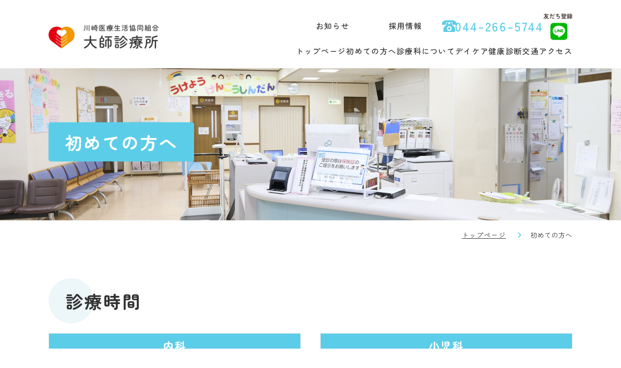

--- FILE ---
content_type: text/html; charset=UTF-8
request_url: https://www.daishi-shinnryoujo.org/firstvisit.html
body_size: 7159
content:
<!DOCTYPE html>
<html lang="ja">

<head prefix="og: //ogp.me/ns# fb: //ogp.me/ns/fb# article: //ogp.me/ns/article#">
<meta name="csrf-token" content="xiO0wkEDRA7pTJXbtyI8iXQ32RSidKGS7uwEb6PT"> 

  <meta charset="UTF-8">
  <title>初めての方へ｜川崎医療生活協同組合 大師診療所</title>
  <meta name="description" content="大師診療所を初めて受診される方へご案内です。外来の予約や受診方法、ご来院の際に必要な持ち物などを掲載していますので、流れに沿って受診をお願いいたします。院長からのご挨拶や当診療所の特徴はこちらをご覧ください。">
  <meta name="keywords" content="大師診療所,予約">
  <meta name="viewport" content="width=device-width, initial-scale=1, maximum-scale=1">
  <meta name="format-detection" content="telephone=no">
  <meta name="application-name" content="川崎医療生活協同組合　大師診療所" /><meta name="apple-mobile-web-app-capable" content="yes" /><meta name="apple-mobile-web-app-title" content="川崎医療生活協同組合　大師診療所" /><meta name="msapplication-TileColor" content="#FFF" /><meta name="theme-color" content="#FFF" /><meta name="apple-mobile-web-app-status-bar-style" content="#FFF" /><link rel="apple-touch-icon" sizes="57x57" href="https://www.daishi-shinnryoujo.org/data/favicons/site/apple-icon-57x57.png?v=190126110141" /><link rel="apple-touch-icon" sizes="60x60" href="https://www.daishi-shinnryoujo.org/data/favicons/site/apple-icon-60x60.png?v=190126110141" /><link rel="apple-touch-icon" sizes="72x72" href="https://www.daishi-shinnryoujo.org/data/favicons/site/apple-icon-72x72.png?v=190126110141" /><link rel="apple-touch-icon" sizes="114x114" href="https://www.daishi-shinnryoujo.org/data/favicons/site/apple-icon-114x114.png?v=190126110141" /><link rel="apple-touch-icon" sizes="76x76" href="https://www.daishi-shinnryoujo.org/data/favicons/site/apple-icon-76x76.png?v=190126110141" /><link rel="apple-touch-icon" sizes="120x120" href="https://www.daishi-shinnryoujo.org/data/favicons/site/apple-icon-120x120.png?v=190126110141" /><link rel="apple-touch-icon" sizes="152x152" href="https://www.daishi-shinnryoujo.org/data/favicons/site/apple-icon-152x152.png?v=190126110141" /><link rel="apple-touch-icon" sizes="180x180" href="https://www.daishi-shinnryoujo.org/data/favicons/site/apple-icon-180x180.png?v=190126110141" /><link rel="icon" type="image/png" href="https://www.daishi-shinnryoujo.org/data/favicons/site/favicon-32x32.png?v=190126110141" sizes="32x32" /><link rel="icon" type="image/png" href="https://www.daishi-shinnryoujo.org/data/favicons/site/android-icon-36x36.png?v=190126110141" sizes="36x36" /><link rel="icon" type="image/png" href="https://www.daishi-shinnryoujo.org/data/favicons/site/android-icon-48x48.png?v=190126110141" sizes="48x48" /><link rel="icon" type="image/png" href="https://www.daishi-shinnryoujo.org/data/favicons/site/android-icon-72x72.png?v=190126110141" sizes="72x72" /><link rel="icon" type="image/png" href="https://www.daishi-shinnryoujo.org/data/favicons/site/android-icon-96x96.png?v=190126110141" sizes="96x96" /><link rel="icon" type="image/png" href="https://www.daishi-shinnryoujo.org/data/favicons/site/android-icon-144x144.png?v=190126110141" sizes="144x144" /><link rel="icon" type="image/png" href="https://www.daishi-shinnryoujo.org/data/favicons/site/android-icon-192x192.png?v=190126110141" sizes="192x192" /><link rel="icon" type="image/png" href="https://www.daishi-shinnryoujo.org/data/favicons/site/favicon-96x96.png?v=190126110141" sizes="96x96" /><link rel="icon" type="image/png" href="https://www.daishi-shinnryoujo.org/data/favicons/site/favicon-16x16.png?v=190126110141" sizes="16x16" /><meta name="msapplication-TileImage" content="https://www.daishi-shinnryoujo.org/data/favicons/site/ms-icon-144x144.png?v=190126110141" /><meta name="msapplication-square70x70logo" content="https://www.daishi-shinnryoujo.org/data/favicons/site/ms-icon-70x70.png?v=190126110141" /><meta name="msapplication-square150x150logo" content="https://www.daishi-shinnryoujo.org/data/favicons/site/ms-icon-150x150.png?v=190126110141" /><meta name="msapplication-wide310x150logo" content="https://www.daishi-shinnryoujo.org/data/favicons/site/ms-icon-310x150.png?v=190126110141" /><meta name="msapplication-square310x310logo" content="https://www.daishi-shinnryoujo.org/data/favicons/site/ms-icon-310x310.png?v=190126110141" /><link href="https://www.daishi-shinnryoujo.org/data/favicons/site/apple-startup-320x460.png?v=190126110141" media="(device-width: 320px) and (device-height: 480px) and (-webkit-device-pixel-ratio: 1)" rel="apple-touch-startup-image" /><link href="https://www.daishi-shinnryoujo.org/data/favicons/site/apple-startup-640x920.png?v=190126110141" media="(device-width: 320px) and (device-height: 480px) and (-webkit-device-pixel-ratio: 2)" rel="apple-touch-startup-image" /><link href="https://www.daishi-shinnryoujo.org/data/favicons/site/apple-startup-640x1096.png?v=190126110141" media="(device-width: 320px) and (device-height: 568px) and (-webkit-device-pixel-ratio: 2)" rel="apple-touch-startup-image" /><link href="https://www.daishi-shinnryoujo.org/data/favicons/site/apple-startup-748x1024.png?v=190126110141" media="(device-width: 768px) and (device-height: 1024px) and (-webkit-device-pixel-ratio: 1) and (orientation: landscape)" rel="apple-touch-startup-image" /><link href="https://www.daishi-shinnryoujo.org/data/favicons/site/apple-startup-750x1024.png?v=190126110141" media="" rel="apple-touch-startup-image" /><link href="https://www.daishi-shinnryoujo.org/data/favicons/site/apple-startup-750x1294.png?v=190126110141" media="(device-width: 375px) and (device-height: 667px) and (-webkit-device-pixel-ratio: 2)" rel="apple-touch-startup-image" /><link href="https://www.daishi-shinnryoujo.org/data/favicons/site/apple-startup-768x1004.png?v=190126110141" media="(device-width: 768px) and (device-height: 1024px) and (-webkit-device-pixel-ratio: 1) and (orientation: portrait)" rel="apple-touch-startup-image" /><link href="https://www.daishi-shinnryoujo.org/data/favicons/site/apple-startup-1182x2208.png?v=190126110141" media="(device-width: 414px) and (device-height: 736px) and (-webkit-device-pixel-ratio: 3) and (orientation: landscape)" rel="apple-touch-startup-image" /><link href="https://www.daishi-shinnryoujo.org/data/favicons/site/apple-startup-1242x2148.png?v=190126110141" media="(device-width: 414px) and (device-height: 736px) and (-webkit-device-pixel-ratio: 3) and (orientation: portrait)" rel="apple-touch-startup-image" /><link href="https://www.daishi-shinnryoujo.org/data/favicons/site/apple-startup-1496x2048.png?v=190126110141" media="(device-width: 768px) and (device-height: 1024px) and (-webkit-device-pixel-ratio: 2) and (orientation: landscape)" rel="apple-touch-startup-image" /><link href="https://www.daishi-shinnryoujo.org/data/favicons/site/apple-startup-1536x2008.png?v=190126110141" media="(device-width: 768px) and (device-height: 1024px) and (-webkit-device-pixel-ratio: 2) and (orientation: portrait)" rel="apple-touch-startup-image" /><link rel="manifest" crossorigin="use-credentials" href="https://www.daishi-shinnryoujo.org/data/favicons/site/manifest.json?v=190126110141" />  <link rel="canonical" href="https://www.daishi-shinnryoujo.org/firstvisit.html">
  
  <meta property="og:title" content="初めての方へ｜川崎医療生活協同組合 大師診療所" />
  <meta property="og:type" content="article" />
  <meta property="og:description" content="大師診療所を初めて受診される方へご案内です。外来の予約や受診方法、ご来院の際に必要な持ち物などを掲載していますので、流れに沿って受診をお願いいたします。院長からのご挨拶や当診療所の特徴はこちらをご覧ください。" />
  <meta property="og:url" content="https://www.daishi-shinnryoujo.org/firstvisit.html" />
  <meta property="og:site_name" content="川崎医療生活協同組合　大師診療所" />
  <meta property="og:image" content="https://www.daishi-shinnryoujo.org/data/confs/1/71e2d3299dc414dc50dd32fb13ef0698-1697623360.png" />
  <meta name="twitter:card" content="summary_large_image" />
  <meta name="twitter:image" content="https://www.daishi-shinnryoujo.org/data/confs/1/71e2d3299dc414dc50dd32fb13ef0698-1697623360.png">
  
  <link rel="stylesheet" href="https://www.daishi-shinnryoujo.org/data/themes/daishi-shinnryoujo/css/import.css?v=1699870635">
  <link rel="stylesheet" href="https://www.daishi-shinnryoujo.org/data/themes/daishi-shinnryoujo/css/module/fontawesome-free-6.1.2-web/all.min.css">
  
<script async src="https://www.googletagmanager.com/gtag/js?id=G-R7PHGF76J0"></script>
<script>
  window.dataLayer = window.dataLayer || [];
  function gtag(){dataLayer.push(arguments);}
  gtag('js', new Date());

  gtag('config', 'G-R7PHGF76J0');
</script>
<meta name="google-site-verification" content="NYBIPYIybtaP0xcB2Gw7FfIl6JRCDtxc3e2V5zXqry0" />
  
  <link rel="preconnect" href="//fonts.googleapis.com">
  <link rel="preconnect" href="//fonts.gstatic.com" crossorigin>
  <link href="//fonts.googleapis.com/css2?family=Zen+Maru+Gothic:wght@400;500;700&display=swap" rel="stylesheet">
  


<style type="text/css">
	.btn-box .button01{
		margin:0 auto;
	}
</style>
</head>

<body>


  <script src="https://www.daishi-shinnryoujo.org/data/themes/daishi-shinnryoujo/js/module/jquery-3.6.1.min.js"></script>
  <script src="https://www.daishi-shinnryoujo.org/data/themes/daishi-shinnryoujo/js/module/viewport-extra.min.js"></script>
  <script src="https://www.daishi-shinnryoujo.org/data/themes/daishi-shinnryoujo/js/module/jquery.accordion.js"></script>
  <script src="https://www.daishi-shinnryoujo.org/data/themes/daishi-shinnryoujo/js/common.js?v=1695860589"></script>
  <script src="https://www.daishi-shinnryoujo.org/data/themes/daishi-shinnryoujo/js/module/tab.js"></script>
  <script>
    $(function () {
      $('.tab-list').tab();
    });
  </script>
  
  <div class="l-container">

    
    <header>
<div class="h-wrap">
<div class="h-left"><a href="https://www.daishi-shinnryoujo.org" class="h-logo"><img src="/data/media/daishi-shinnryoujo/common/logo.png" alt="川崎医療生活協同組合 大師診療所" /></a></div>
<div class="h-right">
<div class="h-right-top pc">
<ul class="h-navlist01">
<li><a href="https://www.daishi-shinnryoujo.org/news" class="btn" style="padding: 13px 40.5px;">お知らせ</a></li>
<li><a href="https://www.daishi-shinnryoujo.org/recruit" class="btn" style="padding: 13px 40.5px;">採用情報</a></li>
<li><a href="tel:0442665744" class="h-phonebox" style="padding: 14px 0 14px 27.5px;">044-266-5744</a></li>
<li><a href="https://lin.ee/hHLUVkW" target="_blank" rel="noopener"><img src="/data/media/daishi-shinnryoujo/common/line.png" style="width: 60px;" /></a></li>
</ul>
</div>
<div class="h-right-bottom pc">
<ul class="h-navlist02">
<li><a href="https://www.daishi-shinnryoujo.org">トップページ</a></li>
<li><a href="https://www.daishi-shinnryoujo.org/firstvisit.html">初めての方へ</a></li>
<li class="-has-child js-gnav-dropdown"><a href="#">診療科について</a>
<div class="header-dropdown-block menu">
<ul class="header-dropdown-subnav">
<li><a href="https://www.daishi-shinnryoujo.org/internalmedicine.html">内科</a></li>
<li><a href="https://www.daishi-shinnryoujo.org/pediatrics.html">小児科</a></li>
<li><a href="https://www.daishi-shinnryoujo.org/internalmedicine_seikei.html">整形外科</a></li>
<li><a href="https://www.daishi-shinnryoujo.org/visit.html">訪問診療</a></li>
</ul>
</div>
</li>
<li><a href="https://www.daishi-shinnryoujo.org/daycare.html">デイケア</a></li>
<li><a href="https://www.daishi-shinnryoujo.org/healthcheck.html">健康診断</a></li>
<li><a href="https://www.daishi-shinnryoujo.org/firstvisit.html#access">交通アクセス</a></li>
</ul>
</div>
<div class="h-right-tb tb">
<div class="slidemenu-btn">
<div class="bars"><span>  </span> <span>  </span> <span>  </span></div>
</div>
</div>
</div>
</div>
</header>


<div class="slide-menu">
<ul class="slidemenu-navlist mb35">
<li><a href="https://www.daishi-shinnryoujo.org/firstvisit.html">初めての方へ</a></li>
<li><span class="js-slidemenu-acc trigger">診療科について</span>
<div class="header-dropdown-block menu">
<ul class="slidemenu-dropdown-subnav">
<li><a href="https://www.daishi-shinnryoujo.org/internalmedicine.html">内科</a></li>
<li><a href="https://www.daishi-shinnryoujo.org/pediatrics.html">小児科</a></li>
<li><a href="https://www.daishi-shinnryoujo.org/internalmedicine_seikei.html">整形外科</a></li>
</ul>
</div>
</li>
<li><a href="https://www.daishi-shinnryoujo.org/visit.html">訪問診療</a></li>
<li><a href="https://www.daishi-shinnryoujo.org/daycare.html">デイケア</a></li>
<li><a href="https://www.daishi-shinnryoujo.org/healthcheck.html">健康診断</a></li>
<li><a href="https://www.daishi-shinnryoujo.org/firstvisit.html#access">交通アクセス</a></li>
<li><a href="https://www.daishi-shinnryoujo.org/recruit">採用情報</a></li>
<li><a href="/data/media/daishi-shinnryoujo/page/index/SocialMediaPolicy.pdf" target="_blank" rel="noopener">ソーシャルネットワークサービス<br />運用ポリシー</a></li>
</ul>
<div class="w-fit mb35"><a href="https://www.daishi-shinnryoujo.org/contact.html" class="btn -primary"><i class="fa fa-envelope mr10" aria-hidden="true"></i>お問い合わせ</a></div>
<div class="w-fit"><a class="btn" href="https://lin.ee/hHLUVkW"><img src="/data/media/daishi-shinnryoujo/common/line_sp.png" style="width: 350px;" /></a></div>
</div>



<div class="sub-kv">
<div class="sub-kv-img ofi -top"> <img src="/data/media/daishi-shinnryoujo/page/firstvisit/key.jpg" alt="" /> </div>
<div class="sub-kv-ttl">
<h1>初めての方へ</h1>
</div>
</div>



<div class="breadcrumb-wrap">
<ul class="breadcrumb">  
<li><a href="https://www.daishi-shinnryoujo.org/">トップページ</a></li>
  
<li>初めての方へ</li>
</ul>
</div>

    

    
    <div class="l-main">
            
<div class="container">
<section class="regulation-sec mb75 mb60-tb">
<h2>診療時間</h2>
<div class="float mb25">
<div class="left-box mb40-tb" style="width: 520px;">
<table class="table02 nodrop-table -calendar" style="width: 100%;">
<thead>
<tr>
<th colspan="8" class="title" style="width: 99.6146%;">内科</th>
</tr>
</thead>
<tbody>
<tr class="week">
<td style="width: 36.9942%;"></td>
<td style="width: 9.82659%;">月</td>
<td style="width: 9.82659%;">火</td>
<td style="width: 9.82659%;">水</td>
<td style="width: 9.82659%;">木</td>
<td style="width: 9.82659%;">金</td>
<td style="width: 9.82659%;">土</td>
<td style="width: 3.66089%;"></td>
</tr>
<tr>
<td class="header" style="width: 36.9942%;"><span class="c-secondary">午前</span>09:00〜11:30</td>
<td style="width: 9.82659%;">○</td>
<td style="width: 9.82659%;">○</td>
<td style="width: 9.82659%;">○</td>
<td style="width: 9.82659%;">○</td>
<td style="width: 9.82659%;">○</td>
<td style="width: 9.82659%;">○</td>
</tr>
<tr>
<td class="header" style="width: 36.9942%;"><span class="c-secondary">午後</span>13:30〜16:30</td>
<td style="width: 9.82659%;">○</td>
<td style="width: 9.82659%;">○</td>
<td style="width: 9.82659%;">-</td>
<td style="width: 9.82659%;">○</td>
<td style="width: 9.82659%;">○</td>
<td style="width: 9.82659%;">-</td>
</tr>
<tr>
<td class="header" style="width: 36.9942%;"><span class="c-secondary">夜間</span>17:00〜19:00</td>
<td style="width: 9.82659%;">-</td>
<td style="width: 9.82659%;">-</td>
<td style="width: 9.82659%;">-</td>
<td style="width: 9.82659%;">○</td>
<td style="width: 9.82659%;">-</td>
<td style="width: 9.82659%;">-</td>
</tr>
</tbody>
</table>
</div>
<div class="right-box" style="width: 520px;">
<table class="table02 nodrop-table -calendar" style="width: 100%;">
<thead>
<tr>
<th colspan="8" class="title">小児科</th>
</tr>
</thead>
<tbody>
<tr class="week">
<td></td>
<td>月</td>
<td>火</td>
<td>水</td>
<td>木</td>
<td>金</td>
<td>土</td>
<td></td>
</tr>
<tr>
<td class="header"><span class="c-secondary">午前</span>09:00〜11:30</td>
<td>○</td>
<td>◯</td>
<td>○</td>
<td>○</td>
<td>◯</td>
<td>○</td>
</tr>
<tr>
<td class="header"><span class="c-secondary">午後</span>13:30〜16:30</td>
<td>○</td>
<td>○</td>
<td>-</td>
<td>○</td>
<td>-</td>
<td>-</td>
</tr>
</tbody>
</table>

</div>
</div>
<p><strong>休診日　日曜　祝日　年末年始</strong></p>
<p>整形外科：火曜午後(隔週：第2 第4)および金曜午前に整形外科専門医が診療を担当します。</p>
<p><span>※小児科は必ずお子様と保護者様が一緒に受付へお越しください。</span></p>
</section>
<section class="regulation-sec mb95 mb60-tb">
<h3>受診時に必要なもの</h3>
<ul class="dot-list mb50 m30-tb">
<li>健康保険証</li>
</ul>
<div class="row">
<div class="col8 col12-tb mb20-tb">
<h4>お持ちの方は以下の物もご持参ください</h4>
<ul class="dot-list">
<li>診察券</li>
<li>各種公費医療受給者証</li>
<li>診療情報提供書（紹介状）</li>
</ul>
</div>
<div class="col4 col12-tb"><img src="/data/media/daishi-shinnryoujo/page/firstvisit/img14.jpg" alt="" /></div>
</div>
</section>
<section class="regulation-sec mb95 mb60-tb">
<h2>フォトギャラリー</h2>
<p class="mb20">診療所内は、家庭的で明るく親しみやすい内装です。</p>
<ul class="img-list">
<li>
<div class="img-box"><img src="/data/media/daishi-shinnryoujo/page/firstvisit/img02.jpg" alt="" /></div>
</li>
<li>
<div class="img-box"><img src="/data/media/daishi-shinnryoujo/page/firstvisit/img03.jpg" alt="" /></div>
</li>
<li>
<div class="img-box"><img src="/data/media/daishi-shinnryoujo/page/firstvisit/img04.jpg" alt="" /></div>
</li>
<li>
<div class="img-box"><img src="/data/media/daishi-shinnryoujo/page/firstvisit/img05.jpg" alt="" /></div>
</li>
<li>
<div class="img-box"><img src="/data/media/daishi-shinnryoujo/page/firstvisit/img06.jpg" alt="" /></div>
</li>
<li>
<div class="img-box"><img src="/data/media/daishi-shinnryoujo/page/firstvisit/img07.jpg" alt="" /></div>
</li>
<li>
<div class="img-box"><img src="/data/media/daishi-shinnryoujo/page/firstvisit/img08.jpg" alt="" /></div>
</li>
<li>
<div class="img-box"><img src="/data/media/daishi-shinnryoujo/page/firstvisit/img09.jpg" alt="" /></div>
</li>
<li>
<div class="img-box"><img src="/data/media/daishi-shinnryoujo/page/firstvisit/img10.jpg" alt="" /></div>
</li>
<li>
<div class="img-box"><img src="/data/media/daishi-shinnryoujo/page/firstvisit/img11.jpg" alt="" /></div>
</li>
<li>
<div class="img-box"><img src="/data/media/daishi-shinnryoujo/page/firstvisit/img12.jpg" alt="" /></div>
</li>
<li>
<div class="img-box"><img src="/data/media/daishi-shinnryoujo/page/firstvisit/img13.jpg" alt="" /></div>
</li>
</ul>
</section>
<section class="regulation-sec mb60 mb100-tb">
<h2>よくある質問</h2>
<dl class="accordion-box mb40">
<dt class="title">
<p>予約なしで受診できますか？</p>
</dt>
<dd>はい、診療時間内にお越しください。<br />37.5℃以上の発熱・風邪症状の方は事前にお電話でご連絡ください。<br />整形外科と小児科の乳児健診・予防接種は予約制となっておりますので、事前にお問い合わせください。</dd>
</dl>
<dl class="accordion-box mb40">
<dt class="title">
<p>駐車場はありますか？</p>
</dt>
<dd>当院の駐車場はございません。近隣に有料コインパーキングがございますので、そちらをご利用ください。</dd>
</dl>
<dl class="accordion-box mb40">
<dt class="title">
<p>子ども1人で来院してもいいですか？</p>
</dt>
<dd>高校生までは保護者の方と一緒にご来院ください。</dd>
</dl>
<dl class="accordion-box mb40">
<dt class="title">
<p>カードでの清算は可能ですか？</p>
</dt>
<dd>申し訳ありません。現金のみの清算となっております。</dd>
</dl>
<dl class="accordion-box mb40">
<dt class="title">
<p>時間がないときお薬だけもらえますか？</p>
</dt>
<dd>医師の診察なしで、お薬を処方することはできません。ご理解をお願い致します。</dd>
</dl>
<dl class="accordion-box">
<dt class="title">
<p>医療生協ってなんですか？</p>
</dt>
<dd>医療生協とは医療・介護の事業を行っている生協です。生協に加入した組合員と医療・介護の専門家が協力して、病院・診療所・老健施設などを運営しています。<br />詳しくは<a href="https://www.kawasaki-coop.jp/howto" target="_blank" rel="noopener">こちら</a></dd>
</dl>
</section>
<section class="mb100 mb60-tb">
<h3>医療費でお困りの方へ</h3>
<h4>無料低額診療をご存じですか？</h4>
<p class="mb40">医療が必要であるにもかかわらず、経済的な理由により医療費の支払いが困難な人に対し、減額や免除を行う制度です。大師診療所では無料低額診療を実施しています。</p>
<p class="btn-box"><a href="https://www.kanamin.or.jp/activities/" target="_blank" class="button01 center-text" rel="noopener">詳しくはこちら</a></p>
</section>
<section class="mb100 mb60-tb">
<h3>大師診療所と川崎医療生協について</h3>
<p class="mb20">大師診療所は、川崎医療生活協同組合（川崎医療生協）の診療所です。１９５１年に開設した大師診療所は、川崎医療生協初代理事長である岡田久医師と、看護師2人、事務員1人のたった4人で立ち上げた小さな診療所でした。いまだ戦後の傷跡が深く残り、医者にかかるのは死亡診断書を書いてもらう時だけという時代に、岡田医師はポータブルレントゲンを持って積極的に町をめぐり、医療にアクセスしづらい地域住民への健診活動に取り組んでいました。</p>
<p class="mb20">大師診療所は、そのような活動を通じて地域の方々との信頼関係を築いていきました。特に工業地帯からの害煙による公害「川崎ぜんそく」には、患者の治療だけでなく、害煙と喘息の因果関係をつきとめたり、被害を訴える地域住民を支援したりしました。そのような経緯から、大師診療所の入口には「川崎から公害をなくす会」が設置した、「公害反対住民運動発祥の地」の記念碑があります。</p>
<p class="mb20">川崎医療生協は１９６４年に設立した当初、運営した診療所は大師診療所をふくむ2か所だけでした。しかし現在は川崎協同病院をはじめ、協同ふじさきクリニックなどの診療所やデイサービスなどの介護事業所など、約30か所の事業所を運営しています。また、大師診療所に併設しているデイケアは、介護保険制度（2000年～）に先駆けて1995年に開設しています。</p>
<p class="mb40">時代や規模は変わりましたが、地域で暮らす人たちや働く人たちと共に歩む私たちの姿勢は変わっていません。<br />川崎医療生協は、組合員の方々に支えられて運営されています。</p>
<p class="btn-box"><a href="https://www.kawasaki-coop.jp/howto" target="_blank" class="button01 center-text" rel="noopener">詳しくはこちら</a></p>
</section>
</div>
<section class="mb100 mb60-tb">
<section>
<div class="contact-box">
<div class="container">
<div class="white-box">
<p class="title">お問い合わせ</p>
<p class="phone"><a href="tel:0442665744">(044)266-5744</a><span>(代)</span></p>
<div class="btn-box"><a href="https://www.daishi-shinnryoujo.org/contact.html" class="button01 center-box">お問い合わせフォーム</a></div>
</div>
</div>
<div class="img-box ofi"><img src="/data/media/daishi-shinnryoujo/page/firstvisit/img01.jpg" alt="" /></div>
</div>
</section>
</section>
<div class="container" id="access">
<section class="mb40 bm30-tb">
<h2>交通アクセス</h2>
<div class="google-wrap mb15"><iframe width="600" height="450" style="border: 0;" src="https://www.google.com/maps/embed?pb=!1m18!1m12!1m3!1d3246.8085878893053!2d139.72849957542584!3d35.53372757263515!2m3!1f0!2f0!3f0!3m2!1i1024!2i768!4f13.1!3m3!1m2!1s0x601860d7f3da5a43%3A0x7ca9bfafe89847fd!2z44CSMjEwLTA4MTYg56We5aWI5bed55yM5bed5bSO5biC5bed5bSO5Yy65aSn5bir55S677yW4oiS77yYIOW3neW0juWMu-eZgueUn-a0u-WNlOWQjOe1hOWQiOWkp-W4q-iouueZguaJgA!5e0!3m2!1sja!2sjp!4v1687416586320!5m2!1sja!2sjp" allowfullscreen="allowfullscreen" loading="lazy" referrerpolicy="no-referrer-when-downgrade"></iframe></div>
<p>〒210-0816 神奈川県川崎市川崎区大師町6-8<br />TEL：<a href="tel:0442665744">(044)266-5744</a></p>
</section>
<div class="tab-box">
<ul class="tab-list mb25 mb20-tb">
<li><a data-href="#tab01">公共交通機関で<br class="sp" />お越しの方</a></li>
<li><a data-href="#tab02">車でお越しの方</a></li>
<li><a data-href="#tab03">現在地からの<br class="sp" />アクセス</a></li>
</ul>
<div id="tab01">
<h3>電車でお越しの方</h3>
<ul class="dot-list">
<li>京浜急行川崎大師駅 下車 徒歩7分</li>
<li>京浜急行東門前駅 下車 徒歩10分</li>
</ul>
</div>
<div id="tab02">
<h3>車でお越しの方</h3>
<p>川崎大師駅から北に進んで、大師道/国道409号に向かい4分</p>
</div>
<div id="tab03">
<h3>現在地から大師診療所まで</h3>
<ul class="btn-list">
<li>
<div class="btn-box"><a href="//www.google.com/maps/dir/?api=1&amp;destination=大師診療所&amp;travelmode=driving" target="_blank" class="button01" rel="noopener">車でお越しの方</a></div>
</li>
<li>
<div class="btn-box"><a href="//www.google.com/maps/dir/?api=1&amp;destination=大師診療所&amp;travelmode=transit" target="_blank" class="button01" rel="noopener">電車でお越しの方</a></div>
</li>
<li>
<div class="btn-box"><a href="//www.google.com/maps/dir/?api=1&amp;destination=大師診療所&amp;travelmode=walking" target="_blank" class="button01" rel="noopener">徒歩でお越しの方</a></div>
</li>
</ul>
</div>
</div>
</div>

          </div>
    

    
    <footer>
<div class="container">
<div class="f-wrap">
<div class="f-top"><a href="https://www.daishi-shinnryoujo.org" class="f-logo"><img src="/data/media/daishi-shinnryoujo/common/logo.png" alt="川崎医療生活協同組合 大師診療所" /></a>
<ul class="f-access">
<li>〒210-0816 神奈川県川崎市川崎区大師町6-8</li>
<li>TEL：<a href="tel:0442665744">(044)266-5744</a></li>
</ul>
</div>
<div class="f-bottom">
<div class="f-bottom-rbox pc">
<div class="rbox-item">
<ul class="f-navlist">
<li><a href="https://www.daishi-shinnryoujo.org">トップページ</a></li>
<li><a href="https://www.daishi-shinnryoujo.org/firstvisit.html">初めての方</a></li>
</ul>
</div>
<div class="rbox-item">
<ul class="f-navlist">
<li><a href="https://www.daishi-shinnryoujo.org/internalmedicine.html">内科</a></li>
<li><a href="https://www.daishi-shinnryoujo.org/pediatrics.html">小児科</a></li>
<li><a href="https://www.daishi-shinnryoujo.org/internalmedicine_seikei.html">整形外科</a></li>
<li><a href="https://www.daishi-shinnryoujo.org/daycare.html">デイケア</a></li>
<li><a href="https://www.daishi-shinnryoujo.org/healthcheck.html">健康診断</a></li>
<li><a href="https://www.daishi-shinnryoujo.org/visit.html">訪問診療</a></li>
</ul>
</div>
<div class="rbox-item">
<ul class="f-navlist">
<li><a href="https://www.daishi-shinnryoujo.org/column">健康コラム</a></li>
<li><a href="https://www.daishi-shinnryoujo.org/news">お知らせ</a></li>
<li><a href="https://www.daishi-shinnryoujo.org/recruit">採用情報</a></li>
<li><a href="https://www.daishi-shinnryoujo.org/contact.html">お問い合わせ</a></li>
<li><a href="/data/media/daishi-shinnryoujo/page/index/SocialMediaPolicy.pdf" target="_blank" rel="noopener">ソーシャルネットワークサービス<br />運用ポリシー</a></li>
</ul>
</div>
</div>
</div>
</div>
</div>
<div class="copyright">
<div class="container"><small lang="en">Copyright Daishi.shinryojo.com, All rights reserved.</small></div>
</div>
</footer>
    
  </div>
  


<script>
    $(function () {
      $('.accordion-box dt').accordion();
    })
  </script>
</body>

</html>

--- FILE ---
content_type: text/css
request_url: https://www.daishi-shinnryoujo.org/data/themes/daishi-shinnryoujo/css/import.css?v=1699870635
body_size: 33548
content:
*,::before,::after{-webkit-box-sizing:border-box;box-sizing:border-box}*{font-size:inherit;line-height:inherit;letter-spacing:.08em}::before,::after{display:inline-block;text-decoration:inherit;vertical-align:inherit}html{font-family:sans-serif;-ms-text-size-adjust:100%;-webkit-text-size-adjust:100%}body{background:#fff;margin:0;padding:0;-webkit-font-smoothing:antialiased;text-align:justify}main,footer,header,hgroup,nav,section{display:block}audio,canvas,progress,video{display:inline-block;vertical-align:baseline}audio:not([controls]){display:none;height:0}[hidden]{display:none}a{background-color:transparent}a:active,a:hover{outline:0}b,strong{font-weight:bold}small{font-size:80%}sub,sup{font-size:75%;line-height:0;position:relative;vertical-align:baseline}sup{top:-0.5em}sub{bottom:-0.25em}img{border:0;vertical-align:bottom;max-width:100%}svg:not(:root){overflow:hidden}hr{-webkit-box-sizing:content-box;box-sizing:content-box;height:0}*:not(input):not(select):not(button):not(textarea):not(label):focus{outline:none}select{height:30px;color:inherit;font:inherit;margin:0;padding:0 20px 0 5px;line-height:1}button,input,textarea{color:inherit;font:inherit;margin:0;padding:4px 6px;border:1px solid #ccc;border-radius:4px;outline:none}input:not([type="checkbox"]):not([type="radio"]),textarea,button{-webkit-appearance:none}input{padding:0 6px}input:focus,textarea:focus{outline:none}input[type="button"],input[type="submit"]{background-color:transparent;border:none}button{overflow:visible;background-color:transparent;border-radius:0;border:none}button,select{text-transform:none}button,input[type="button"],input[type="reset"],input[type="submit"]{-webkit-appearance:none;cursor:pointer}button[disabled],input[disabled]{cursor:default}button::-moz-focus-inner,input::-moz-focus-inner{border:0;padding:0}input{line-height:normal}input[type="checkbox"],input[type="radio"]{-webkit-box-sizing:border-box;box-sizing:border-box;padding:0 5px 0 0}input[type="number"]::-webkit-inner-spin-button,input[type="number"]::-webkit-outer-spin-button{height:auto}input[type="search"]{-webkit-appearance:textfield;-webkit-box-sizing:content-box;box-sizing:content-box}input[type="search"]::-webkit-search-cancel-button,input[type="search"]::-webkit-search-decoration{-webkit-appearance:none}input[type="text"],select,textarea{font-size:100%}input[type="text"]:focus,textarea:focus{-webkit-transition:0.2s;transition:0.2s}input[type="text"]:focus,textarea:focus{border-color:rgba(82,168,236,0.8);outline:0;outline:thin dotted \9;-webkit-box-shadow:inset 0 1px 1px rgba(0,0,0,0.075),0 0 8px rgba(82,168,236,0.6);box-shadow:inset 0 1px 1px rgba(0,0,0,0.075),0 0 8px rgba(82,168,236,0.6)}textarea{overflow:auto;resize:vertical}label{display:inline-block}table{border-collapse:collapse;border-spacing:0}td,th{text-align:left;vertical-align:top;-webkit-font-feature-settings:"palt";font-feature-settings:"palt"}ol{list-style-position:inside}li{list-style-type:none}address{font-style:normal}div,dl,dt,dd,ul,ol,li,h1,h2,h3,h4,h5,h6,form,p,table,thead,tbody,tfoot,address{margin:0;padding:0}input,textarea,table,thead,tbody,tfoot,address{text-align:left}div,dl,dt,dd,ul,ol,li,form,p{text-align:inherit;-webkit-font-feature-settings:"palt";font-feature-settings:"palt"}h1,h2,h3,h4,h5,h6{line-height:normal;font-weight:normal}figure{margin:0}.mt0{margin-top:0px !important}.mr0{margin-right:0px !important}.mb0{margin-bottom:0px !important}.ml0{margin-left:0px !important}.pt0{padding-top:0px !important}.pr0{padding-right:0px !important}.pb0{padding-bottom:0px !important}.pl0{padding-left:0px !important}.mt1{margin-top:1px !important}.mr1{margin-right:1px !important}.mb1{margin-bottom:1px !important}.ml1{margin-left:1px !important}.pt1{padding-top:1px !important}.pr1{padding-right:1px !important}.pb1{padding-bottom:1px !important}.pl1{padding-left:1px !important}.mt2{margin-top:2px !important}.mr2{margin-right:2px !important}.mb2{margin-bottom:2px !important}.ml2{margin-left:2px !important}.pt2{padding-top:2px !important}.pr2{padding-right:2px !important}.pb2{padding-bottom:2px !important}.pl2{padding-left:2px !important}.mt3{margin-top:3px !important}.mr3{margin-right:3px !important}.mb3{margin-bottom:3px !important}.ml3{margin-left:3px !important}.pt3{padding-top:3px !important}.pr3{padding-right:3px !important}.pb3{padding-bottom:3px !important}.pl3{padding-left:3px !important}.mt4{margin-top:4px !important}.mr4{margin-right:4px !important}.mb4{margin-bottom:4px !important}.ml4{margin-left:4px !important}.pt4{padding-top:4px !important}.pr4{padding-right:4px !important}.pb4{padding-bottom:4px !important}.pl4{padding-left:4px !important}.mt5{margin-top:5px !important}.mr5{margin-right:5px !important}.mb5{margin-bottom:5px !important}.ml5{margin-left:5px !important}.pt5{padding-top:5px !important}.pr5{padding-right:5px !important}.pb5{padding-bottom:5px !important}.pl5{padding-left:5px !important}.mt6{margin-top:6px !important}.mr6{margin-right:6px !important}.mb6{margin-bottom:6px !important}.ml6{margin-left:6px !important}.pt6{padding-top:6px !important}.pr6{padding-right:6px !important}.pb6{padding-bottom:6px !important}.pl6{padding-left:6px !important}.mt7{margin-top:7px !important}.mr7{margin-right:7px !important}.mb7{margin-bottom:7px !important}.ml7{margin-left:7px !important}.pt7{padding-top:7px !important}.pr7{padding-right:7px !important}.pb7{padding-bottom:7px !important}.pl7{padding-left:7px !important}.mt8{margin-top:8px !important}.mr8{margin-right:8px !important}.mb8{margin-bottom:8px !important}.ml8{margin-left:8px !important}.pt8{padding-top:8px !important}.pr8{padding-right:8px !important}.pb8{padding-bottom:8px !important}.pl8{padding-left:8px !important}.mt9{margin-top:9px !important}.mr9{margin-right:9px !important}.mb9{margin-bottom:9px !important}.ml9{margin-left:9px !important}.pt9{padding-top:9px !important}.pr9{padding-right:9px !important}.pb9{padding-bottom:9px !important}.pl9{padding-left:9px !important}.mt10{margin-top:10px !important}.mr10{margin-right:10px !important}.mb10{margin-bottom:10px !important}.ml10{margin-left:10px !important}.pt10{padding-top:10px !important}.pr10{padding-right:10px !important}.pb10{padding-bottom:10px !important}.pl10{padding-left:10px !important}.mt11{margin-top:11px !important}.mr11{margin-right:11px !important}.mb11{margin-bottom:11px !important}.ml11{margin-left:11px !important}.pt11{padding-top:11px !important}.pr11{padding-right:11px !important}.pb11{padding-bottom:11px !important}.pl11{padding-left:11px !important}.mt12{margin-top:12px !important}.mr12{margin-right:12px !important}.mb12{margin-bottom:12px !important}.ml12{margin-left:12px !important}.pt12{padding-top:12px !important}.pr12{padding-right:12px !important}.pb12{padding-bottom:12px !important}.pl12{padding-left:12px !important}.mt13{margin-top:13px !important}.mr13{margin-right:13px !important}.mb13{margin-bottom:13px !important}.ml13{margin-left:13px !important}.pt13{padding-top:13px !important}.pr13{padding-right:13px !important}.pb13{padding-bottom:13px !important}.pl13{padding-left:13px !important}.mt14{margin-top:14px !important}.mr14{margin-right:14px !important}.mb14{margin-bottom:14px !important}.ml14{margin-left:14px !important}.pt14{padding-top:14px !important}.pr14{padding-right:14px !important}.pb14{padding-bottom:14px !important}.pl14{padding-left:14px !important}.mt15{margin-top:15px !important}.mr15{margin-right:15px !important}.mb15{margin-bottom:15px !important}.ml15{margin-left:15px !important}.pt15{padding-top:15px !important}.pr15{padding-right:15px !important}.pb15{padding-bottom:15px !important}.pl15{padding-left:15px !important}.mt16{margin-top:16px !important}.mr16{margin-right:16px !important}.mb16{margin-bottom:16px !important}.ml16{margin-left:16px !important}.pt16{padding-top:16px !important}.pr16{padding-right:16px !important}.pb16{padding-bottom:16px !important}.pl16{padding-left:16px !important}.mt17{margin-top:17px !important}.mr17{margin-right:17px !important}.mb17{margin-bottom:17px !important}.ml17{margin-left:17px !important}.pt17{padding-top:17px !important}.pr17{padding-right:17px !important}.pb17{padding-bottom:17px !important}.pl17{padding-left:17px !important}.mt18{margin-top:18px !important}.mr18{margin-right:18px !important}.mb18{margin-bottom:18px !important}.ml18{margin-left:18px !important}.pt18{padding-top:18px !important}.pr18{padding-right:18px !important}.pb18{padding-bottom:18px !important}.pl18{padding-left:18px !important}.mt19{margin-top:19px !important}.mr19{margin-right:19px !important}.mb19{margin-bottom:19px !important}.ml19{margin-left:19px !important}.pt19{padding-top:19px !important}.pr19{padding-right:19px !important}.pb19{padding-bottom:19px !important}.pl19{padding-left:19px !important}.mt20{margin-top:20px !important}.mr20{margin-right:20px !important}.mb20{margin-bottom:20px !important}.ml20{margin-left:20px !important}.pt20{padding-top:20px !important}.pr20{padding-right:20px !important}.pb20{padding-bottom:20px !important}.pl20{padding-left:20px !important}.mt25{margin-top:25px !important}.mr25{margin-right:25px !important}.mb25{margin-bottom:25px !important}.ml25{margin-left:25px !important}.pt25{padding-top:25px !important}.pr25{padding-right:25px !important}.pb25{padding-bottom:25px !important}.pl25{padding-left:25px !important}.mt30{margin-top:30px !important}.mr30{margin-right:30px !important}.mb30{margin-bottom:30px !important}.ml30{margin-left:30px !important}.pt30{padding-top:30px !important}.pr30{padding-right:30px !important}.pb30{padding-bottom:30px !important}.pl30{padding-left:30px !important}.mt35{margin-top:35px !important}.mr35{margin-right:35px !important}.mb35{margin-bottom:35px !important}.ml35{margin-left:35px !important}.pt35{padding-top:35px !important}.pr35{padding-right:35px !important}.pb35{padding-bottom:35px !important}.pl35{padding-left:35px !important}.mt40{margin-top:40px !important}.mr40{margin-right:40px !important}.mb40{margin-bottom:40px !important}.ml40{margin-left:40px !important}.pt40{padding-top:40px !important}.pr40{padding-right:40px !important}.pb40{padding-bottom:40px !important}.pl40{padding-left:40px !important}.mt45{margin-top:45px !important}.mr45{margin-right:45px !important}.mb45{margin-bottom:45px !important}.ml45{margin-left:45px !important}.pt45{padding-top:45px !important}.pr45{padding-right:45px !important}.pb45{padding-bottom:45px !important}.pl45{padding-left:45px !important}.mt50{margin-top:50px !important}.mr50{margin-right:50px !important}.mb50{margin-bottom:50px !important}.ml50{margin-left:50px !important}.pt50{padding-top:50px !important}.pr50{padding-right:50px !important}.pb50{padding-bottom:50px !important}.pl50{padding-left:50px !important}.mt55{margin-top:55px !important}.mr55{margin-right:55px !important}.mb55{margin-bottom:55px !important}.ml55{margin-left:55px !important}.pt55{padding-top:55px !important}.pr55{padding-right:55px !important}.pb55{padding-bottom:55px !important}.pl55{padding-left:55px !important}.mt60{margin-top:60px !important}.mr60{margin-right:60px !important}.mb60{margin-bottom:60px !important}.ml60{margin-left:60px !important}.pt60{padding-top:60px !important}.pr60{padding-right:60px !important}.pb60{padding-bottom:60px !important}.pl60{padding-left:60px !important}.mt65{margin-top:65px !important}.mr65{margin-right:65px !important}.mb65{margin-bottom:65px !important}.ml65{margin-left:65px !important}.pt65{padding-top:65px !important}.pr65{padding-right:65px !important}.pb65{padding-bottom:65px !important}.pl65{padding-left:65px !important}.mt70{margin-top:70px !important}.mr70{margin-right:70px !important}.mb70{margin-bottom:70px !important}.ml70{margin-left:70px !important}.pt70{padding-top:70px !important}.pr70{padding-right:70px !important}.pb70{padding-bottom:70px !important}.pl70{padding-left:70px !important}.mt75{margin-top:75px !important}.mr75{margin-right:75px !important}.mb75{margin-bottom:75px !important}.ml75{margin-left:75px !important}.pt75{padding-top:75px !important}.pr75{padding-right:75px !important}.pb75{padding-bottom:75px !important}.pl75{padding-left:75px !important}.mt80{margin-top:80px !important}.mr80{margin-right:80px !important}.mb80{margin-bottom:80px !important}.ml80{margin-left:80px !important}.pt80{padding-top:80px !important}.pr80{padding-right:80px !important}.pb80{padding-bottom:80px !important}.pl80{padding-left:80px !important}.mt85{margin-top:85px !important}.mr85{margin-right:85px !important}.mb85{margin-bottom:85px !important}.ml85{margin-left:85px !important}.pt85{padding-top:85px !important}.pr85{padding-right:85px !important}.pb85{padding-bottom:85px !important}.pl85{padding-left:85px !important}.mt90{margin-top:90px !important}.mr90{margin-right:90px !important}.mb90{margin-bottom:90px !important}.ml90{margin-left:90px !important}.pt90{padding-top:90px !important}.pr90{padding-right:90px !important}.pb90{padding-bottom:90px !important}.pl90{padding-left:90px !important}.mt95{margin-top:95px !important}.mr95{margin-right:95px !important}.mb95{margin-bottom:95px !important}.ml95{margin-left:95px !important}.pt95{padding-top:95px !important}.pr95{padding-right:95px !important}.pb95{padding-bottom:95px !important}.pl95{padding-left:95px !important}.mt100{margin-top:100px !important}.mr100{margin-right:100px !important}.mb100{margin-bottom:100px !important}.ml100{margin-left:100px !important}.pt100{padding-top:100px !important}.pr100{padding-right:100px !important}.pb100{padding-bottom:100px !important}.pl100{padding-left:100px !important}.mt105{margin-top:105px !important}.mr105{margin-right:105px !important}.mb105{margin-bottom:105px !important}.ml105{margin-left:105px !important}.pt105{padding-top:105px !important}.pr105{padding-right:105px !important}.pb105{padding-bottom:105px !important}.pl105{padding-left:105px !important}.mt110{margin-top:110px !important}.mr110{margin-right:110px !important}.mb110{margin-bottom:110px !important}.ml110{margin-left:110px !important}.pt110{padding-top:110px !important}.pr110{padding-right:110px !important}.pb110{padding-bottom:110px !important}.pl110{padding-left:110px !important}.mt115{margin-top:115px !important}.mr115{margin-right:115px !important}.mb115{margin-bottom:115px !important}.ml115{margin-left:115px !important}.pt115{padding-top:115px !important}.pr115{padding-right:115px !important}.pb115{padding-bottom:115px !important}.pl115{padding-left:115px !important}.mt120{margin-top:120px !important}.mr120{margin-right:120px !important}.mb120{margin-bottom:120px !important}.ml120{margin-left:120px !important}.pt120{padding-top:120px !important}.pr120{padding-right:120px !important}.pb120{padding-bottom:120px !important}.pl120{padding-left:120px !important}.mt125{margin-top:125px !important}.mr125{margin-right:125px !important}.mb125{margin-bottom:125px !important}.ml125{margin-left:125px !important}.pt125{padding-top:125px !important}.pr125{padding-right:125px !important}.pb125{padding-bottom:125px !important}.pl125{padding-left:125px !important}.mt130{margin-top:130px !important}.mr130{margin-right:130px !important}.mb130{margin-bottom:130px !important}.ml130{margin-left:130px !important}.pt130{padding-top:130px !important}.pr130{padding-right:130px !important}.pb130{padding-bottom:130px !important}.pl130{padding-left:130px !important}.mt135{margin-top:135px !important}.mr135{margin-right:135px !important}.mb135{margin-bottom:135px !important}.ml135{margin-left:135px !important}.pt135{padding-top:135px !important}.pr135{padding-right:135px !important}.pb135{padding-bottom:135px !important}.pl135{padding-left:135px !important}.mt140{margin-top:140px !important}.mr140{margin-right:140px !important}.mb140{margin-bottom:140px !important}.ml140{margin-left:140px !important}.pt140{padding-top:140px !important}.pr140{padding-right:140px !important}.pb140{padding-bottom:140px !important}.pl140{padding-left:140px !important}.mt145{margin-top:145px !important}.mr145{margin-right:145px !important}.mb145{margin-bottom:145px !important}.ml145{margin-left:145px !important}.pt145{padding-top:145px !important}.pr145{padding-right:145px !important}.pb145{padding-bottom:145px !important}.pl145{padding-left:145px !important}.mt150{margin-top:150px !important}.mr150{margin-right:150px !important}.mb150{margin-bottom:150px !important}.ml150{margin-left:150px !important}.pt150{padding-top:150px !important}.pr150{padding-right:150px !important}.pb150{padding-bottom:150px !important}.pl150{padding-left:150px !important}.mt155{margin-top:155px !important}.mr155{margin-right:155px !important}.mb155{margin-bottom:155px !important}.ml155{margin-left:155px !important}.pt155{padding-top:155px !important}.pr155{padding-right:155px !important}.pb155{padding-bottom:155px !important}.pl155{padding-left:155px !important}.mt160{margin-top:160px !important}.mr160{margin-right:160px !important}.mb160{margin-bottom:160px !important}.ml160{margin-left:160px !important}.pt160{padding-top:160px !important}.pr160{padding-right:160px !important}.pb160{padding-bottom:160px !important}.pl160{padding-left:160px !important}.mt165{margin-top:165px !important}.mr165{margin-right:165px !important}.mb165{margin-bottom:165px !important}.ml165{margin-left:165px !important}.pt165{padding-top:165px !important}.pr165{padding-right:165px !important}.pb165{padding-bottom:165px !important}.pl165{padding-left:165px !important}.mt170{margin-top:170px !important}.mr170{margin-right:170px !important}.mb170{margin-bottom:170px !important}.ml170{margin-left:170px !important}.pt170{padding-top:170px !important}.pr170{padding-right:170px !important}.pb170{padding-bottom:170px !important}.pl170{padding-left:170px !important}.mt175{margin-top:175px !important}.mr175{margin-right:175px !important}.mb175{margin-bottom:175px !important}.ml175{margin-left:175px !important}.pt175{padding-top:175px !important}.pr175{padding-right:175px !important}.pb175{padding-bottom:175px !important}.pl175{padding-left:175px !important}.mt180{margin-top:180px !important}.mr180{margin-right:180px !important}.mb180{margin-bottom:180px !important}.ml180{margin-left:180px !important}.pt180{padding-top:180px !important}.pr180{padding-right:180px !important}.pb180{padding-bottom:180px !important}.pl180{padding-left:180px !important}.mt185{margin-top:185px !important}.mr185{margin-right:185px !important}.mb185{margin-bottom:185px !important}.ml185{margin-left:185px !important}.pt185{padding-top:185px !important}.pr185{padding-right:185px !important}.pb185{padding-bottom:185px !important}.pl185{padding-left:185px !important}.mt190{margin-top:190px !important}.mr190{margin-right:190px !important}.mb190{margin-bottom:190px !important}.ml190{margin-left:190px !important}.pt190{padding-top:190px !important}.pr190{padding-right:190px !important}.pb190{padding-bottom:190px !important}.pl190{padding-left:190px !important}.mt195{margin-top:195px !important}.mr195{margin-right:195px !important}.mb195{margin-bottom:195px !important}.ml195{margin-left:195px !important}.pt195{padding-top:195px !important}.pr195{padding-right:195px !important}.pb195{padding-bottom:195px !important}.pl195{padding-left:195px !important}.mt200{margin-top:200px !important}.mr200{margin-right:200px !important}.mb200{margin-bottom:200px !important}.ml200{margin-left:200px !important}.pt200{padding-top:200px !important}.pr200{padding-right:200px !important}.pb200{padding-bottom:200px !important}.pl200{padding-left:200px !important}.left-text{text-align:left !important}.right-text{text-align:right !important}.center-text{text-align:center !important}.f8px{font-size:8px !important}.f9px{font-size:9px !important}.f10px{font-size:10px !important}.f11px{font-size:11px !important}.f12px{font-size:12px !important}.f13px{font-size:13px !important}.f14px{font-size:14px !important}.f15px{font-size:15px !important}.f16px{font-size:16px !important}.f17px{font-size:17px !important}.f18px{font-size:18px !important}.f19px{font-size:19px !important}.f20px{font-size:20px !important}.f21px{font-size:21px !important}.f22px{font-size:22px !important}.f23px{font-size:23px !important}.f24px{font-size:24px !important}.f25px{font-size:25px !important}.f26px{font-size:26px !important}.f27px{font-size:27px !important}.f28px{font-size:28px !important}.f29px{font-size:29px !important}.f30px{font-size:30px !important}.f31px{font-size:31px !important}.f32px{font-size:32px !important}.f33px{font-size:33px !important}.f34px{font-size:34px !important}.f35px{font-size:35px !important}.f36px{font-size:36px !important}.f37px{font-size:37px !important}.f38px{font-size:38px !important}.f39px{font-size:39px !important}.f40px{font-size:40px !important}.lh10{line-height:1 !important}.lh11{line-height:1.1 !important}.lh12{line-height:1.2 !important}.lh13{line-height:1.3 !important}.lh14{line-height:1.4 !important}.lh15{line-height:1.5 !important}.lh16{line-height:1.6 !important}.lh17{line-height:1.7 !important}.lh18{line-height:1.8 !important}.lh19{line-height:1.9 !important}.lh20{line-height:2 !important}.lh21{line-height:2.1 !important}.lh22{line-height:2.2 !important}.lh23{line-height:2.3 !important}.lh24{line-height:2.4 !important}.lh25{line-height:2.5 !important}.lh26{line-height:2.6 !important}.lh27{line-height:2.7 !important}.lh28{line-height:2.8 !important}.lh29{line-height:2.9 !important}.lh30{line-height:3 !important}.ls0{letter-spacing:0em !important}.ls1{letter-spacing:.001em !important}.ls2{letter-spacing:.002em !important}.ls3{letter-spacing:.003em !important}.ls4{letter-spacing:.004em !important}.ls5{letter-spacing:.005em !important}.ls6{letter-spacing:.006em !important}.ls7{letter-spacing:.007em !important}.ls8{letter-spacing:.008em !important}.ls9{letter-spacing:.009em !important}.ls10{letter-spacing:.01em !important}.ls11{letter-spacing:.011em !important}.ls12{letter-spacing:.012em !important}.ls13{letter-spacing:.013em !important}.ls14{letter-spacing:.014em !important}.ls15{letter-spacing:.015em !important}.ls16{letter-spacing:.016em !important}.ls17{letter-spacing:.017em !important}.ls18{letter-spacing:.018em !important}.ls19{letter-spacing:.019em !important}.ls20{letter-spacing:.02em !important}.ls21{letter-spacing:.021em !important}.ls22{letter-spacing:.022em !important}.ls23{letter-spacing:.023em !important}.ls24{letter-spacing:.024em !important}.ls25{letter-spacing:.025em !important}.ls26{letter-spacing:.026em !important}.ls27{letter-spacing:.027em !important}.ls28{letter-spacing:.028em !important}.ls29{letter-spacing:.029em !important}.ls30{letter-spacing:.03em !important}.ls31{letter-spacing:.031em !important}.ls32{letter-spacing:.032em !important}.ls33{letter-spacing:.033em !important}.ls34{letter-spacing:.034em !important}.ls35{letter-spacing:.035em !important}.ls36{letter-spacing:.036em !important}.ls37{letter-spacing:.037em !important}.ls38{letter-spacing:.038em !important}.ls39{letter-spacing:.039em !important}.ls40{letter-spacing:.04em !important}.ls41{letter-spacing:.041em !important}.ls42{letter-spacing:.042em !important}.ls43{letter-spacing:.043em !important}.ls44{letter-spacing:.044em !important}.ls45{letter-spacing:.045em !important}.ls46{letter-spacing:.046em !important}.ls47{letter-spacing:.047em !important}.ls48{letter-spacing:.048em !important}.ls49{letter-spacing:.049em !important}.ls50{letter-spacing:.05em !important}.ls51{letter-spacing:.051em !important}.ls52{letter-spacing:.052em !important}.ls53{letter-spacing:.053em !important}.ls54{letter-spacing:.054em !important}.ls55{letter-spacing:.055em !important}.ls56{letter-spacing:.056em !important}.ls57{letter-spacing:.057em !important}.ls58{letter-spacing:.058em !important}.ls59{letter-spacing:.059em !important}.ls60{letter-spacing:.06em !important}.ls61{letter-spacing:.061em !important}.ls62{letter-spacing:.062em !important}.ls63{letter-spacing:.063em !important}.ls64{letter-spacing:.064em !important}.ls65{letter-spacing:.065em !important}.ls66{letter-spacing:.066em !important}.ls67{letter-spacing:.067em !important}.ls68{letter-spacing:.068em !important}.ls69{letter-spacing:.069em !important}.ls70{letter-spacing:.07em !important}.ls71{letter-spacing:.071em !important}.ls72{letter-spacing:.072em !important}.ls73{letter-spacing:.073em !important}.ls74{letter-spacing:.074em !important}.ls75{letter-spacing:.075em !important}.ls76{letter-spacing:.076em !important}.ls77{letter-spacing:.077em !important}.ls78{letter-spacing:.078em !important}.ls79{letter-spacing:.079em !important}.ls80{letter-spacing:.08em !important}.ls81{letter-spacing:.081em !important}.ls82{letter-spacing:.082em !important}.ls83{letter-spacing:.083em !important}.ls84{letter-spacing:.084em !important}.ls85{letter-spacing:.085em !important}.ls86{letter-spacing:.086em !important}.ls87{letter-spacing:.087em !important}.ls88{letter-spacing:.088em !important}.ls89{letter-spacing:.089em !important}.ls90{letter-spacing:.09em !important}.ls91{letter-spacing:.091em !important}.ls92{letter-spacing:.092em !important}.ls93{letter-spacing:.093em !important}.ls94{letter-spacing:.094em !important}.ls95{letter-spacing:.095em !important}.ls96{letter-spacing:.096em !important}.ls97{letter-spacing:.097em !important}.ls98{letter-spacing:.098em !important}.ls99{letter-spacing:.099em !important}.ls100{letter-spacing:.1em !important}.fw100{font-weight:100 !important}.fw200{font-weight:200 !important}.fw300{font-weight:300 !important}.fw400{font-weight:400 !important}.fw500{font-weight:500 !important}.fw600{font-weight:600 !important}.fw700{font-weight:700 !important}.fw800{font-weight:800 !important}.fw900{font-weight:900 !important}.clearfix:before,.clearfix:after{content:" ";display:table}.clearfix:after{clear:both}.absolute{position:absolute !important}.relative{position:relative !important}.static{position:static !important}.mt1em{margin-top:1em}.mb1em{margin-bottom:1em}.mw100{max-width:100%;height:auto}.w100{width:100% !important}.fade,.h-logo,.f-top .f-logo{-webkit-transition:opacity 0.2s;transition:opacity 0.2s;opacity:1;-webkit-backface-visibility:hidden;backface-visibility:hidden}.fade:hover,.h-logo:hover,.f-top .f-logo:hover{opacity:0.7}.left-box{float:left !important}.right-box{float:right !important}.center-box{margin-left:auto !important;margin-right:auto !important}.left-sp{float:left !important}.right-sp{float:right !important}.normal{font-weight:normal}.bold{font-weight:bold}@media only screen and (max-width: 768px){.left-text-tb{text-align:left !important}.right-text-tb{text-align:right !important}.center-text-tb{text-align:center !important}.mt0-tb{margin-top:0px !important}.mr0-tb{margin-right:0px !important}.mb0-tb{margin-bottom:0px !important}.ml0-tb{margin-left:0px !important}.pt0-tb{padding-top:0px !important}.pr0-tb{padding-right:0px !important}.pb0-tb{padding-bottom:0px !important}.pl0-tb{padding-left:0px !important}.mt1-tb{margin-top:1px !important}.mr1-tb{margin-right:1px !important}.mb1-tb{margin-bottom:1px !important}.ml1-tb{margin-left:1px !important}.pt1-tb{padding-top:1px !important}.pr1-tb{padding-right:1px !important}.pb1-tb{padding-bottom:1px !important}.pl1-tb{padding-left:1px !important}.mt2-tb{margin-top:2px !important}.mr2-tb{margin-right:2px !important}.mb2-tb{margin-bottom:2px !important}.ml2-tb{margin-left:2px !important}.pt2-tb{padding-top:2px !important}.pr2-tb{padding-right:2px !important}.pb2-tb{padding-bottom:2px !important}.pl2-tb{padding-left:2px !important}.mt3-tb{margin-top:3px !important}.mr3-tb{margin-right:3px !important}.mb3-tb{margin-bottom:3px !important}.ml3-tb{margin-left:3px !important}.pt3-tb{padding-top:3px !important}.pr3-tb{padding-right:3px !important}.pb3-tb{padding-bottom:3px !important}.pl3-tb{padding-left:3px !important}.mt4-tb{margin-top:4px !important}.mr4-tb{margin-right:4px !important}.mb4-tb{margin-bottom:4px !important}.ml4-tb{margin-left:4px !important}.pt4-tb{padding-top:4px !important}.pr4-tb{padding-right:4px !important}.pb4-tb{padding-bottom:4px !important}.pl4-tb{padding-left:4px !important}.mt5-tb{margin-top:5px !important}.mr5-tb{margin-right:5px !important}.mb5-tb{margin-bottom:5px !important}.ml5-tb{margin-left:5px !important}.pt5-tb{padding-top:5px !important}.pr5-tb{padding-right:5px !important}.pb5-tb{padding-bottom:5px !important}.pl5-tb{padding-left:5px !important}.mt6-tb{margin-top:6px !important}.mr6-tb{margin-right:6px !important}.mb6-tb{margin-bottom:6px !important}.ml6-tb{margin-left:6px !important}.pt6-tb{padding-top:6px !important}.pr6-tb{padding-right:6px !important}.pb6-tb{padding-bottom:6px !important}.pl6-tb{padding-left:6px !important}.mt7-tb{margin-top:7px !important}.mr7-tb{margin-right:7px !important}.mb7-tb{margin-bottom:7px !important}.ml7-tb{margin-left:7px !important}.pt7-tb{padding-top:7px !important}.pr7-tb{padding-right:7px !important}.pb7-tb{padding-bottom:7px !important}.pl7-tb{padding-left:7px !important}.mt8-tb{margin-top:8px !important}.mr8-tb{margin-right:8px !important}.mb8-tb{margin-bottom:8px !important}.ml8-tb{margin-left:8px !important}.pt8-tb{padding-top:8px !important}.pr8-tb{padding-right:8px !important}.pb8-tb{padding-bottom:8px !important}.pl8-tb{padding-left:8px !important}.mt9-tb{margin-top:9px !important}.mr9-tb{margin-right:9px !important}.mb9-tb{margin-bottom:9px !important}.ml9-tb{margin-left:9px !important}.pt9-tb{padding-top:9px !important}.pr9-tb{padding-right:9px !important}.pb9-tb{padding-bottom:9px !important}.pl9-tb{padding-left:9px !important}.mt10-tb{margin-top:10px !important}.mr10-tb{margin-right:10px !important}.mb10-tb{margin-bottom:10px !important}.ml10-tb{margin-left:10px !important}.pt10-tb{padding-top:10px !important}.pr10-tb{padding-right:10px !important}.pb10-tb{padding-bottom:10px !important}.pl10-tb{padding-left:10px !important}.mt11-tb{margin-top:11px !important}.mr11-tb{margin-right:11px !important}.mb11-tb{margin-bottom:11px !important}.ml11-tb{margin-left:11px !important}.pt11-tb{padding-top:11px !important}.pr11-tb{padding-right:11px !important}.pb11-tb{padding-bottom:11px !important}.pl11-tb{padding-left:11px !important}.mt12-tb{margin-top:12px !important}.mr12-tb{margin-right:12px !important}.mb12-tb{margin-bottom:12px !important}.ml12-tb{margin-left:12px !important}.pt12-tb{padding-top:12px !important}.pr12-tb{padding-right:12px !important}.pb12-tb{padding-bottom:12px !important}.pl12-tb{padding-left:12px !important}.mt13-tb{margin-top:13px !important}.mr13-tb{margin-right:13px !important}.mb13-tb{margin-bottom:13px !important}.ml13-tb{margin-left:13px !important}.pt13-tb{padding-top:13px !important}.pr13-tb{padding-right:13px !important}.pb13-tb{padding-bottom:13px !important}.pl13-tb{padding-left:13px !important}.mt14-tb{margin-top:14px !important}.mr14-tb{margin-right:14px !important}.mb14-tb{margin-bottom:14px !important}.ml14-tb{margin-left:14px !important}.pt14-tb{padding-top:14px !important}.pr14-tb{padding-right:14px !important}.pb14-tb{padding-bottom:14px !important}.pl14-tb{padding-left:14px !important}.mt15-tb{margin-top:15px !important}.mr15-tb{margin-right:15px !important}.mb15-tb{margin-bottom:15px !important}.ml15-tb{margin-left:15px !important}.pt15-tb{padding-top:15px !important}.pr15-tb{padding-right:15px !important}.pb15-tb{padding-bottom:15px !important}.pl15-tb{padding-left:15px !important}.mt16-tb{margin-top:16px !important}.mr16-tb{margin-right:16px !important}.mb16-tb{margin-bottom:16px !important}.ml16-tb{margin-left:16px !important}.pt16-tb{padding-top:16px !important}.pr16-tb{padding-right:16px !important}.pb16-tb{padding-bottom:16px !important}.pl16-tb{padding-left:16px !important}.mt17-tb{margin-top:17px !important}.mr17-tb{margin-right:17px !important}.mb17-tb{margin-bottom:17px !important}.ml17-tb{margin-left:17px !important}.pt17-tb{padding-top:17px !important}.pr17-tb{padding-right:17px !important}.pb17-tb{padding-bottom:17px !important}.pl17-tb{padding-left:17px !important}.mt18-tb{margin-top:18px !important}.mr18-tb{margin-right:18px !important}.mb18-tb{margin-bottom:18px !important}.ml18-tb{margin-left:18px !important}.pt18-tb{padding-top:18px !important}.pr18-tb{padding-right:18px !important}.pb18-tb{padding-bottom:18px !important}.pl18-tb{padding-left:18px !important}.mt19-tb{margin-top:19px !important}.mr19-tb{margin-right:19px !important}.mb19-tb{margin-bottom:19px !important}.ml19-tb{margin-left:19px !important}.pt19-tb{padding-top:19px !important}.pr19-tb{padding-right:19px !important}.pb19-tb{padding-bottom:19px !important}.pl19-tb{padding-left:19px !important}.mt20-tb{margin-top:20px !important}.mr20-tb{margin-right:20px !important}.mb20-tb{margin-bottom:20px !important}.ml20-tb{margin-left:20px !important}.pt20-tb{padding-top:20px !important}.pr20-tb{padding-right:20px !important}.pb20-tb{padding-bottom:20px !important}.pl20-tb{padding-left:20px !important}.mt25-tb{margin-top:25px !important}.mr25-tb{margin-right:25px !important}.mb25-tb{margin-bottom:25px !important}.ml25-tb{margin-left:25px !important}.pt25-tb{padding-top:25px !important}.pr25-tb{padding-right:25px !important}.pb25-tb{padding-bottom:25px !important}.pl25-tb{padding-left:25px !important}.mt30-tb{margin-top:30px !important}.mr30-tb{margin-right:30px !important}.mb30-tb{margin-bottom:30px !important}.ml30-tb{margin-left:30px !important}.pt30-tb{padding-top:30px !important}.pr30-tb{padding-right:30px !important}.pb30-tb{padding-bottom:30px !important}.pl30-tb{padding-left:30px !important}.mt35-tb{margin-top:35px !important}.mr35-tb{margin-right:35px !important}.mb35-tb{margin-bottom:35px !important}.ml35-tb{margin-left:35px !important}.pt35-tb{padding-top:35px !important}.pr35-tb{padding-right:35px !important}.pb35-tb{padding-bottom:35px !important}.pl35-tb{padding-left:35px !important}.mt40-tb{margin-top:40px !important}.mr40-tb{margin-right:40px !important}.mb40-tb{margin-bottom:40px !important}.ml40-tb{margin-left:40px !important}.pt40-tb{padding-top:40px !important}.pr40-tb{padding-right:40px !important}.pb40-tb{padding-bottom:40px !important}.pl40-tb{padding-left:40px !important}.mt45-tb{margin-top:45px !important}.mr45-tb{margin-right:45px !important}.mb45-tb{margin-bottom:45px !important}.ml45-tb{margin-left:45px !important}.pt45-tb{padding-top:45px !important}.pr45-tb{padding-right:45px !important}.pb45-tb{padding-bottom:45px !important}.pl45-tb{padding-left:45px !important}.mt50-tb{margin-top:50px !important}.mr50-tb{margin-right:50px !important}.mb50-tb{margin-bottom:50px !important}.ml50-tb{margin-left:50px !important}.pt50-tb{padding-top:50px !important}.pr50-tb{padding-right:50px !important}.pb50-tb{padding-bottom:50px !important}.pl50-tb{padding-left:50px !important}.mt55-tb{margin-top:55px !important}.mr55-tb{margin-right:55px !important}.mb55-tb{margin-bottom:55px !important}.ml55-tb{margin-left:55px !important}.pt55-tb{padding-top:55px !important}.pr55-tb{padding-right:55px !important}.pb55-tb{padding-bottom:55px !important}.pl55-tb{padding-left:55px !important}.mt60-tb{margin-top:60px !important}.mr60-tb{margin-right:60px !important}.mb60-tb{margin-bottom:60px !important}.ml60-tb{margin-left:60px !important}.pt60-tb{padding-top:60px !important}.pr60-tb{padding-right:60px !important}.pb60-tb{padding-bottom:60px !important}.pl60-tb{padding-left:60px !important}.mt65-tb{margin-top:65px !important}.mr65-tb{margin-right:65px !important}.mb65-tb{margin-bottom:65px !important}.ml65-tb{margin-left:65px !important}.pt65-tb{padding-top:65px !important}.pr65-tb{padding-right:65px !important}.pb65-tb{padding-bottom:65px !important}.pl65-tb{padding-left:65px !important}.mt70-tb{margin-top:70px !important}.mr70-tb{margin-right:70px !important}.mb70-tb{margin-bottom:70px !important}.ml70-tb{margin-left:70px !important}.pt70-tb{padding-top:70px !important}.pr70-tb{padding-right:70px !important}.pb70-tb{padding-bottom:70px !important}.pl70-tb{padding-left:70px !important}.mt75-tb{margin-top:75px !important}.mr75-tb{margin-right:75px !important}.mb75-tb{margin-bottom:75px !important}.ml75-tb{margin-left:75px !important}.pt75-tb{padding-top:75px !important}.pr75-tb{padding-right:75px !important}.pb75-tb{padding-bottom:75px !important}.pl75-tb{padding-left:75px !important}.mt80-tb{margin-top:80px !important}.mr80-tb{margin-right:80px !important}.mb80-tb{margin-bottom:80px !important}.ml80-tb{margin-left:80px !important}.pt80-tb{padding-top:80px !important}.pr80-tb{padding-right:80px !important}.pb80-tb{padding-bottom:80px !important}.pl80-tb{padding-left:80px !important}.mt85-tb{margin-top:85px !important}.mr85-tb{margin-right:85px !important}.mb85-tb{margin-bottom:85px !important}.ml85-tb{margin-left:85px !important}.pt85-tb{padding-top:85px !important}.pr85-tb{padding-right:85px !important}.pb85-tb{padding-bottom:85px !important}.pl85-tb{padding-left:85px !important}.mt90-tb{margin-top:90px !important}.mr90-tb{margin-right:90px !important}.mb90-tb{margin-bottom:90px !important}.ml90-tb{margin-left:90px !important}.pt90-tb{padding-top:90px !important}.pr90-tb{padding-right:90px !important}.pb90-tb{padding-bottom:90px !important}.pl90-tb{padding-left:90px !important}.mt95-tb{margin-top:95px !important}.mr95-tb{margin-right:95px !important}.mb95-tb{margin-bottom:95px !important}.ml95-tb{margin-left:95px !important}.pt95-tb{padding-top:95px !important}.pr95-tb{padding-right:95px !important}.pb95-tb{padding-bottom:95px !important}.pl95-tb{padding-left:95px !important}.mt100-tb{margin-top:100px !important}.mr100-tb{margin-right:100px !important}.mb100-tb{margin-bottom:100px !important}.ml100-tb{margin-left:100px !important}.pt100-tb{padding-top:100px !important}.pr100-tb{padding-right:100px !important}.pb100-tb{padding-bottom:100px !important}.pl100-tb{padding-left:100px !important}.mt105-tb{margin-top:105px !important}.mr105-tb{margin-right:105px !important}.mb105-tb{margin-bottom:105px !important}.ml105-tb{margin-left:105px !important}.pt105-tb{padding-top:105px !important}.pr105-tb{padding-right:105px !important}.pb105-tb{padding-bottom:105px !important}.pl105-tb{padding-left:105px !important}.mt110-tb{margin-top:110px !important}.mr110-tb{margin-right:110px !important}.mb110-tb{margin-bottom:110px !important}.ml110-tb{margin-left:110px !important}.pt110-tb{padding-top:110px !important}.pr110-tb{padding-right:110px !important}.pb110-tb{padding-bottom:110px !important}.pl110-tb{padding-left:110px !important}.mt115-tb{margin-top:115px !important}.mr115-tb{margin-right:115px !important}.mb115-tb{margin-bottom:115px !important}.ml115-tb{margin-left:115px !important}.pt115-tb{padding-top:115px !important}.pr115-tb{padding-right:115px !important}.pb115-tb{padding-bottom:115px !important}.pl115-tb{padding-left:115px !important}.mt120-tb{margin-top:120px !important}.mr120-tb{margin-right:120px !important}.mb120-tb{margin-bottom:120px !important}.ml120-tb{margin-left:120px !important}.pt120-tb{padding-top:120px !important}.pr120-tb{padding-right:120px !important}.pb120-tb{padding-bottom:120px !important}.pl120-tb{padding-left:120px !important}.mt125-tb{margin-top:125px !important}.mr125-tb{margin-right:125px !important}.mb125-tb{margin-bottom:125px !important}.ml125-tb{margin-left:125px !important}.pt125-tb{padding-top:125px !important}.pr125-tb{padding-right:125px !important}.pb125-tb{padding-bottom:125px !important}.pl125-tb{padding-left:125px !important}.mt130-tb{margin-top:130px !important}.mr130-tb{margin-right:130px !important}.mb130-tb{margin-bottom:130px !important}.ml130-tb{margin-left:130px !important}.pt130-tb{padding-top:130px !important}.pr130-tb{padding-right:130px !important}.pb130-tb{padding-bottom:130px !important}.pl130-tb{padding-left:130px !important}.mt135-tb{margin-top:135px !important}.mr135-tb{margin-right:135px !important}.mb135-tb{margin-bottom:135px !important}.ml135-tb{margin-left:135px !important}.pt135-tb{padding-top:135px !important}.pr135-tb{padding-right:135px !important}.pb135-tb{padding-bottom:135px !important}.pl135-tb{padding-left:135px !important}.mt140-tb{margin-top:140px !important}.mr140-tb{margin-right:140px !important}.mb140-tb{margin-bottom:140px !important}.ml140-tb{margin-left:140px !important}.pt140-tb{padding-top:140px !important}.pr140-tb{padding-right:140px !important}.pb140-tb{padding-bottom:140px !important}.pl140-tb{padding-left:140px !important}.mt145-tb{margin-top:145px !important}.mr145-tb{margin-right:145px !important}.mb145-tb{margin-bottom:145px !important}.ml145-tb{margin-left:145px !important}.pt145-tb{padding-top:145px !important}.pr145-tb{padding-right:145px !important}.pb145-tb{padding-bottom:145px !important}.pl145-tb{padding-left:145px !important}.mt150-tb{margin-top:150px !important}.mr150-tb{margin-right:150px !important}.mb150-tb{margin-bottom:150px !important}.ml150-tb{margin-left:150px !important}.pt150-tb{padding-top:150px !important}.pr150-tb{padding-right:150px !important}.pb150-tb{padding-bottom:150px !important}.pl150-tb{padding-left:150px !important}.mt155-tb{margin-top:155px !important}.mr155-tb{margin-right:155px !important}.mb155-tb{margin-bottom:155px !important}.ml155-tb{margin-left:155px !important}.pt155-tb{padding-top:155px !important}.pr155-tb{padding-right:155px !important}.pb155-tb{padding-bottom:155px !important}.pl155-tb{padding-left:155px !important}.mt160-tb{margin-top:160px !important}.mr160-tb{margin-right:160px !important}.mb160-tb{margin-bottom:160px !important}.ml160-tb{margin-left:160px !important}.pt160-tb{padding-top:160px !important}.pr160-tb{padding-right:160px !important}.pb160-tb{padding-bottom:160px !important}.pl160-tb{padding-left:160px !important}.mt165-tb{margin-top:165px !important}.mr165-tb{margin-right:165px !important}.mb165-tb{margin-bottom:165px !important}.ml165-tb{margin-left:165px !important}.pt165-tb{padding-top:165px !important}.pr165-tb{padding-right:165px !important}.pb165-tb{padding-bottom:165px !important}.pl165-tb{padding-left:165px !important}.mt170-tb{margin-top:170px !important}.mr170-tb{margin-right:170px !important}.mb170-tb{margin-bottom:170px !important}.ml170-tb{margin-left:170px !important}.pt170-tb{padding-top:170px !important}.pr170-tb{padding-right:170px !important}.pb170-tb{padding-bottom:170px !important}.pl170-tb{padding-left:170px !important}.mt175-tb{margin-top:175px !important}.mr175-tb{margin-right:175px !important}.mb175-tb{margin-bottom:175px !important}.ml175-tb{margin-left:175px !important}.pt175-tb{padding-top:175px !important}.pr175-tb{padding-right:175px !important}.pb175-tb{padding-bottom:175px !important}.pl175-tb{padding-left:175px !important}.mt180-tb{margin-top:180px !important}.mr180-tb{margin-right:180px !important}.mb180-tb{margin-bottom:180px !important}.ml180-tb{margin-left:180px !important}.pt180-tb{padding-top:180px !important}.pr180-tb{padding-right:180px !important}.pb180-tb{padding-bottom:180px !important}.pl180-tb{padding-left:180px !important}.mt185-tb{margin-top:185px !important}.mr185-tb{margin-right:185px !important}.mb185-tb{margin-bottom:185px !important}.ml185-tb{margin-left:185px !important}.pt185-tb{padding-top:185px !important}.pr185-tb{padding-right:185px !important}.pb185-tb{padding-bottom:185px !important}.pl185-tb{padding-left:185px !important}.mt190-tb{margin-top:190px !important}.mr190-tb{margin-right:190px !important}.mb190-tb{margin-bottom:190px !important}.ml190-tb{margin-left:190px !important}.pt190-tb{padding-top:190px !important}.pr190-tb{padding-right:190px !important}.pb190-tb{padding-bottom:190px !important}.pl190-tb{padding-left:190px !important}.mt195-tb{margin-top:195px !important}.mr195-tb{margin-right:195px !important}.mb195-tb{margin-bottom:195px !important}.ml195-tb{margin-left:195px !important}.pt195-tb{padding-top:195px !important}.pr195-tb{padding-right:195px !important}.pb195-tb{padding-bottom:195px !important}.pl195-tb{padding-left:195px !important}.mt200-tb{margin-top:200px !important}.mr200-tb{margin-right:200px !important}.mb200-tb{margin-bottom:200px !important}.ml200-tb{margin-left:200px !important}.pt200-tb{padding-top:200px !important}.pr200-tb{padding-right:200px !important}.pb200-tb{padding-bottom:200px !important}.pl200-tb{padding-left:200px !important}.f8px-tb{font-size:8px !important}.f9px-tb{font-size:9px !important}.f10px-tb{font-size:10px !important}.f11px-tb{font-size:11px !important}.f12px-tb{font-size:12px !important}.f13px-tb{font-size:13px !important}.f14px-tb{font-size:14px !important}.f15px-tb{font-size:15px !important}.f16px-tb{font-size:16px !important}.f17px-tb{font-size:17px !important}.f18px-tb{font-size:18px !important}.f19px-tb{font-size:19px !important}.f20px-tb{font-size:20px !important}.f21px-tb{font-size:21px !important}.f22px-tb{font-size:22px !important}.f23px-tb{font-size:23px !important}.f24px-tb{font-size:24px !important}.f25px-tb{font-size:25px !important}.f26px-tb{font-size:26px !important}.f27px-tb{font-size:27px !important}.f28px-tb{font-size:28px !important}.f29px-tb{font-size:29px !important}.f30px-tb{font-size:30px !important}.f31px-tb{font-size:31px !important}.f32px-tb{font-size:32px !important}.f33px-tb{font-size:33px !important}.f34px-tb{font-size:34px !important}.f35px-tb{font-size:35px !important}.f36px-tb{font-size:36px !important}.f37px-tb{font-size:37px !important}.f38px-tb{font-size:38px !important}.f39px-tb{font-size:39px !important}.f40px-tb{font-size:40px !important}.lh10-tb{line-height:1 !important}.lh11-tb{line-height:1.1 !important}.lh12-tb{line-height:1.2 !important}.lh13-tb{line-height:1.3 !important}.lh14-tb{line-height:1.4 !important}.lh15-tb{line-height:1.5 !important}.lh16-tb{line-height:1.6 !important}.lh17-tb{line-height:1.7 !important}.lh18-tb{line-height:1.8 !important}.lh19-tb{line-height:1.9 !important}.lh20-tb{line-height:2 !important}.lh21-tb{line-height:2.1 !important}.lh22-tb{line-height:2.2 !important}.lh23-tb{line-height:2.3 !important}.lh24-tb{line-height:2.4 !important}.lh25-tb{line-height:2.5 !important}.lh26-tb{line-height:2.6 !important}.lh27-tb{line-height:2.7 !important}.lh28-tb{line-height:2.8 !important}.lh29-tb{line-height:2.9 !important}.lh30-tb{line-height:3 !important}.ls0-tb{letter-spacing:0em !important}.ls1-tb{letter-spacing:.001em !important}.ls2-tb{letter-spacing:.002em !important}.ls3-tb{letter-spacing:.003em !important}.ls4-tb{letter-spacing:.004em !important}.ls5-tb{letter-spacing:.005em !important}.ls6-tb{letter-spacing:.006em !important}.ls7-tb{letter-spacing:.007em !important}.ls8-tb{letter-spacing:.008em !important}.ls9-tb{letter-spacing:.009em !important}.ls10-tb{letter-spacing:.01em !important}.ls11-tb{letter-spacing:.011em !important}.ls12-tb{letter-spacing:.012em !important}.ls13-tb{letter-spacing:.013em !important}.ls14-tb{letter-spacing:.014em !important}.ls15-tb{letter-spacing:.015em !important}.ls16-tb{letter-spacing:.016em !important}.ls17-tb{letter-spacing:.017em !important}.ls18-tb{letter-spacing:.018em !important}.ls19-tb{letter-spacing:.019em !important}.ls20-tb{letter-spacing:.02em !important}.ls21-tb{letter-spacing:.021em !important}.ls22-tb{letter-spacing:.022em !important}.ls23-tb{letter-spacing:.023em !important}.ls24-tb{letter-spacing:.024em !important}.ls25-tb{letter-spacing:.025em !important}.ls26-tb{letter-spacing:.026em !important}.ls27-tb{letter-spacing:.027em !important}.ls28-tb{letter-spacing:.028em !important}.ls29-tb{letter-spacing:.029em !important}.ls30-tb{letter-spacing:.03em !important}.ls31-tb{letter-spacing:.031em !important}.ls32-tb{letter-spacing:.032em !important}.ls33-tb{letter-spacing:.033em !important}.ls34-tb{letter-spacing:.034em !important}.ls35-tb{letter-spacing:.035em !important}.ls36-tb{letter-spacing:.036em !important}.ls37-tb{letter-spacing:.037em !important}.ls38-tb{letter-spacing:.038em !important}.ls39-tb{letter-spacing:.039em !important}.ls40-tb{letter-spacing:.04em !important}.ls41-tb{letter-spacing:.041em !important}.ls42-tb{letter-spacing:.042em !important}.ls43-tb{letter-spacing:.043em !important}.ls44-tb{letter-spacing:.044em !important}.ls45-tb{letter-spacing:.045em !important}.ls46-tb{letter-spacing:.046em !important}.ls47-tb{letter-spacing:.047em !important}.ls48-tb{letter-spacing:.048em !important}.ls49-tb{letter-spacing:.049em !important}.ls50-tb{letter-spacing:.05em !important}.ls51-tb{letter-spacing:.051em !important}.ls52-tb{letter-spacing:.052em !important}.ls53-tb{letter-spacing:.053em !important}.ls54-tb{letter-spacing:.054em !important}.ls55-tb{letter-spacing:.055em !important}.ls56-tb{letter-spacing:.056em !important}.ls57-tb{letter-spacing:.057em !important}.ls58-tb{letter-spacing:.058em !important}.ls59-tb{letter-spacing:.059em !important}.ls60-tb{letter-spacing:.06em !important}.ls61-tb{letter-spacing:.061em !important}.ls62-tb{letter-spacing:.062em !important}.ls63-tb{letter-spacing:.063em !important}.ls64-tb{letter-spacing:.064em !important}.ls65-tb{letter-spacing:.065em !important}.ls66-tb{letter-spacing:.066em !important}.ls67-tb{letter-spacing:.067em !important}.ls68-tb{letter-spacing:.068em !important}.ls69-tb{letter-spacing:.069em !important}.ls70-tb{letter-spacing:.07em !important}.ls71-tb{letter-spacing:.071em !important}.ls72-tb{letter-spacing:.072em !important}.ls73-tb{letter-spacing:.073em !important}.ls74-tb{letter-spacing:.074em !important}.ls75-tb{letter-spacing:.075em !important}.ls76-tb{letter-spacing:.076em !important}.ls77-tb{letter-spacing:.077em !important}.ls78-tb{letter-spacing:.078em !important}.ls79-tb{letter-spacing:.079em !important}.ls80-tb{letter-spacing:.08em !important}.ls81-tb{letter-spacing:.081em !important}.ls82-tb{letter-spacing:.082em !important}.ls83-tb{letter-spacing:.083em !important}.ls84-tb{letter-spacing:.084em !important}.ls85-tb{letter-spacing:.085em !important}.ls86-tb{letter-spacing:.086em !important}.ls87-tb{letter-spacing:.087em !important}.ls88-tb{letter-spacing:.088em !important}.ls89-tb{letter-spacing:.089em !important}.ls90-tb{letter-spacing:.09em !important}.ls91-tb{letter-spacing:.091em !important}.ls92-tb{letter-spacing:.092em !important}.ls93-tb{letter-spacing:.093em !important}.ls94-tb{letter-spacing:.094em !important}.ls95-tb{letter-spacing:.095em !important}.ls96-tb{letter-spacing:.096em !important}.ls97-tb{letter-spacing:.097em !important}.ls98-tb{letter-spacing:.098em !important}.ls99-tb{letter-spacing:.099em !important}.ls100-tb{letter-spacing:.1em !important}}@media only screen and (max-width: 480px){.left-text-sp{text-align:left !important}.right-text-sp{text-align:right !important}.center-text-sp{text-align:center !important}.mt0-sp{margin-top:0px !important}.mr0-sp{margin-right:0px !important}.mb0-sp{margin-bottom:0px !important}.ml0-sp{margin-left:0px !important}.pt0-sp{padding-top:0px !important}.pr0-sp{padding-right:0px !important}.pb0-sp{padding-bottom:0px !important}.pl0-sp{padding-left:0px !important}.mt1-sp{margin-top:1px !important}.mr1-sp{margin-right:1px !important}.mb1-sp{margin-bottom:1px !important}.ml1-sp{margin-left:1px !important}.pt1-sp{padding-top:1px !important}.pr1-sp{padding-right:1px !important}.pb1-sp{padding-bottom:1px !important}.pl1-sp{padding-left:1px !important}.mt2-sp{margin-top:2px !important}.mr2-sp{margin-right:2px !important}.mb2-sp{margin-bottom:2px !important}.ml2-sp{margin-left:2px !important}.pt2-sp{padding-top:2px !important}.pr2-sp{padding-right:2px !important}.pb2-sp{padding-bottom:2px !important}.pl2-sp{padding-left:2px !important}.mt3-sp{margin-top:3px !important}.mr3-sp{margin-right:3px !important}.mb3-sp{margin-bottom:3px !important}.ml3-sp{margin-left:3px !important}.pt3-sp{padding-top:3px !important}.pr3-sp{padding-right:3px !important}.pb3-sp{padding-bottom:3px !important}.pl3-sp{padding-left:3px !important}.mt4-sp{margin-top:4px !important}.mr4-sp{margin-right:4px !important}.mb4-sp{margin-bottom:4px !important}.ml4-sp{margin-left:4px !important}.pt4-sp{padding-top:4px !important}.pr4-sp{padding-right:4px !important}.pb4-sp{padding-bottom:4px !important}.pl4-sp{padding-left:4px !important}.mt5-sp{margin-top:5px !important}.mr5-sp{margin-right:5px !important}.mb5-sp{margin-bottom:5px !important}.ml5-sp{margin-left:5px !important}.pt5-sp{padding-top:5px !important}.pr5-sp{padding-right:5px !important}.pb5-sp{padding-bottom:5px !important}.pl5-sp{padding-left:5px !important}.mt6-sp{margin-top:6px !important}.mr6-sp{margin-right:6px !important}.mb6-sp{margin-bottom:6px !important}.ml6-sp{margin-left:6px !important}.pt6-sp{padding-top:6px !important}.pr6-sp{padding-right:6px !important}.pb6-sp{padding-bottom:6px !important}.pl6-sp{padding-left:6px !important}.mt7-sp{margin-top:7px !important}.mr7-sp{margin-right:7px !important}.mb7-sp{margin-bottom:7px !important}.ml7-sp{margin-left:7px !important}.pt7-sp{padding-top:7px !important}.pr7-sp{padding-right:7px !important}.pb7-sp{padding-bottom:7px !important}.pl7-sp{padding-left:7px !important}.mt8-sp{margin-top:8px !important}.mr8-sp{margin-right:8px !important}.mb8-sp{margin-bottom:8px !important}.ml8-sp{margin-left:8px !important}.pt8-sp{padding-top:8px !important}.pr8-sp{padding-right:8px !important}.pb8-sp{padding-bottom:8px !important}.pl8-sp{padding-left:8px !important}.mt9-sp{margin-top:9px !important}.mr9-sp{margin-right:9px !important}.mb9-sp{margin-bottom:9px !important}.ml9-sp{margin-left:9px !important}.pt9-sp{padding-top:9px !important}.pr9-sp{padding-right:9px !important}.pb9-sp{padding-bottom:9px !important}.pl9-sp{padding-left:9px !important}.mt10-sp{margin-top:10px !important}.mr10-sp{margin-right:10px !important}.mb10-sp{margin-bottom:10px !important}.ml10-sp{margin-left:10px !important}.pt10-sp{padding-top:10px !important}.pr10-sp{padding-right:10px !important}.pb10-sp{padding-bottom:10px !important}.pl10-sp{padding-left:10px !important}.mt11-sp{margin-top:11px !important}.mr11-sp{margin-right:11px !important}.mb11-sp{margin-bottom:11px !important}.ml11-sp{margin-left:11px !important}.pt11-sp{padding-top:11px !important}.pr11-sp{padding-right:11px !important}.pb11-sp{padding-bottom:11px !important}.pl11-sp{padding-left:11px !important}.mt12-sp{margin-top:12px !important}.mr12-sp{margin-right:12px !important}.mb12-sp{margin-bottom:12px !important}.ml12-sp{margin-left:12px !important}.pt12-sp{padding-top:12px !important}.pr12-sp{padding-right:12px !important}.pb12-sp{padding-bottom:12px !important}.pl12-sp{padding-left:12px !important}.mt13-sp{margin-top:13px !important}.mr13-sp{margin-right:13px !important}.mb13-sp{margin-bottom:13px !important}.ml13-sp{margin-left:13px !important}.pt13-sp{padding-top:13px !important}.pr13-sp{padding-right:13px !important}.pb13-sp{padding-bottom:13px !important}.pl13-sp{padding-left:13px !important}.mt14-sp{margin-top:14px !important}.mr14-sp{margin-right:14px !important}.mb14-sp{margin-bottom:14px !important}.ml14-sp{margin-left:14px !important}.pt14-sp{padding-top:14px !important}.pr14-sp{padding-right:14px !important}.pb14-sp{padding-bottom:14px !important}.pl14-sp{padding-left:14px !important}.mt15-sp{margin-top:15px !important}.mr15-sp{margin-right:15px !important}.mb15-sp{margin-bottom:15px !important}.ml15-sp{margin-left:15px !important}.pt15-sp{padding-top:15px !important}.pr15-sp{padding-right:15px !important}.pb15-sp{padding-bottom:15px !important}.pl15-sp{padding-left:15px !important}.mt16-sp{margin-top:16px !important}.mr16-sp{margin-right:16px !important}.mb16-sp{margin-bottom:16px !important}.ml16-sp{margin-left:16px !important}.pt16-sp{padding-top:16px !important}.pr16-sp{padding-right:16px !important}.pb16-sp{padding-bottom:16px !important}.pl16-sp{padding-left:16px !important}.mt17-sp{margin-top:17px !important}.mr17-sp{margin-right:17px !important}.mb17-sp{margin-bottom:17px !important}.ml17-sp{margin-left:17px !important}.pt17-sp{padding-top:17px !important}.pr17-sp{padding-right:17px !important}.pb17-sp{padding-bottom:17px !important}.pl17-sp{padding-left:17px !important}.mt18-sp{margin-top:18px !important}.mr18-sp{margin-right:18px !important}.mb18-sp{margin-bottom:18px !important}.ml18-sp{margin-left:18px !important}.pt18-sp{padding-top:18px !important}.pr18-sp{padding-right:18px !important}.pb18-sp{padding-bottom:18px !important}.pl18-sp{padding-left:18px !important}.mt19-sp{margin-top:19px !important}.mr19-sp{margin-right:19px !important}.mb19-sp{margin-bottom:19px !important}.ml19-sp{margin-left:19px !important}.pt19-sp{padding-top:19px !important}.pr19-sp{padding-right:19px !important}.pb19-sp{padding-bottom:19px !important}.pl19-sp{padding-left:19px !important}.mt20-sp{margin-top:20px !important}.mr20-sp{margin-right:20px !important}.mb20-sp{margin-bottom:20px !important}.ml20-sp{margin-left:20px !important}.pt20-sp{padding-top:20px !important}.pr20-sp{padding-right:20px !important}.pb20-sp{padding-bottom:20px !important}.pl20-sp{padding-left:20px !important}.mt25-sp{margin-top:25px !important}.mr25-sp{margin-right:25px !important}.mb25-sp{margin-bottom:25px !important}.ml25-sp{margin-left:25px !important}.pt25-sp{padding-top:25px !important}.pr25-sp{padding-right:25px !important}.pb25-sp{padding-bottom:25px !important}.pl25-sp{padding-left:25px !important}.mt30-sp{margin-top:30px !important}.mr30-sp{margin-right:30px !important}.mb30-sp{margin-bottom:30px !important}.ml30-sp{margin-left:30px !important}.pt30-sp{padding-top:30px !important}.pr30-sp{padding-right:30px !important}.pb30-sp{padding-bottom:30px !important}.pl30-sp{padding-left:30px !important}.mt35-sp{margin-top:35px !important}.mr35-sp{margin-right:35px !important}.mb35-sp{margin-bottom:35px !important}.ml35-sp{margin-left:35px !important}.pt35-sp{padding-top:35px !important}.pr35-sp{padding-right:35px !important}.pb35-sp{padding-bottom:35px !important}.pl35-sp{padding-left:35px !important}.mt40-sp{margin-top:40px !important}.mr40-sp{margin-right:40px !important}.mb40-sp{margin-bottom:40px !important}.ml40-sp{margin-left:40px !important}.pt40-sp{padding-top:40px !important}.pr40-sp{padding-right:40px !important}.pb40-sp{padding-bottom:40px !important}.pl40-sp{padding-left:40px !important}.mt45-sp{margin-top:45px !important}.mr45-sp{margin-right:45px !important}.mb45-sp{margin-bottom:45px !important}.ml45-sp{margin-left:45px !important}.pt45-sp{padding-top:45px !important}.pr45-sp{padding-right:45px !important}.pb45-sp{padding-bottom:45px !important}.pl45-sp{padding-left:45px !important}.mt50-sp{margin-top:50px !important}.mr50-sp{margin-right:50px !important}.mb50-sp{margin-bottom:50px !important}.ml50-sp{margin-left:50px !important}.pt50-sp{padding-top:50px !important}.pr50-sp{padding-right:50px !important}.pb50-sp{padding-bottom:50px !important}.pl50-sp{padding-left:50px !important}.mt55-sp{margin-top:55px !important}.mr55-sp{margin-right:55px !important}.mb55-sp{margin-bottom:55px !important}.ml55-sp{margin-left:55px !important}.pt55-sp{padding-top:55px !important}.pr55-sp{padding-right:55px !important}.pb55-sp{padding-bottom:55px !important}.pl55-sp{padding-left:55px !important}.mt60-sp{margin-top:60px !important}.mr60-sp{margin-right:60px !important}.mb60-sp{margin-bottom:60px !important}.ml60-sp{margin-left:60px !important}.pt60-sp{padding-top:60px !important}.pr60-sp{padding-right:60px !important}.pb60-sp{padding-bottom:60px !important}.pl60-sp{padding-left:60px !important}.mt65-sp{margin-top:65px !important}.mr65-sp{margin-right:65px !important}.mb65-sp{margin-bottom:65px !important}.ml65-sp{margin-left:65px !important}.pt65-sp{padding-top:65px !important}.pr65-sp{padding-right:65px !important}.pb65-sp{padding-bottom:65px !important}.pl65-sp{padding-left:65px !important}.mt70-sp{margin-top:70px !important}.mr70-sp{margin-right:70px !important}.mb70-sp{margin-bottom:70px !important}.ml70-sp{margin-left:70px !important}.pt70-sp{padding-top:70px !important}.pr70-sp{padding-right:70px !important}.pb70-sp{padding-bottom:70px !important}.pl70-sp{padding-left:70px !important}.mt75-sp{margin-top:75px !important}.mr75-sp{margin-right:75px !important}.mb75-sp{margin-bottom:75px !important}.ml75-sp{margin-left:75px !important}.pt75-sp{padding-top:75px !important}.pr75-sp{padding-right:75px !important}.pb75-sp{padding-bottom:75px !important}.pl75-sp{padding-left:75px !important}.mt80-sp{margin-top:80px !important}.mr80-sp{margin-right:80px !important}.mb80-sp{margin-bottom:80px !important}.ml80-sp{margin-left:80px !important}.pt80-sp{padding-top:80px !important}.pr80-sp{padding-right:80px !important}.pb80-sp{padding-bottom:80px !important}.pl80-sp{padding-left:80px !important}.mt85-sp{margin-top:85px !important}.mr85-sp{margin-right:85px !important}.mb85-sp{margin-bottom:85px !important}.ml85-sp{margin-left:85px !important}.pt85-sp{padding-top:85px !important}.pr85-sp{padding-right:85px !important}.pb85-sp{padding-bottom:85px !important}.pl85-sp{padding-left:85px !important}.mt90-sp{margin-top:90px !important}.mr90-sp{margin-right:90px !important}.mb90-sp{margin-bottom:90px !important}.ml90-sp{margin-left:90px !important}.pt90-sp{padding-top:90px !important}.pr90-sp{padding-right:90px !important}.pb90-sp{padding-bottom:90px !important}.pl90-sp{padding-left:90px !important}.mt95-sp{margin-top:95px !important}.mr95-sp{margin-right:95px !important}.mb95-sp{margin-bottom:95px !important}.ml95-sp{margin-left:95px !important}.pt95-sp{padding-top:95px !important}.pr95-sp{padding-right:95px !important}.pb95-sp{padding-bottom:95px !important}.pl95-sp{padding-left:95px !important}.mt100-sp{margin-top:100px !important}.mr100-sp{margin-right:100px !important}.mb100-sp{margin-bottom:100px !important}.ml100-sp{margin-left:100px !important}.pt100-sp{padding-top:100px !important}.pr100-sp{padding-right:100px !important}.pb100-sp{padding-bottom:100px !important}.pl100-sp{padding-left:100px !important}.mt105-sp{margin-top:105px !important}.mr105-sp{margin-right:105px !important}.mb105-sp{margin-bottom:105px !important}.ml105-sp{margin-left:105px !important}.pt105-sp{padding-top:105px !important}.pr105-sp{padding-right:105px !important}.pb105-sp{padding-bottom:105px !important}.pl105-sp{padding-left:105px !important}.mt110-sp{margin-top:110px !important}.mr110-sp{margin-right:110px !important}.mb110-sp{margin-bottom:110px !important}.ml110-sp{margin-left:110px !important}.pt110-sp{padding-top:110px !important}.pr110-sp{padding-right:110px !important}.pb110-sp{padding-bottom:110px !important}.pl110-sp{padding-left:110px !important}.mt115-sp{margin-top:115px !important}.mr115-sp{margin-right:115px !important}.mb115-sp{margin-bottom:115px !important}.ml115-sp{margin-left:115px !important}.pt115-sp{padding-top:115px !important}.pr115-sp{padding-right:115px !important}.pb115-sp{padding-bottom:115px !important}.pl115-sp{padding-left:115px !important}.mt120-sp{margin-top:120px !important}.mr120-sp{margin-right:120px !important}.mb120-sp{margin-bottom:120px !important}.ml120-sp{margin-left:120px !important}.pt120-sp{padding-top:120px !important}.pr120-sp{padding-right:120px !important}.pb120-sp{padding-bottom:120px !important}.pl120-sp{padding-left:120px !important}.mt125-sp{margin-top:125px !important}.mr125-sp{margin-right:125px !important}.mb125-sp{margin-bottom:125px !important}.ml125-sp{margin-left:125px !important}.pt125-sp{padding-top:125px !important}.pr125-sp{padding-right:125px !important}.pb125-sp{padding-bottom:125px !important}.pl125-sp{padding-left:125px !important}.mt130-sp{margin-top:130px !important}.mr130-sp{margin-right:130px !important}.mb130-sp{margin-bottom:130px !important}.ml130-sp{margin-left:130px !important}.pt130-sp{padding-top:130px !important}.pr130-sp{padding-right:130px !important}.pb130-sp{padding-bottom:130px !important}.pl130-sp{padding-left:130px !important}.mt135-sp{margin-top:135px !important}.mr135-sp{margin-right:135px !important}.mb135-sp{margin-bottom:135px !important}.ml135-sp{margin-left:135px !important}.pt135-sp{padding-top:135px !important}.pr135-sp{padding-right:135px !important}.pb135-sp{padding-bottom:135px !important}.pl135-sp{padding-left:135px !important}.mt140-sp{margin-top:140px !important}.mr140-sp{margin-right:140px !important}.mb140-sp{margin-bottom:140px !important}.ml140-sp{margin-left:140px !important}.pt140-sp{padding-top:140px !important}.pr140-sp{padding-right:140px !important}.pb140-sp{padding-bottom:140px !important}.pl140-sp{padding-left:140px !important}.mt145-sp{margin-top:145px !important}.mr145-sp{margin-right:145px !important}.mb145-sp{margin-bottom:145px !important}.ml145-sp{margin-left:145px !important}.pt145-sp{padding-top:145px !important}.pr145-sp{padding-right:145px !important}.pb145-sp{padding-bottom:145px !important}.pl145-sp{padding-left:145px !important}.mt150-sp{margin-top:150px !important}.mr150-sp{margin-right:150px !important}.mb150-sp{margin-bottom:150px !important}.ml150-sp{margin-left:150px !important}.pt150-sp{padding-top:150px !important}.pr150-sp{padding-right:150px !important}.pb150-sp{padding-bottom:150px !important}.pl150-sp{padding-left:150px !important}.mt155-sp{margin-top:155px !important}.mr155-sp{margin-right:155px !important}.mb155-sp{margin-bottom:155px !important}.ml155-sp{margin-left:155px !important}.pt155-sp{padding-top:155px !important}.pr155-sp{padding-right:155px !important}.pb155-sp{padding-bottom:155px !important}.pl155-sp{padding-left:155px !important}.mt160-sp{margin-top:160px !important}.mr160-sp{margin-right:160px !important}.mb160-sp{margin-bottom:160px !important}.ml160-sp{margin-left:160px !important}.pt160-sp{padding-top:160px !important}.pr160-sp{padding-right:160px !important}.pb160-sp{padding-bottom:160px !important}.pl160-sp{padding-left:160px !important}.mt165-sp{margin-top:165px !important}.mr165-sp{margin-right:165px !important}.mb165-sp{margin-bottom:165px !important}.ml165-sp{margin-left:165px !important}.pt165-sp{padding-top:165px !important}.pr165-sp{padding-right:165px !important}.pb165-sp{padding-bottom:165px !important}.pl165-sp{padding-left:165px !important}.mt170-sp{margin-top:170px !important}.mr170-sp{margin-right:170px !important}.mb170-sp{margin-bottom:170px !important}.ml170-sp{margin-left:170px !important}.pt170-sp{padding-top:170px !important}.pr170-sp{padding-right:170px !important}.pb170-sp{padding-bottom:170px !important}.pl170-sp{padding-left:170px !important}.mt175-sp{margin-top:175px !important}.mr175-sp{margin-right:175px !important}.mb175-sp{margin-bottom:175px !important}.ml175-sp{margin-left:175px !important}.pt175-sp{padding-top:175px !important}.pr175-sp{padding-right:175px !important}.pb175-sp{padding-bottom:175px !important}.pl175-sp{padding-left:175px !important}.mt180-sp{margin-top:180px !important}.mr180-sp{margin-right:180px !important}.mb180-sp{margin-bottom:180px !important}.ml180-sp{margin-left:180px !important}.pt180-sp{padding-top:180px !important}.pr180-sp{padding-right:180px !important}.pb180-sp{padding-bottom:180px !important}.pl180-sp{padding-left:180px !important}.mt185-sp{margin-top:185px !important}.mr185-sp{margin-right:185px !important}.mb185-sp{margin-bottom:185px !important}.ml185-sp{margin-left:185px !important}.pt185-sp{padding-top:185px !important}.pr185-sp{padding-right:185px !important}.pb185-sp{padding-bottom:185px !important}.pl185-sp{padding-left:185px !important}.mt190-sp{margin-top:190px !important}.mr190-sp{margin-right:190px !important}.mb190-sp{margin-bottom:190px !important}.ml190-sp{margin-left:190px !important}.pt190-sp{padding-top:190px !important}.pr190-sp{padding-right:190px !important}.pb190-sp{padding-bottom:190px !important}.pl190-sp{padding-left:190px !important}.mt195-sp{margin-top:195px !important}.mr195-sp{margin-right:195px !important}.mb195-sp{margin-bottom:195px !important}.ml195-sp{margin-left:195px !important}.pt195-sp{padding-top:195px !important}.pr195-sp{padding-right:195px !important}.pb195-sp{padding-bottom:195px !important}.pl195-sp{padding-left:195px !important}.mt200-sp{margin-top:200px !important}.mr200-sp{margin-right:200px !important}.mb200-sp{margin-bottom:200px !important}.ml200-sp{margin-left:200px !important}.pt200-sp{padding-top:200px !important}.pr200-sp{padding-right:200px !important}.pb200-sp{padding-bottom:200px !important}.pl200-sp{padding-left:200px !important}.f8px-sp{font-size:8px !important}.f9px-sp{font-size:9px !important}.f10px-sp{font-size:10px !important}.f11px-sp{font-size:11px !important}.f12px-sp{font-size:12px !important}.f13px-sp{font-size:13px !important}.f14px-sp{font-size:14px !important}.f15px-sp{font-size:15px !important}.f16px-sp{font-size:16px !important}.f17px-sp{font-size:17px !important}.f18px-sp{font-size:18px !important}.f19px-sp{font-size:19px !important}.f20px-sp{font-size:20px !important}.f21px-sp{font-size:21px !important}.f22px-sp{font-size:22px !important}.f23px-sp{font-size:23px !important}.f24px-sp{font-size:24px !important}.f25px-sp{font-size:25px !important}.f26px-sp{font-size:26px !important}.f27px-sp{font-size:27px !important}.f28px-sp{font-size:28px !important}.f29px-sp{font-size:29px !important}.f30px-sp{font-size:30px !important}.f31px-sp{font-size:31px !important}.f32px-sp{font-size:32px !important}.f33px-sp{font-size:33px !important}.f34px-sp{font-size:34px !important}.f35px-sp{font-size:35px !important}.f36px-sp{font-size:36px !important}.f37px-sp{font-size:37px !important}.f38px-sp{font-size:38px !important}.f39px-sp{font-size:39px !important}.f40px-sp{font-size:40px !important}.lh10-sp{line-height:1 !important}.lh11-sp{line-height:1.1 !important}.lh12-sp{line-height:1.2 !important}.lh13-sp{line-height:1.3 !important}.lh14-sp{line-height:1.4 !important}.lh15-sp{line-height:1.5 !important}.lh16-sp{line-height:1.6 !important}.lh17-sp{line-height:1.7 !important}.lh18-sp{line-height:1.8 !important}.lh19-sp{line-height:1.9 !important}.lh20-sp{line-height:2 !important}.lh21-sp{line-height:2.1 !important}.lh22-sp{line-height:2.2 !important}.lh23-sp{line-height:2.3 !important}.lh24-sp{line-height:2.4 !important}.lh25-sp{line-height:2.5 !important}.lh26-sp{line-height:2.6 !important}.lh27-sp{line-height:2.7 !important}.lh28-sp{line-height:2.8 !important}.lh29-sp{line-height:2.9 !important}.lh30-sp{line-height:3 !important}.ls0-sp{letter-spacing:0em !important}.ls1-sp{letter-spacing:.001em !important}.ls2-sp{letter-spacing:.002em !important}.ls3-sp{letter-spacing:.003em !important}.ls4-sp{letter-spacing:.004em !important}.ls5-sp{letter-spacing:.005em !important}.ls6-sp{letter-spacing:.006em !important}.ls7-sp{letter-spacing:.007em !important}.ls8-sp{letter-spacing:.008em !important}.ls9-sp{letter-spacing:.009em !important}.ls10-sp{letter-spacing:.01em !important}.ls11-sp{letter-spacing:.011em !important}.ls12-sp{letter-spacing:.012em !important}.ls13-sp{letter-spacing:.013em !important}.ls14-sp{letter-spacing:.014em !important}.ls15-sp{letter-spacing:.015em !important}.ls16-sp{letter-spacing:.016em !important}.ls17-sp{letter-spacing:.017em !important}.ls18-sp{letter-spacing:.018em !important}.ls19-sp{letter-spacing:.019em !important}.ls20-sp{letter-spacing:.02em !important}.ls21-sp{letter-spacing:.021em !important}.ls22-sp{letter-spacing:.022em !important}.ls23-sp{letter-spacing:.023em !important}.ls24-sp{letter-spacing:.024em !important}.ls25-sp{letter-spacing:.025em !important}.ls26-sp{letter-spacing:.026em !important}.ls27-sp{letter-spacing:.027em !important}.ls28-sp{letter-spacing:.028em !important}.ls29-sp{letter-spacing:.029em !important}.ls30-sp{letter-spacing:.03em !important}.ls31-sp{letter-spacing:.031em !important}.ls32-sp{letter-spacing:.032em !important}.ls33-sp{letter-spacing:.033em !important}.ls34-sp{letter-spacing:.034em !important}.ls35-sp{letter-spacing:.035em !important}.ls36-sp{letter-spacing:.036em !important}.ls37-sp{letter-spacing:.037em !important}.ls38-sp{letter-spacing:.038em !important}.ls39-sp{letter-spacing:.039em !important}.ls40-sp{letter-spacing:.04em !important}.ls41-sp{letter-spacing:.041em !important}.ls42-sp{letter-spacing:.042em !important}.ls43-sp{letter-spacing:.043em !important}.ls44-sp{letter-spacing:.044em !important}.ls45-sp{letter-spacing:.045em !important}.ls46-sp{letter-spacing:.046em !important}.ls47-sp{letter-spacing:.047em !important}.ls48-sp{letter-spacing:.048em !important}.ls49-sp{letter-spacing:.049em !important}.ls50-sp{letter-spacing:.05em !important}.ls51-sp{letter-spacing:.051em !important}.ls52-sp{letter-spacing:.052em !important}.ls53-sp{letter-spacing:.053em !important}.ls54-sp{letter-spacing:.054em !important}.ls55-sp{letter-spacing:.055em !important}.ls56-sp{letter-spacing:.056em !important}.ls57-sp{letter-spacing:.057em !important}.ls58-sp{letter-spacing:.058em !important}.ls59-sp{letter-spacing:.059em !important}.ls60-sp{letter-spacing:.06em !important}.ls61-sp{letter-spacing:.061em !important}.ls62-sp{letter-spacing:.062em !important}.ls63-sp{letter-spacing:.063em !important}.ls64-sp{letter-spacing:.064em !important}.ls65-sp{letter-spacing:.065em !important}.ls66-sp{letter-spacing:.066em !important}.ls67-sp{letter-spacing:.067em !important}.ls68-sp{letter-spacing:.068em !important}.ls69-sp{letter-spacing:.069em !important}.ls70-sp{letter-spacing:.07em !important}.ls71-sp{letter-spacing:.071em !important}.ls72-sp{letter-spacing:.072em !important}.ls73-sp{letter-spacing:.073em !important}.ls74-sp{letter-spacing:.074em !important}.ls75-sp{letter-spacing:.075em !important}.ls76-sp{letter-spacing:.076em !important}.ls77-sp{letter-spacing:.077em !important}.ls78-sp{letter-spacing:.078em !important}.ls79-sp{letter-spacing:.079em !important}.ls80-sp{letter-spacing:.08em !important}.ls81-sp{letter-spacing:.081em !important}.ls82-sp{letter-spacing:.082em !important}.ls83-sp{letter-spacing:.083em !important}.ls84-sp{letter-spacing:.084em !important}.ls85-sp{letter-spacing:.085em !important}.ls86-sp{letter-spacing:.086em !important}.ls87-sp{letter-spacing:.087em !important}.ls88-sp{letter-spacing:.088em !important}.ls89-sp{letter-spacing:.089em !important}.ls90-sp{letter-spacing:.09em !important}.ls91-sp{letter-spacing:.091em !important}.ls92-sp{letter-spacing:.092em !important}.ls93-sp{letter-spacing:.093em !important}.ls94-sp{letter-spacing:.094em !important}.ls95-sp{letter-spacing:.095em !important}.ls96-sp{letter-spacing:.096em !important}.ls97-sp{letter-spacing:.097em !important}.ls98-sp{letter-spacing:.098em !important}.ls99-sp{letter-spacing:.099em !important}.ls100-sp{letter-spacing:.1em !important}}@media only screen and (max-width: 768px){.pc{display:none !important}}@media only screen and (max-width: 480px){.pctb{display:none !important}}@media only screen and (min-width: 769px){.tb{display:none !important}}@media only screen and (min-width: 481px){.sp{display:none !important}}.flex{-webkit-box-orient:horizontal;-webkit-box-direction:normal;-ms-flex-direction:row;flex-direction:row;-ms-flex-wrap:wrap;flex-wrap:wrap;-webkit-box-pack:start;-ms-flex-pack:start;justify-content:flex-start;-webkit-box-align:stretch;-ms-flex-align:stretch;align-items:stretch;display:-webkit-box;display:-ms-flexbox;display:flex}.fd--row{-webkit-box-orient:horizontal;-webkit-box-direction:normal;-ms-flex-direction:row;flex-direction:row}.fd--column{-webkit-box-orient:vertical;-webkit-box-direction:normal;-ms-flex-direction:column;flex-direction:column}.fw--nowrap{-ms-flex-wrap:nowrap;flex-wrap:nowrap}.fw--wrap{-ms-flex-wrap:wrap;flex-wrap:wrap}.jc--start{-webkit-box-pack:start;-ms-flex-pack:start;justify-content:flex-start}.jc--end{-webkit-box-pack:end;-ms-flex-pack:end;justify-content:flex-end}.jc--center{-webkit-box-pack:center;-ms-flex-pack:center;justify-content:center}.jc--between{-webkit-box-pack:justify;-ms-flex-pack:justify;justify-content:space-between}.jc--around{-ms-flex-pack:distribute;justify-content:space-around}.jc--evenly{-webkit-box-pack:space-evenly;-ms-flex-pack:space-evenly;justify-content:space-evenly}.ai--start{-webkit-box-align:start;-ms-flex-align:start;align-items:flex-start}.ai--end{-webkit-box-align:end;-ms-flex-align:end;align-items:flex-end}.ai--center{-webkit-box-align:center;-ms-flex-align:center;align-items:center}@media only screen and (max-width: 768px){.fd--row-tb{-webkit-box-orient:horizontal;-webkit-box-direction:normal;-ms-flex-direction:row;flex-direction:row}.fd--column-tb{-webkit-box-orient:vertical;-webkit-box-direction:normal;-ms-flex-direction:column;flex-direction:column}.fw--nowrap-tb{-ms-flex-wrap:nowrap;flex-wrap:nowrap}.fw--wrap-tb{-ms-flex-wrap:wrap;flex-wrap:wrap}.jc--start-tb{-webkit-box-pack:start;-ms-flex-pack:start;justify-content:flex-start}.jc--end-tb{-webkit-box-pack:end;-ms-flex-pack:end;justify-content:flex-end}.jc--center-tb{-webkit-box-pack:center;-ms-flex-pack:center;justify-content:center}.jc--between-tb{-webkit-box-pack:justify;-ms-flex-pack:justify;justify-content:space-between}.jc--around-tb{-ms-flex-pack:distribute;justify-content:space-around}.jc--evenly-tb{-webkit-box-pack:space-evenly;-ms-flex-pack:space-evenly;justify-content:space-evenly}.ai--start-tb{-webkit-box-align:start;-ms-flex-align:start;align-items:flex-start}.ai--end-tb{-webkit-box-align:end;-ms-flex-align:end;align-items:flex-end}.ai--center-tb{-webkit-box-align:center;-ms-flex-align:center;align-items:center}}@media only screen and (max-width: 480px){.fd--row-sp{-webkit-box-orient:horizontal;-webkit-box-direction:normal;-ms-flex-direction:row;flex-direction:row}.fd--column-sp{-webkit-box-orient:vertical;-webkit-box-direction:normal;-ms-flex-direction:column;flex-direction:column}.fw--nowrap-sp{-ms-flex-wrap:nowrap;flex-wrap:nowrap}.fw--wrap-sp{-ms-flex-wrap:wrap;flex-wrap:wrap}.jc--start-sp{-webkit-box-pack:start;-ms-flex-pack:start;justify-content:flex-start}.jc--end-sp{-webkit-box-pack:end;-ms-flex-pack:end;justify-content:flex-end}.jc--center-sp{-webkit-box-pack:center;-ms-flex-pack:center;justify-content:center}.jc--between-sp{-webkit-box-pack:justify;-ms-flex-pack:justify;justify-content:space-between}.jc--around-sp{-ms-flex-pack:distribute;justify-content:space-around}.jc--evenly-sp{-webkit-box-pack:space-evenly;-ms-flex-pack:space-evenly;justify-content:space-evenly}.ai--start-sp{-webkit-box-align:start;-ms-flex-align:start;align-items:flex-start}.ai--end-sp{-webkit-box-align:end;-ms-flex-align:end;align-items:flex-end}.ai--center-sp{-webkit-box-align:center;-ms-flex-align:center;align-items:center}}.container,.slide-menu,.breadcrumb-wrap ul.breadcrumb{margin-right:auto;margin-left:auto;padding-left:10px;padding-right:10px;width:1100px}.container:before,.slide-menu:before,.breadcrumb-wrap ul.breadcrumb:before,.container:after,.slide-menu:after,.breadcrumb-wrap ul.breadcrumb:after{content:" ";display:table}.container:after,.slide-menu:after,.breadcrumb-wrap ul.breadcrumb:after{clear:both}@media only screen and (max-width: 768px){.container,.slide-menu,.breadcrumb-wrap ul.breadcrumb{padding-left:20px;padding-right:20px}}@media only screen and (max-width: 480px){.container,.slide-menu,.breadcrumb-wrap ul.breadcrumb{padding-left:20px;padding-right:20px}}@media only screen and (max-width: 768px){.container,.slide-menu,.breadcrumb-wrap ul.breadcrumb{width:auto}}@media only screen and (max-width: 480px){.container,.slide-menu,.breadcrumb-wrap ul.breadcrumb{width:auto}}.container-fluid{margin-right:auto;margin-left:auto;padding-left:10px;padding-right:10px}.container-fluid:before,.container-fluid:after{content:" ";display:table}.container-fluid:after{clear:both}@media only screen and (max-width: 768px){.container-fluid{padding-left:20px;padding-right:20px}}@media only screen and (max-width: 480px){.container-fluid{padding-left:20px;padding-right:20px}}.row{margin-left:-10px;margin-right:-10px}.row:before,.row:after{content:" ";display:table}.row:after{clear:both}@media only screen and (max-width: 768px){.row{margin-left:-5px;margin-right:-5px}}@media only screen and (max-width: 480px){.row{margin-left:-5px;margin-right:-5px}}.col1,.col2,.col3,.col4,.col5,.col6,.col7,.col8,.col9,.col10,.col11,.col12{position:relative;min-height:1px;padding-left:10px;padding-right:10px}@media only screen and (max-width: 768px){.col1,.col2,.col3,.col4,.col5,.col6,.col7,.col8,.col9,.col10,.col11,.col12{padding-left:5px;padding-right:5px}}@media only screen and (max-width: 480px){.col1,.col2,.col3,.col4,.col5,.col6,.col7,.col8,.col9,.col10,.col11,.col12{padding-left:5px;padding-right:5px}}.col1,.col2,.col3,.col4,.col5,.col6,.col7,.col8,.col9,.col10,.col11,.col12{float:left}.col1{width:8.3333333333%}.col2{width:16.6666666667%}.col3{width:25%}.col4{width:33.3333333333%}.col5{width:41.6666666667%}.col6{width:50%}.col7{width:58.3333333333%}.col8{width:66.6666666667%}.col9{width:75%}.col10{width:83.3333333333%}.col11{width:91.6666666667%}.col12{width:100%}.col0-pull{right:auto}.col1-pull{right:8.3333333333%}.col2-pull{right:16.6666666667%}.col3-pull{right:25%}.col4-pull{right:33.3333333333%}.col5-pull{right:41.6666666667%}.col6-pull{right:50%}.col7-pull{right:58.3333333333%}.col8-pull{right:66.6666666667%}.col9-pull{right:75%}.col10-pull{right:83.3333333333%}.col11-pull{right:91.6666666667%}.col12-pull{right:100%}.col0-push{left:auto}.col1-push{left:8.3333333333%}.col2-push{left:16.6666666667%}.col3-push{left:25%}.col4-push{left:33.3333333333%}.col5-push{left:41.6666666667%}.col6-push{left:50%}.col7-push{left:58.3333333333%}.col8-push{left:66.6666666667%}.col9-push{left:75%}.col10-push{left:83.3333333333%}.col11-push{left:91.6666666667%}.col12-push{left:100%}.col0-offset{margin-left:0%}.col1-offset{margin-left:8.3333333333%}.col2-offset{margin-left:16.6666666667%}.col3-offset{margin-left:25%}.col4-offset{margin-left:33.3333333333%}.col5-offset{margin-left:41.6666666667%}.col6-offset{margin-left:50%}.col7-offset{margin-left:58.3333333333%}.col8-offset{margin-left:66.6666666667%}.col9-offset{margin-left:75%}.col10-offset{margin-left:83.3333333333%}.col11-offset{margin-left:91.6666666667%}.col12-offset{margin-left:100%}.col1-tb,.col1-sp,.col2-tb,.col2-sp,.col3-tb,.col3-sp,.col4-tb,.col4-sp,.col5-tb,.col5-sp,.col6-tb,.col6-sp,.col7-tb,.col7-sp,.col8-tb,.col8-sp,.col9-tb,.col9-sp,.col10-tb,.col10-sp,.col11-tb,.col11-sp,.col12-tb,.col12-sp{position:relative;min-height:1px;padding-left:10px;padding-right:10px}@media only screen and (max-width: 768px){.col1-tb,.col1-sp,.col2-tb,.col2-sp,.col3-tb,.col3-sp,.col4-tb,.col4-sp,.col5-tb,.col5-sp,.col6-tb,.col6-sp,.col7-tb,.col7-sp,.col8-tb,.col8-sp,.col9-tb,.col9-sp,.col10-tb,.col10-sp,.col11-tb,.col11-sp,.col12-tb,.col12-sp{padding-left:5px;padding-right:5px}}@media only screen and (max-width: 480px){.col1-tb,.col1-sp,.col2-tb,.col2-sp,.col3-tb,.col3-sp,.col4-tb,.col4-sp,.col5-tb,.col5-sp,.col6-tb,.col6-sp,.col7-tb,.col7-sp,.col8-tb,.col8-sp,.col9-tb,.col9-sp,.col10-tb,.col10-sp,.col11-tb,.col11-sp,.col12-tb,.col12-sp{padding-left:5px;padding-right:5px}}@media only screen and (max-width: 768px){.col1-tb,.col2-tb,.col3-tb,.col4-tb,.col5-tb,.col6-tb,.col7-tb,.col8-tb,.col9-tb,.col10-tb,.col11-tb,.col12-tb{float:left}.col1-tb{width:8.3333333333%}.col2-tb{width:16.6666666667%}.col3-tb{width:25%}.col4-tb{width:33.3333333333%}.col5-tb{width:41.6666666667%}.col6-tb{width:50%}.col7-tb{width:58.3333333333%}.col8-tb{width:66.6666666667%}.col9-tb{width:75%}.col10-tb{width:83.3333333333%}.col11-tb{width:91.6666666667%}.col12-tb{width:100%}.col0-pull-tb{right:auto}.col1-pull-tb{right:8.3333333333%}.col2-pull-tb{right:16.6666666667%}.col3-pull-tb{right:25%}.col4-pull-tb{right:33.3333333333%}.col5-pull-tb{right:41.6666666667%}.col6-pull-tb{right:50%}.col7-pull-tb{right:58.3333333333%}.col8-pull-tb{right:66.6666666667%}.col9-pull-tb{right:75%}.col10-pull-tb{right:83.3333333333%}.col11-pull-tb{right:91.6666666667%}.col12-pull-tb{right:100%}.col0-push-tb{left:auto}.col1-push-tb{left:8.3333333333%}.col2-push-tb{left:16.6666666667%}.col3-push-tb{left:25%}.col4-push-tb{left:33.3333333333%}.col5-push-tb{left:41.6666666667%}.col6-push-tb{left:50%}.col7-push-tb{left:58.3333333333%}.col8-push-tb{left:66.6666666667%}.col9-push-tb{left:75%}.col10-push-tb{left:83.3333333333%}.col11-push-tb{left:91.6666666667%}.col12-push-tb{left:100%}.col0-offset-tb{margin-left:0%}.col1-offset-tb{margin-left:8.3333333333%}.col2-offset-tb{margin-left:16.6666666667%}.col3-offset-tb{margin-left:25%}.col4-offset-tb{margin-left:33.3333333333%}.col5-offset-tb{margin-left:41.6666666667%}.col6-offset-tb{margin-left:50%}.col7-offset-tb{margin-left:58.3333333333%}.col8-offset-tb{margin-left:66.6666666667%}.col9-offset-tb{margin-left:75%}.col10-offset-tb{margin-left:83.3333333333%}.col11-offset-tb{margin-left:91.6666666667%}.col12-offset-tb{margin-left:100%}}@media only screen and (max-width: 480px){.col1-sp,.col2-sp,.col3-sp,.col4-sp,.col5-sp,.col6-sp,.col7-sp,.col8-sp,.col9-sp,.col10-sp,.col11-sp,.col12-sp{float:left}.col1-sp{width:8.3333333333%}.col2-sp{width:16.6666666667%}.col3-sp{width:25%}.col4-sp{width:33.3333333333%}.col5-sp{width:41.6666666667%}.col6-sp{width:50%}.col7-sp{width:58.3333333333%}.col8-sp{width:66.6666666667%}.col9-sp{width:75%}.col10-sp{width:83.3333333333%}.col11-sp{width:91.6666666667%}.col12-sp{width:100%}.col0-pull-sp{right:auto}.col1-pull-sp{right:8.3333333333%}.col2-pull-sp{right:16.6666666667%}.col3-pull-sp{right:25%}.col4-pull-sp{right:33.3333333333%}.col5-pull-sp{right:41.6666666667%}.col6-pull-sp{right:50%}.col7-pull-sp{right:58.3333333333%}.col8-pull-sp{right:66.6666666667%}.col9-pull-sp{right:75%}.col10-pull-sp{right:83.3333333333%}.col11-pull-sp{right:91.6666666667%}.col12-pull-sp{right:100%}.col0-push-sp{left:auto}.col1-push-sp{left:8.3333333333%}.col2-push-sp{left:16.6666666667%}.col3-push-sp{left:25%}.col4-push-sp{left:33.3333333333%}.col5-push-sp{left:41.6666666667%}.col6-push-sp{left:50%}.col7-push-sp{left:58.3333333333%}.col8-push-sp{left:66.6666666667%}.col9-push-sp{left:75%}.col10-push-sp{left:83.3333333333%}.col11-push-sp{left:91.6666666667%}.col12-push-sp{left:100%}.col0-offset-sp{margin-left:0%}.col1-offset-sp{margin-left:8.3333333333%}.col2-offset-sp{margin-left:16.6666666667%}.col3-offset-sp{margin-left:25%}.col4-offset-sp{margin-left:33.3333333333%}.col5-offset-sp{margin-left:41.6666666667%}.col6-offset-sp{margin-left:50%}.col7-offset-sp{margin-left:58.3333333333%}.col8-offset-sp{margin-left:66.6666666667%}.col9-offset-sp{margin-left:75%}.col10-offset-sp{margin-left:83.3333333333%}.col11-offset-sp{margin-left:91.6666666667%}.col12-offset-sp{margin-left:100%}}@media only screen and (max-width: 768px){.float>.left-box{float:none !important;width:100% !important}.float>.right-box{float:none !important;width:100% !important}.float>[class^="mr"],.float>[class*=" mr"]{margin-right:0 !important}.float>[class^="ml"],.float>[class*=" ml"]{margin-left:0 !important}.float-r>[class^="mb"],.float-r>[class*=" mb"]{margin-bottom:0 !important}}@media only screen and (min-width: 769px){.float-r>.left-box{float:none !important;width:100% !important}.float-r>.right-box{float:none !important;width:100% !important}.float-r>[class^="mr"],.float-r>[class*=" mr"]{margin-right:0 !important}.float-r>[class^="ml"],.float-r>[class*=" ml"]{margin-left:0 !important}.float>[class^="mb"],.float>[class*=" mb"]{margin-bottom:0 !important}}.float:before,.float:after{content:" ";display:table}.float:after{clear:both}.float-r:before,.float-r:after{content:" ";display:table}.float-r:after{clear:both}@media only screen and (max-width: 480px){.float>.left-sp{float:none !important;width:100% !important}.float>.right-sp{float:none !important;width:100% !important}.float>[class^="mr"],.float>[class*=" mr"]{margin-right:0 !important}.float>[class^="ml"],.float>[class*=" ml"]{margin-left:0 !important}.float-r>[class^="mb"],.float-r>[class*=" mb"]{margin-bottom:0 !important}}@media only screen and (min-width: 769px){.float-r>.left-sp{float:none !important;width:100% !important}.float-r>.right-sp{float:none !important;width:100% !important}.float-r>[class^="mr"],.float-r>[class*=" mr"]{margin-right:0 !important}.float-r>[class^="ml"],.float-r>[class*=" ml"]{margin-left:0 !important}.float>[class^="mb"],.float>[class*=" mb"]{margin-bottom:0 !important}}@media print{.tb,.sp{display:none !important}.l-container{overflow:visible !important}header{position:inherit !important}}body{color:#333;font-size:17px;font-family:"Zen Maru Gothic",sans-serif,"ヒラギノ角ゴシック ProN","Hiragino Kaku Gothic ProN","Hiragino Sans","メイリオ",Meiryo,Osaka,"ＭＳ Ｐゴシック","MS PGothic","游ゴシック体","Yu Gothic",YuGothic,sans-serif;font-weight:400}p,dt,dd,li,th,td{line-height:2}@media only screen and (max-width: 768px){p,dt,dd,li,th,td{line-height:1.8}}a{text-decoration:underline;color:#6fadb9}a:hover{text-decoration:none}a:hover{color:#6fadb9}a[href^="tel:"]{color:#333;text-decoration:none}@media only screen and (min-width: 769px){a[href^="tel:"]{pointer-events:none}}@media only screen and (max-width: 768px){body{font-size:14px}}#tinymce{width:1080px;padding-top:0}#tinymce.article-free p{margin-bottom:20px}#tinymce .slide-menu{display:block;padding-top:0;top:0;left:0;right:0;bottom:0}.error{color:red}blockquote{border-left:5px solid #ddd;padding:5px 0 5px 30px;margin:0}.button01,.button02{display:inline-block;text-decoration:none;text-align:center;font-weight:bold;color:#333;-webkit-transition:0.3s;transition:0.3s;border:1px solid #5ccde8;border-radius:5px;min-height:67px;-webkit-box-orient:horizontal;-webkit-box-direction:normal;-ms-flex-direction:row;flex-direction:row;-ms-flex-wrap:nowrap;flex-wrap:nowrap;-webkit-box-pack:center;-ms-flex-pack:center;justify-content:center;-webkit-box-align:center;-ms-flex-align:center;align-items:center;display:-webkit-box;display:-ms-flexbox;display:flex;width:-webkit-fit-content;width:-moz-fit-content;width:fit-content;padding:0 15px;max-width:347px;width:100%}@media only screen and (max-width: 768px){.button01,.button02{min-height:47px}}.button01>span,.button02>span{-webkit-box-orient:horizontal;-webkit-box-direction:normal;-ms-flex-direction:row;flex-direction:row;-ms-flex-wrap:nowrap;flex-wrap:nowrap;-webkit-box-pack:center;-ms-flex-pack:center;justify-content:center;-webkit-box-align:center;-ms-flex-align:center;align-items:center;display:-webkit-box;display:-ms-flexbox;display:flex;-webkit-column-gap:10px;column-gap:10px;padding-left:20px}@media only screen and (max-width: 768px){.button01>span,.button02>span{font-size:12px;padding-left:0}}.button01>span::before,.button02>span::before{font-family:"Font Awesome 6 Free";font-weight:900;font-size:10px;content:"\f105";width:20px;height:20px;background:#5ccde8;border-radius:50%;color:#fff;-webkit-box-orient:horizontal;-webkit-box-direction:normal;-ms-flex-direction:row;flex-direction:row;-ms-flex-wrap:nowrap;flex-wrap:nowrap;-webkit-box-pack:center;-ms-flex-pack:center;justify-content:center;-webkit-box-align:center;-ms-flex-align:center;align-items:center;display:-webkit-box;display:-ms-flexbox;display:flex;-webkit-transition:0.3s;transition:0.3s;line-height:2}@media only screen and (max-width: 768px){.button01>span::before,.button02>span::before{width:17px;height:17px;font-size:7px}}.button01:hover,.button02:hover{color:#fff;background:#5ccde8}.button01:hover>span::before,.button02:hover>span::before{background:#fff;color:#5ccde8}@media only screen and (max-width: 768px){.button01.-top,.-top.button02{min-height:57px}}.button01.-side,.-side.button02{-webkit-box-orient:horizontal;-webkit-box-direction:normal;-ms-flex-direction:row;flex-direction:row;-ms-flex-wrap:nowrap;flex-wrap:nowrap;-webkit-box-pack:left;-ms-flex-pack:left;justify-content:left;-webkit-box-align:center;-ms-flex-align:center;align-items:center;display:-webkit-box;display:-ms-flexbox;display:flex;padding:0px 30px;position:relative;min-height:58px}.button01.-side:after,.-side.button02:after{content:"\f054";position:absolute;top:50%;right:18px;-webkit-transform:translateY(-50%);transform:translateY(-50%);font-size:14px;font-weight:bold;font-family:"Font Awesome 6 Free";color:#5ccde8}.button01.-side span,.-side.button02 span{padding-left:0}.button01.-side span:before,.-side.button02 span:before{display:none}.button01.-nop span,.-nop.button02 span{padding:0}.button01.-wide,.-wide.button02{min-width:347px}@media only screen and (max-width: 768px){.button01.-wide,.-wide.button02{min-width:unset}}.button01.-back,.-back.button02{padding-left:0}.button01.-back span:before,.-back.button02 span:before{content:"\f053"}.button02{background:#5ccde8;color:#fff}.button02>span::before{background:#fff;color:#5ccde8}.button02.-back{background:#b2b2b2;border-color:#b2b2b2;padding-left:0}.button02.-back span:before{content:"\f053";color:#b2b2b2}.button02:hover{background:#fff;color:#5ccde8}.button02:hover>span::before{background:#5ccde8;color:#fff}.button03{font-weight:bold;color:#333;display:inline-block;position:relative;text-decoration:none;-webkit-transition:0.3s;transition:0.3s;padding-left:30px}@media only screen and (max-width: 768px){.button03{font-size:12px;padding-left:24px}}.button03::before{position:absolute;content:"\f105";top:50%;-webkit-transform:translateY(-50%);transform:translateY(-50%);left:0px;width:20px;height:20px;border-radius:50%;background:#5ccde8;border:1px solid #5ccde8;text-decoration:none;-webkit-box-orient:horizontal;-webkit-box-direction:normal;-ms-flex-direction:row;flex-direction:row;-ms-flex-wrap:nowrap;flex-wrap:nowrap;-webkit-box-pack:center;-ms-flex-pack:center;justify-content:center;-webkit-box-align:center;-ms-flex-align:center;align-items:center;display:-webkit-box;display:-ms-flexbox;display:flex;color:#fff;-webkit-transition:0.3s;transition:0.3s;font-family:"Font Awesome 6 Free";font-weight:900;font-size:10px}@media only screen and (max-width: 768px){.button03::before{width:17px;height:17px}}.button03:hover{color:#333}.button03:hover::before{background:#fff;color:#5ccde8}.button03.-min{font-size:15px}.button03.-min::before{width:16px;height:16px}@media only screen and (max-width: 768px){.button03.-min{font-size:12px}}.btn{font-size:16px;font-weight:500;line-height:2;letter-spacing:0.08em;color:#333;text-decoration:none;text-align:center;background:#fff;border-radius:5px;padding:7px 27.5px;-webkit-transition:0.3s;transition:0.3s;display:block}.btn:hover{color:#ff9000}.btn.-primary{background:#ff9000;color:#fff}.btn.-primary:hover{background-color:rgba(255,144,0,0.6)}.min-btn,.min-btnlist>li>a{font-weight:bold;text-align:center;background:#fff;border:1px solid #5ccde8;border-radius:4px;overflow:hidden;text-decoration:none;color:#5ccde8;display:inline-block;padding:7.5px 10px;-webkit-transition:0.3s;transition:0.3s}.min-btn:hover,.min-btnlist>li>a:hover{color:#fff;background:#5ccde8}@media only screen and (max-width: 768px){.min-btn,.min-btnlist>li>a{font-size:14px}}.btn-list{-webkit-box-orient:horizontal;-webkit-box-direction:normal;-ms-flex-direction:row;flex-direction:row;-ms-flex-wrap:nowrap;flex-wrap:nowrap;-webkit-box-pack:start;-ms-flex-pack:start;justify-content:flex-start;-webkit-box-align:stretch;-ms-flex-align:stretch;align-items:stretch;display:-webkit-box;display:-ms-flexbox;display:flex}.btn-list li{width:32%;margin:0 2% 15px 0}.btn-list li:nth-child(3n){margin-right:0}.btn-list li span{padding-left:0}@media only screen and (max-width: 768px){.btn-list{-webkit-box-orient:horizontal;-webkit-box-direction:normal;-ms-flex-direction:row;flex-direction:row;-ms-flex-wrap:wrap;flex-wrap:wrap;-webkit-box-pack:start;-ms-flex-pack:start;justify-content:flex-start;-webkit-box-align:stretch;-ms-flex-align:stretch;align-items:stretch;display:-webkit-box;display:-ms-flexbox;display:flex}.btn-list li{width:calc(50% - 5px);margin-right:10px;margin-bottom:10px}.btn-list li:nth-child(2n){margin-right:0}}@media only screen and (max-width: 480px){.btn-list li{width:100%;margin:0 0 10px 0}.btn-list li .btn-box a{max-width:100%}}.min-btnlist{-webkit-box-orient:horizontal;-webkit-box-direction:normal;-ms-flex-direction:row;flex-direction:row;-ms-flex-wrap:nowrap;flex-wrap:nowrap;-webkit-box-pack:start;-ms-flex-pack:start;justify-content:flex-start;-webkit-box-align:stretch;-ms-flex-align:stretch;align-items:stretch;display:-webkit-box;display:-ms-flexbox;display:flex;-webkit-column-gap:20px;column-gap:20px}@media only screen and (max-width: 768px){.min-btnlist{-webkit-column-gap:10px;column-gap:10px}}.min-btnlist>li{-webkit-box-flex:1;-ms-flex:1;flex:1}@media only screen and (max-width: 768px){.min-btnlist>li{-webkit-box-flex:unset;-ms-flex:unset;flex:unset;width:-webkit-fit-content;width:-moz-fit-content;width:fit-content}}.min-btnlist>li>a{display:block;height:100%;line-height:1.5;-webkit-box-orient:vertical;-webkit-box-direction:normal;-ms-flex-direction:column;flex-direction:column;-ms-flex-wrap:nowrap;flex-wrap:nowrap;-webkit-box-pack:center;-ms-flex-pack:center;justify-content:center;-webkit-box-align:center;-ms-flex-align:center;align-items:center;display:-webkit-box;display:-ms-flexbox;display:flex;min-height:51px}@media only screen and (max-width: 768px){.min-btnlist>li>a{padding:7.5px 18px;min-height:40px}}.table01{width:100%;border-bottom:1px solid #ddd}@media only screen and (max-width: 768px){.table01{border-bottom:1px solid #5ccde8}}.table01 th,.table01 td{border-top:1px solid #ddd;padding:15px 20px}@media only screen and (max-width: 768px){.table01 th,.table01 td{display:block;width:100% !important;padding:12px 16px}}.table01 tr:last-of-type th{border-bottom:1px solid #5ccde8}.table01 tr th{vertical-align:middle;border-top:1px solid #5ccde8}.table01 tr:last-of-type th{border-bottom:1px solid #5ccde8}@media only screen and (max-width: 768px){.table01 tr:last-of-type th{border-bottom:unset}}@media only screen and (max-width: 768px){.table01 tr th{padding-bottom:0}.table01 tr td{border-top:none;padding-top:0}}.table02{width:100%}.table02 th,.table02 td{border:1px solid #e6e6e6;padding:15.5px 20px}.table02 thead tr th{background:#5ccde8;color:#fff}.table02 thead tr.center th{text-align:center}.table02 tbody tr th{background:#ebf6f8}.table02.-calendar thead th{font-size:22px;text-align:center;padding:2.5px 22px}.table02.-calendar tbody .header{width:200px;padding:6px 14px;text-align:left;font-weight:bold}.table02.-calendar tbody .header .c-secondary{color:#5ccde8;padding-right:5px}.table02.-calendar tbody th,.table02.-calendar tbody td{width:53px;border:none;padding:6px 5px;text-align:center}.table02.-calendar tbody tr{border-bottom:1px solid #ddd}.table02.-calendar tbody tr.week td{color:#5ccde8;padding:20px 5px 4px;font-weight:bold}.table02.-calendar tbody tr.week td:last-child{width:20px}.table02.-foreign th,.table02.-foreign td{vertical-align:middle;text-align:center}.table02.-foreign td{padding:18px;font-size:15px}.table02.-foreign td.gray-bg{background:#F6F6F6}.table02.-foreign tbody th{line-height:1.5;padding:18px 20px}.table02.-foreign tbody td{line-height:1.5}.table02.-center thead th,.table02.-center thead td,.table02.-center tbody th,.table02.-center tbody td{text-align:center}@media only screen and (max-width: 768px){.table02{border-bottom:1px solid #e6e6e6}.table02 td,.table02 th{display:block;width:100% !important;padding:13.5px 20px;border-bottom:none}.table02.-calendar thead .title{font-size:18px}}.overflow-table{overflow-x:auto}@media only screen and (max-width: 768px){.nodrop-table tr th,.nodrop-table tr td{display:table-cell;width:auto !important}}@media only screen and (max-width: 768px){.nodrop-table tr th{white-space:nowrap}}.primary-txt{color:#ff9000}.news-link-event01 a[href$=".pdf"]:after,.news-list>li a[href$=".pdf"]:after,.important-news-box .important-news-item a[href$=".pdf"]:after{content:"";height:16px;width:16px;background:url(../img/pdf.png) no-repeat center/contain;margin-left:5px}.news-link-event01 a[href="#"],.news-list>li a[href="#"],.important-news-box .important-news-item a[href="#"]{color:#333;text-decoration:none;pointer-events:none}.news-link-event02,.column-list>li,ul.side-cardlist>li{pointer-events:none}.news-link-event02 a,.column-list>li a,ul.side-cardlist>li a{pointer-events:all}.news-link-event02 a[href="#"],.column-list>li a[href="#"],ul.side-cardlist>li a[href="#"]{pointer-events:none}.news-link-event02 a[href$=".pdf"]+.txt-wrap .ttl:after,.column-list>li a[href$=".pdf"]+.txt-wrap .ttl:after,ul.side-cardlist>li a[href$=".pdf"]+.txt-wrap .ttl:after{content:"";height:16px;width:16px;background:url(../img/pdf.png) no-repeat center/contain;margin-left:5px}.news-list>li{padding:9px 0;-webkit-box-orient:horizontal;-webkit-box-direction:normal;-ms-flex-direction:row;flex-direction:row;-ms-flex-wrap:nowrap;flex-wrap:nowrap;-webkit-box-pack:start;-ms-flex-pack:start;justify-content:flex-start;-webkit-box-align:center;-ms-flex-align:center;align-items:center;display:-webkit-box;display:-ms-flexbox;display:flex;-webkit-column-gap:25px;column-gap:25px}.news-list>li:not(:last-of-type){margin-bottom:15px}@media only screen and (max-width: 768px){.news-list>li{display:block;padding:0}.news-list>li:not(:last-of-type){margin-bottom:15px}}@media only screen and (max-width: 768px){.news-list>li>span{margin:0 15px}}.news-list>li>a{font-weight:400;color:#333;line-height:2;letter-spacing:0.08em;text-decoration:none;-webkit-transition:0.3s;transition:0.3s;overflow:hidden;display:-webkit-box;-webkit-box-orient:vertical;-webkit-line-clamp:1;-webkit-box-flex:1;-ms-flex:1;flex:1}.news-list>li>a:hover{text-decoration:underline}@media only screen and (max-width: 768px){.news-list>li>a{display:block;margin-top:7px;line-height:1.8;overflow:hidden;display:-webkit-box;-webkit-box-orient:vertical;-webkit-line-clamp:2}}.news-list.-sub{max-height:163px;-webkit-overflow-scrolling:auto}.news-list.-sub>li{padding:0px 20px}.news-list.-daycare{margin-top:-2px}.news-list.-daycare>li{-webkit-box-orient:horizontal;-webkit-box-direction:normal;-ms-flex-direction:row;flex-direction:row;-ms-flex-wrap:wrap;flex-wrap:wrap;-webkit-box-pack:start;-ms-flex-pack:start;justify-content:flex-start;-webkit-box-align:center;-ms-flex-align:center;align-items:center;display:-webkit-box;display:-ms-flexbox;display:flex;padding:0px;-webkit-column-gap:0px;column-gap:0px;margin-bottom:25px}.news-list.-daycare>li:last-child{margin-bottom:0}.news-list.-daycare>li time{margin-right:25px}.news-list.-daycare>li .tag{width:100px;line-height:1.7;height:27px;margin-right:15px}.news-list.-daycare>li .tag.-important{width:67px}.news-list.-daycare>li a{padding-top:13px;width:100%;line-height:1.5;overflow:hidden;display:-webkit-box;-webkit-box-orient:vertical;-webkit-line-clamp:2}@media only screen and (max-width: 768px){.news-list.-daycare>li .tag{margin:0;line-height:1.9}.news-list.-daycare>li .tag:not(:last-child){margin-right:15px}}.news-list.-side>li{display:block;padding:0;-webkit-column-gap:15px;column-gap:15px}.news-list.-side>li:not(:last-of-type){border-bottom:1px solid #ddd;padding-bottom:15px;margin-bottom:15px}.news-list.-side>li time{font-size:13px}.news-list.-side>li span{width:auto;padding:3px 17px;line-height:17px;margin:0 8px;font-size:12px;font-height:23px}.news-list.-side>li a{font-size:14px;line-height:2;overflow:hidden;display:-webkit-box;-webkit-box-orient:vertical;-webkit-line-clamp:2}.news-box.shadow{position:relative}.news-box.shadow:after{position:absolute;content:"";width:100%;height:13px;bottom:0px;left:0px;background:transparent;background:-webkit-gradient(linear, left top, left bottom, from(transparent), to(rgba(0,0,0,0.04)));background:linear-gradient(to bottom, transparent 0%, rgba(0,0,0,0.04) 100%);filter:progid:DXImageTransform.Microsoft.gradient( startColorstr='$start-color', endColorstr='$end-color',GradientType=0 );z-index:9}.column-list{-webkit-box-orient:horizontal;-webkit-box-direction:normal;-ms-flex-direction:row;flex-direction:row;-ms-flex-wrap:wrap;flex-wrap:wrap;-webkit-box-pack:start;-ms-flex-pack:start;justify-content:flex-start;-webkit-box-align:stretch;-ms-flex-align:stretch;align-items:stretch;display:-webkit-box;display:-ms-flexbox;display:flex;margin-right:-30px;margin-bottom:-60px}.column-list>li{width:340px;margin-right:30px;margin-bottom:60px}.column-list>li .img-box{height:215px;border-radius:10px;overflow:hidden;margin-bottom:20px}.column-list>li .img-box img{-webkit-transition:all .3s;transition:all .3s}.column-list>li .title{font-weight:500;letter-spacing:0.08em;line-height:1.8;overflow:hidden;display:-webkit-box;-webkit-box-orient:vertical;-webkit-line-clamp:2}.column-list>li:hover .img-box img{-webkit-transform:scale(1.1);transform:scale(1.1)}.column-list>li:hover .title{text-decoration:underline}@media only screen and (max-width: 768px){.column-list{margin-right:-10px;margin-bottom:-40px}.column-list>li{width:calc(50% - 10px);margin-right:10px;margin-bottom:40px}.column-list>li .img-box{height:180px}}@media only screen and (max-width: 480px){.column-list{margin-right:0px;margin-bottom:-40px}.column-list>li{width:100%;margin-right:0px;margin-bottom:40px}.column-list>li:nth-child(2n){margin-right:0}.column-list>li .img-box{height:200px}}.cms-ullist>li,.dot-list>li{padding-left:30px;position:relative}.cms-ullist>li:before,.dot-list>li:before{content:"●";color:#ddd;position:absolute;left:0;top:0}@media only screen and (max-width: 768px){.cms-ullist>li,.dot-list>li{padding-left:22px}}.cms-ullist[style="list-style-type: circle;"]>li,.cms-ullist[style="list-style-type: square;"]>li,.dot-list[style="list-style-type: circle;"]>li,.dot-list[style="list-style-type: square;"]>li{list-style-type:inherit;text-indent:0}.cms-ullist[style="list-style-type: circle;"]>li::before,.cms-ullist[style="list-style-type: square;"]>li::before,.dot-list[style="list-style-type: circle;"]>li::before,.dot-list[style="list-style-type: square;"]>li::before{content:none}.cms-ullist[style="list-style-type: circle;"]>li::marker,.cms-ullist[style="list-style-type: square;"]>li::marker,.dot-list[style="list-style-type: circle;"]>li::marker,.dot-list[style="list-style-type: square;"]>li::marker{color:#7c7eba}.cms-ullist.-inline,.dot-list.-inline{-webkit-box-orient:horizontal;-webkit-box-direction:normal;-ms-flex-direction:row;flex-direction:row;-ms-flex-wrap:wrap;flex-wrap:wrap;-webkit-box-pack:start;-ms-flex-pack:start;justify-content:flex-start;-webkit-box-align:start;-ms-flex-align:start;align-items:flex-start;display:-webkit-box;display:-ms-flexbox;display:flex;-webkit-column-gap:30px;column-gap:30px}@media only screen and (max-width: 768px){.cms-ullist.-inline,.dot-list.-inline{-webkit-column-gap:15px;column-gap:15px}}.cms-ullist.-enter,.dot-list.-enter{-webkit-box-orient:vertical;-webkit-box-direction:normal;-ms-flex-direction:column;flex-direction:column;-ms-flex-wrap:wrap;flex-wrap:wrap;-webkit-box-pack:start;-ms-flex-pack:start;justify-content:flex-start;-webkit-box-align:start;-ms-flex-align:start;align-items:flex-start;display:-webkit-box;display:-ms-flexbox;display:flex;max-height:275px}.cms-ullist.-enter>li,.dot-list.-enter>li{width:490px;line-height:2;margin-right:38px;font-size:17px}@media only screen and (max-width: 768px){.cms-ullist.-enter,.dot-list.-enter{-webkit-box-orient:vertical;-webkit-box-direction:normal;-ms-flex-direction:column;flex-direction:column;-ms-flex-wrap:wrap;flex-wrap:wrap;-webkit-box-pack:start;-ms-flex-pack:start;justify-content:flex-start;-webkit-box-align:stretch;-ms-flex-align:stretch;align-items:stretch;display:-webkit-box;display:-ms-flexbox;display:flex;max-height:100%}.cms-ullist.-enter>li,.dot-list.-enter>li{width:100%;font-size:15px}}.cms-ullist.-three,.dot-list.-three{-webkit-box-orient:vertical;-webkit-box-direction:normal;-ms-flex-direction:column;flex-direction:column;-ms-flex-wrap:wrap;flex-wrap:wrap;-webkit-box-pack:start;-ms-flex-pack:start;justify-content:flex-start;-webkit-box-align:stretch;-ms-flex-align:stretch;align-items:stretch;display:-webkit-box;display:-ms-flexbox;display:flex;height:100px}.cms-ullist.-three>li,.dot-list.-three>li{width:340px}@media only screen and (max-width: 768px){.cms-ullist.-three,.dot-list.-three{height:100%}.cms-ullist.-three>li,.dot-list.-three>li{width:100%}}.cms-ollist,.num-list{counter-reset:section}.cms-ollist>li,.num-list>li{padding-left:30px;position:relative;counter-increment:section}.cms-ollist>li:before,.num-list>li:before{content:counter(section) ".";color:#5ccde8;position:absolute;left:0;top:0;font-weight:bold}@media only screen and (max-width: 768px){.cms-ollist>li,.num-list>li{padding-left:25px}}.cms-ollist[style="list-style-type: lower-alpha;"]>li,.cms-ollist[style="list-style-type: lower-roman;"]>li,.cms-ollist[style="list-style-type: upper-alpha;"]>li,.cms-ollist[style="list-style-type: upper-roman;"]>li,.num-list[style="list-style-type: lower-alpha;"]>li,.num-list[style="list-style-type: lower-roman;"]>li,.num-list[style="list-style-type: upper-alpha;"]>li,.num-list[style="list-style-type: upper-roman;"]>li{list-style-type:inherit;text-indent:0;margin-left:0}.cms-ollist[style="list-style-type: lower-alpha;"]>li::before,.cms-ollist[style="list-style-type: lower-roman;"]>li::before,.cms-ollist[style="list-style-type: upper-alpha;"]>li::before,.cms-ollist[style="list-style-type: upper-roman;"]>li::before,.num-list[style="list-style-type: lower-alpha;"]>li::before,.num-list[style="list-style-type: lower-roman;"]>li::before,.num-list[style="list-style-type: upper-alpha;"]>li::before,.num-list[style="list-style-type: upper-roman;"]>li::before{content:none}.cms-ollist[style="list-style-type: lower-alpha;"]>li::marker,.cms-ollist[style="list-style-type: lower-roman;"]>li::marker,.cms-ollist[style="list-style-type: upper-alpha;"]>li::marker,.cms-ollist[style="list-style-type: upper-roman;"]>li::marker,.num-list[style="list-style-type: lower-alpha;"]>li::marker,.num-list[style="list-style-type: lower-roman;"]>li::marker,.num-list[style="list-style-type: upper-alpha;"]>li::marker,.num-list[style="list-style-type: upper-roman;"]>li::marker{color:#7c7eba}.file-icon,.file-icon-list>li>a,.news-detail .news-detail-pdf a{color:#000;text-decoration:none;display:inline-block;position:relative;margin-left:25px;text-decoration:underline}.file-icon::before,.file-icon-list>li>a::before,.news-detail .news-detail-pdf a::before{content:"";color:#e04545;text-decoration:none;position:absolute;left:-25px;top:6px;font:var(--fa-font-solid);font-weight:900;font-size:19px}@media only screen and (max-width: 768px){.file-icon::before,.file-icon-list>li>a::before,.news-detail .news-detail-pdf a::before{font-size:16px}}.file-icon:hover,.file-icon-list>li>a:hover,.news-detail .news-detail-pdf a:hover{color:#000;text-decoration:none}@media only screen and (max-width: 768px){.file-icon,.file-icon-list>li>a,.news-detail .news-detail-pdf a{margin-left:20px}.file-icon::before,.file-icon-list>li>a::before,.news-detail .news-detail-pdf a::before{left:-20px;top:3px}}.file-icon[href$=".pdf"]::before,.file-icon-list>li>a[href$=".pdf"]::before,.news-detail .news-detail-pdf a[href$=".pdf"]::before{content:"\f1c1"}.file-icon[href$=".xls"]::before,.file-icon-list>li>a[href$=".xls"]::before,.news-detail .news-detail-pdf a[href$=".xls"]::before,.file-icon[href$=".xlsx"]::before,.file-icon-list>li>a[href$=".xlsx"]::before,.news-detail .news-detail-pdf a[href$=".xlsx"]::before,.file-icon[href$=".xlsm"]::before,.file-icon-list>li>a[href$=".xlsm"]::before,.news-detail .news-detail-pdf a[href$=".xlsm"]::before{content:"\f1c3";color:#106834}.file-icon[href$=".doc"]::before,.file-icon-list>li>a[href$=".doc"]::before,.news-detail .news-detail-pdf a[href$=".doc"]::before,.file-icon[href$=".docx"]::before,.file-icon-list>li>a[href$=".docx"]::before,.news-detail .news-detail-pdf a[href$=".docx"]::before{content:"\f1c2";color:#1a62c3}.file-icon.-after,.file-icon-list>li>a.-after,.news-detail .news-detail-pdf a.-after{margin-left:0}.file-icon.-after::before,.file-icon-list>li>a.-after::before,.news-detail .news-detail-pdf a.-after::before{left:unset;right:-1em}.file-icon-list>li:not(:last-of-type){margin-bottom:6px}@media only screen and (max-width: 768px){.file-icon-list>li:not(:last-of-type){margin-bottom:5px}}.l-container{overflow:hidden}@media only screen and (min-width: 769px){.l-container{min-width:1100px}}body{width:100%;padding-top:130px}body.open{height:100%;overflow:hidden;position:fixed}@media only screen and (max-width: 768px){body{position:relative;padding-top:70px}}header{width:100%;z-index:9999;top:0;left:0;background:#fff;position:fixed}@media only screen and (max-width: 768px){header{width:100%;z-index:9999;top:0;left:0;background:#fff;position:fixed}}.h-wrap{-webkit-box-orient:horizontal;-webkit-box-direction:normal;-ms-flex-direction:row;flex-direction:row;-ms-flex-wrap:nowrap;flex-wrap:nowrap;-webkit-box-pack:justify;-ms-flex-pack:justify;justify-content:space-between;-webkit-box-align:center;-ms-flex-align:center;align-items:center;display:-webkit-box;display:-ms-flexbox;display:flex;padding:24px 10px 14px;margin:auto;max-width:1100px}@media only screen and (max-width: 768px){.h-wrap{padding:10px 20px}}.h-logo,.f-top .f-logo{height:60px;display:block}.h-logo>img,.f-top .f-logo>img{display:block;height:100%}@media only screen and (max-width: 768px){.h-logo,.f-top .f-logo{height:50px}}ul.h-navlist01{-webkit-box-orient:horizontal;-webkit-box-direction:normal;-ms-flex-direction:row;flex-direction:row;-ms-flex-wrap:nowrap;flex-wrap:nowrap;-webkit-box-pack:end;-ms-flex-pack:end;justify-content:flex-end;-webkit-box-align:start;-ms-flex-align:start;align-items:flex-start;display:-webkit-box;display:-ms-flexbox;display:flex}ul.h-navlist02{-webkit-box-orient:horizontal;-webkit-box-direction:normal;-ms-flex-direction:row;flex-direction:row;-ms-flex-wrap:nowrap;flex-wrap:nowrap;-webkit-box-pack:end;-ms-flex-pack:end;justify-content:flex-end;-webkit-box-align:start;-ms-flex-align:start;align-items:flex-start;display:-webkit-box;display:-ms-flexbox;display:flex;-webkit-column-gap:28px;column-gap:28px}ul.h-navlist02>li{position:relative}ul.h-navlist02>li>a{font-size:16px;font-weight:500;line-height:1.88;letter-spacing:0.08em;text-decoration:none;color:#333;-webkit-transition:0.3s;transition:0.3s;display:block;padding:7px 0}ul.h-navlist02>li>a:hover{color:#ff9000}ul.h-navlist02>li.-has-child:hover>a{color:#ff9000}ul.h-navlist02 .header-dropdown-block{display:none;width:200px;position:absolute;z-index:9998;top:100%;left:0;-webkit-transition:left 0.3s;transition:left 0.3s}ul.h-navlist02 .header-dropdown-subnav{border-radius:10px;background:#fff}ul.h-navlist02 .header-dropdown-subnav>li>a{padding:12px 0 12px 38px;display:block;position:relative;font-size:15px;font-weight:500;color:#282828;line-height:1.5;text-decoration:none;-webkit-transition:all 0.3s;transition:all 0.3s}ul.h-navlist02 .header-dropdown-subnav>li>a:hover{text-decoration:underline}ul.h-navlist02 .header-dropdown-subnav>li>a::before{content:"\f105";position:absolute;top:50%;left:20px;color:#5ccde8;font-size:8px;font-family:"Font Awesome 6 Free";font-weight:900;text-decoration:none;-webkit-transform:translateY(-50%);transform:translateY(-50%)}.slidemenu-btn{-webkit-box-orient:vertical;-webkit-box-direction:normal;-ms-flex-direction:column;flex-direction:column;-ms-flex-wrap:nowrap;flex-wrap:nowrap;-webkit-box-pack:center;-ms-flex-pack:center;justify-content:center;-webkit-box-align:center;-ms-flex-align:center;align-items:center;display:-webkit-box;display:-ms-flexbox;display:flex;height:50px;width:50px;z-index:9999;cursor:pointer;background:#ff9000;border-radius:3px}.slidemenu-btn .bars{-webkit-box-orient:vertical;-webkit-box-direction:normal;-ms-flex-direction:column;flex-direction:column;-ms-flex-wrap:nowrap;flex-wrap:nowrap;-webkit-box-pack:justify;-ms-flex-pack:justify;justify-content:space-between;-webkit-box-align:center;-ms-flex-align:center;align-items:center;display:-webkit-box;display:-ms-flexbox;display:flex;height:16px;margin:0 auto}.slidemenu-btn .bars>span{display:block;height:1px;width:24px;background:#fff;-webkit-transition:0.3s;transition:0.3s}.slidemenu-btn.active .bars>span:nth-child(1){-webkit-transform:translate(0, 8px) rotate(-44deg);transform:translate(0, 8px) rotate(-44deg)}.slidemenu-btn.active .bars>span:nth-child(2){opacity:0}.slidemenu-btn.active .bars>span:nth-child(3){-webkit-transform:translate(0, -7px) rotate(44deg);transform:translate(0, -7px) rotate(44deg)}.slide-menu{height:100%;width:100%;overflow:scroll;background-color:#fff;position:fixed;z-index:9998;top:0;left:100%;padding-top:70px;-webkit-transition:left 0.3s;transition:left 0.3s}@media only screen and (min-width: 769px){.slide-menu{display:none}}body.open .slide-menu{left:0}ul.slidemenu-navlist>li{border-bottom:1px solid #ddd}ul.slidemenu-navlist>li>a,ul.slidemenu-navlist>li>span{font-size:14px;font-weight:500;line-height:2;letter-spacing:0.08em;color:#333;text-decoration:none;display:block;padding:10.5px 10px 10.5px 0;position:relative;-webkit-transition:0.3s;transition:0.3s}ul.slidemenu-navlist>li>a::before,ul.slidemenu-navlist>li>span::before{position:absolute;content:"\f105";top:50%;-webkit-transform:translateY(-50%);transform:translateY(-50%);right:0px;color:#5ccde8;-webkit-transition:0.3s;transition:0.3s;font-family:"Font Awesome 6 Free";font-weight:900;font-size:8px}ul.slidemenu-navlist>li>a:hover,ul.slidemenu-navlist>li>span:hover{color:#ff9000}ul.slidemenu-navlist>li>a:hover::before,ul.slidemenu-navlist>li>span:hover::before{color:#ff9000}ul.slidemenu-navlist>li>a.trigger::before,ul.slidemenu-navlist>li>span.trigger::before{content:"\2b"}ul.slidemenu-navlist>li>a.trigger.active::before,ul.slidemenu-navlist>li>span.trigger.active::before{content:"\f068"}ul.slidemenu-navlist .slidemenu-dropdown-subnav>li{border-top:1px solid #ddd}ul.slidemenu-navlist .slidemenu-dropdown-subnav>li>a{padding:7px 10px 7px 20px;display:block;color:#333;font-size:13px;font-weight:500;line-height:2;letter-spacing:0.08em;text-decoration:none;position:relative;-webkit-transition:0.3s;transition:0.3s}ul.slidemenu-navlist .slidemenu-dropdown-subnav>li>a::before{position:absolute;content:"\f105";top:50%;-webkit-transform:translateY(-50%);transform:translateY(-50%);right:0px;color:#5ccde8;font-family:"Font Awesome 6 Free";font-size:6px;font-weight:900;-webkit-transition:0.3s;transition:0.3s}.key-wrap{width:100%;position:relative}.key-wrap .key-ttl-box{position:absolute;left:100px;bottom:77px;z-index:2}@media only screen and (max-width: 768px){.key-wrap .key-ttl-box{left:20px;bottom:27px}}.key-wrap .key-img-list{height:540px}@media only screen and (max-width: 768px){.key-wrap .key-img-list{height:440px}}.key-wrap .key-img-list .slick-list,.key-wrap .key-img-list .slick-track{height:100%}.key-wrap .key-img-item{position:relative}.key-wrap .key-img-item::after{content:"";width:100%;height:75%;background:-webkit-gradient(linear, left bottom, left top, from(rgba(255,255,255,0.6)), to(rgba(255,255,255,0)));background:linear-gradient(to top, rgba(255,255,255,0.6), rgba(255,255,255,0));z-index:9;position:absolute;left:0;bottom:-1px}.key-wrap .slick-dots{-webkit-box-orient:vertical;-webkit-box-direction:normal;-ms-flex-direction:column;flex-direction:column;-ms-flex-wrap:nowrap;flex-wrap:nowrap;-webkit-box-pack:start;-ms-flex-pack:start;justify-content:flex-start;-webkit-box-align:start;-ms-flex-align:start;align-items:flex-start;display:-webkit-box;display:-ms-flexbox;display:flex;row-gap:20px;position:absolute;left:43px;bottom:50px}.key-wrap .slick-dots li button{color:transparent;outline:none;width:15px;height:15px;display:block;border-radius:50%;background:#fff;border:1px solid #5ccde8;padding:0}.key-wrap .slick-dots li.slick-active button{background:#5ccde8}.key-schedule-box{position:fixed;top:330px;right:-341px;background:#fff;width:-webkit-fit-content;width:-moz-fit-content;width:fit-content;-webkit-transition:0.3s;transition:0.3s;z-index:999;-webkit-box-shadow:0 0 6px rgba(51,51,51,0.2);box-shadow:0 0 6px rgba(51,51,51,0.2)}@media only screen and (max-width: 768px){.key-schedule-box{top:95px;right:-300px}}.key-schedule-box.active{right:0}.key-schedule-box.active p.schedule-ttl>i{-webkit-transform:unset;transform:unset}.key-schedule-box p.schedule-ttl{font-weight:bold;line-height:1.3;letter-spacing:0.08em;color:#fff;background:#ff9000;-webkit-writing-mode:vertical-lr;-ms-writing-mode:tb-lr;writing-mode:vertical-lr;padding:10px 13.5px;position:absolute;top:0;left:-50px;width:50px;height:100%;text-align:center;border-radius:10px 0 0 10px;overflow:hidden;cursor:pointer}.key-schedule-box p.schedule-ttl>i{font-size:12px;-webkit-transform:scale(-1, 1);transform:scale(-1, 1)}@media only screen and (max-width: 768px){.key-schedule-box p.schedule-ttl{width:40px;left:-40px;border-radius:5px 0 0 5px}}.key-schedule-box .schedule-content{padding:25px 34px;width:341px}@media only screen and (max-width: 768px){.key-schedule-box .schedule-content{width:300px;padding:10px 20px 20px}}.key-schedule-box .schedule-content .schedule-item>.ttl{font-weight:bold}.key-schedule-box .schedule-content .schedule-item>.ttl>span{font-weight:500;margin-left:25px}@media only screen and (max-width: 768px){.key-schedule-box .schedule-content .schedule-item>.ttl{margin-bottom:5px}}.key-schedule-box .schedule-content .schedule-item table.schedule-table th,.key-schedule-box .schedule-content .schedule-item table.schedule-table td{line-height:1.45;font-weight:400;padding-top:4px;padding-bottom:4px;vertical-align:middle}@media only screen and (max-width: 768px){.key-schedule-box .schedule-content .schedule-item table.schedule-table th,.key-schedule-box .schedule-content .schedule-item table.schedule-table td{padding-top:2px;padding-bottom:2px}}.key-schedule-box .schedule-content .schedule-item table.schedule-table td{padding:0 15px}@media only screen and (max-width: 768px){.key-schedule-box .schedule-content .schedule-item table.schedule-table td{padding:0 5px}}.key-schedule-box .schedule-content .schedule-item table.schedule-table .schedule-tag{font-size:15px;font-weight:bold;color:#fff;background:#5ccde8;padding:2px 16px;border-radius:3px;display:inline-block}@media only screen and (max-width: 768px){.key-schedule-box .schedule-content .schedule-item table.schedule-table .schedule-tag{padding:0.25px 11px}}.important-news-box{-webkit-box-orient:horizontal;-webkit-box-direction:normal;-ms-flex-direction:row;flex-direction:row;-ms-flex-wrap:nowrap;flex-wrap:nowrap;-webkit-box-pack:start;-ms-flex-pack:start;justify-content:flex-start;-webkit-box-align:center;-ms-flex-align:center;align-items:center;display:-webkit-box;display:-ms-flexbox;display:flex;-webkit-column-gap:30px;column-gap:30px;background:#fff;z-index:3;padding:4px 30px;border-radius:10px 0 0 0;width:-webkit-fit-content;width:-moz-fit-content;width:fit-content;margin:-59px 0 0 auto;position:relative}@media only screen and (max-width: 768px){.important-news-box{-webkit-box-orient:vertical;-webkit-box-direction:normal;-ms-flex-direction:column;flex-direction:column;-ms-flex-wrap:nowrap;flex-wrap:nowrap;-webkit-box-pack:start;-ms-flex-pack:start;justify-content:flex-start;-webkit-box-align:start;-ms-flex-align:start;align-items:flex-start;display:-webkit-box;display:-ms-flexbox;display:flex;position:static;margin:35px auto 0;padding:0;border-radius:5px;overflow:hidden;border:1px solid #1c4370;width:calc(100% - 40px)}}.important-news-box>.ttl{font-weight:bold;color:#1c4370;padding:0 30px 0 0;border-right:1px solid #ddd}@media only screen and (max-width: 768px){.important-news-box>.ttl{padding:4px 15px;border-right:unset;background:#1c4370;color:#fff;width:100%}}.important-news-box .important-news-item{-webkit-box-orient:horizontal;-webkit-box-direction:normal;-ms-flex-direction:row;flex-direction:row;-ms-flex-wrap:nowrap;flex-wrap:nowrap;-webkit-box-pack:start;-ms-flex-pack:start;justify-content:flex-start;-webkit-box-align:center;-ms-flex-align:center;align-items:center;display:-webkit-box;display:-ms-flexbox;display:flex;-webkit-column-gap:25px;column-gap:25px;padding:13px 5px}.important-news-box .important-news-item>a{font-weight:400;color:#333;text-decoration:none;-webkit-transition:0.3s;transition:0.3s}.important-news-box .important-news-item>a:hover{text-decoration:underline}@media only screen and (max-width: 768px){.important-news-box .important-news-item{padding:14.5px 13px;-webkit-column-gap:10px;column-gap:10px;width:100%}}.sub-kv{position:relative}.sub-kv .sub-kv-img{width:100%;height:325px}@media only screen and (max-width: 768px){.sub-kv .sub-kv-img{height:150px}}.sub-kv .sub-kv-ttl{position:absolute;top:50%;left:100px;-webkit-transform:translateY(-50%);transform:translateY(-50%)}@media only screen and (max-width: 768px){.sub-kv .sub-kv-ttl{left:20px}}.breadcrumb-wrap{padding:16px 0}@media only screen and (max-width: 768px){.breadcrumb-wrap{padding:12px 0}}.breadcrumb-wrap ul.breadcrumb{text-align:right}@media only screen and (max-width: 768px){.breadcrumb-wrap ul.breadcrumb{text-align:left}}.breadcrumb-wrap ul.breadcrumb li{font-size:14px;font-weight:400;line-height:2;letter-spacing:0.04em;display:inline-block}@media only screen and (max-width: 768px){.breadcrumb-wrap ul.breadcrumb li{font-size:12px}}.breadcrumb-wrap ul.breadcrumb li:first-child:before{content:none}.breadcrumb-wrap ul.breadcrumb li:before{content:"\f105";margin:0 18px;font-family:"Font Awesome 6 Free";font-weight:900;font-size:14px;color:#5ccde8}@media only screen and (max-width: 768px){.breadcrumb-wrap ul.breadcrumb li:before{font-size:11px;margin:0 7px}}.breadcrumb-wrap ul.breadcrumb li>a{display:inline-block;color:#333}.breadcrumb-wrap ul.breadcrumb li>a:hover{text-decoration:none}.l-main:before,.l-main:after{content:" ";display:table}.l-main:after{clear:both}.l-main.top{padding:60px 0 125px}@media only screen and (max-width: 768px){.l-main.top{padding:50px 0 80px}}.l-main:not(.top){padding:60px 0 115px}@media only screen and (max-width: 768px){.l-main:not(.top){padding:13px 0 67px}}.l-page{float:left;width:780px}@media only screen and (max-width: 768px){.l-page{float:none;width:100%}}.l-side{float:right;width:260px}@media only screen and (max-width: 768px){.l-side{display:none}}.side-ttl{font-size:19px;font-weight:bold;line-height:1.5;letter-spacing:0.06em;background:#5ccde8;color:#fff;border-radius:5px 5px 0 0;padding:19px 30px 19px 20px;position:relative;display:block;text-decoration:none;-webkit-transition:0.3s;transition:0.3s;overflow:hidden}.side-ttl::before{position:absolute;content:"\f105";top:50%;-webkit-transform:translateY(-50%);transform:translateY(-50%);right:16px;color:#fff;font-family:"Font Awesome 6 Free";font-weight:900;font-size:14px}.side-ttl:hover{color:#fff;background:rgba(92,205,232,0.8)}.side-ttl.-column{margin-bottom:20px}.side-ttl.-column:before{display:none}.side-ttl.-column:hover{background:#5ccde8;color:#fff}ul.side-navlist>li{border-bottom:1px solid #ddd}ul.side-navlist>li>a{line-height:1.6;letter-spacing:0.06em;color:#333;text-decoration:none;display:block;position:relative;padding:18px 10px;-webkit-transition:0.3s;transition:0.3s}ul.side-navlist>li>a::before{position:absolute;content:"\f105";top:50%;-webkit-transform:translateY(-50%);transform:translateY(-50%);right:16px;color:#5ccde8;font-family:"Font Awesome 6 Free";font-weight:900;font-size:14px}ul.side-navlist>li>a:hover{color:#5ccde8}ul.side-cardlist{margin-bottom:-30px}ul.side-cardlist>li{-webkit-filter:drop-shadow(0px 3px 6px rgba(0,0,0,0.16));filter:drop-shadow(0px 3px 6px rgba(0,0,0,0.16));margin-bottom:30px;-webkit-transition:all 0.3s;transition:all 0.3s}ul.side-cardlist>li .img-box{overflow:hidden;border-radius:5px 5px 0px 0px}ul.side-cardlist>li .img-box img{-webkit-transition:all 0.3s;transition:all 0.3s}ul.side-cardlist>li .txt-box{background:#fff;border-radius:0px 0px 5px 5px;padding:10px 20px 17px}ul.side-cardlist>li .txt-box time,ul.side-cardlist>li .txt-box .title{font-size:13px;font-weight:400;letter-spacing:0.08em;line-height:2.08}ul.side-cardlist>li:hover{-webkit-filter:drop-shadow(0px 1px 2px rgba(0,0,0,0.16));filter:drop-shadow(0px 1px 2px rgba(0,0,0,0.16))}ul.side-cardlist>li:hover .img-box img{-webkit-transform:scale(1.1);transform:scale(1.1)}footer{border-top:1px solid #ddd}.f-wrap{padding:45px 0 50px;-webkit-box-orient:horizontal;-webkit-box-direction:normal;-ms-flex-direction:row;flex-direction:row;-ms-flex-wrap:wrap;flex-wrap:wrap;-webkit-box-pack:justify;-ms-flex-pack:justify;justify-content:space-between;-webkit-box-align:stretch;-ms-flex-align:stretch;align-items:stretch;display:-webkit-box;display:-ms-flexbox;display:flex}@media only screen and (max-width: 768px){.f-wrap{padding:28px 0 30px}}.f-top{-webkit-box-orient:vertical;-webkit-box-direction:normal;-ms-flex-direction:column;flex-direction:column;-ms-flex-wrap:nowrap;flex-wrap:nowrap;-webkit-box-pack:start;-ms-flex-pack:start;justify-content:flex-start;-webkit-box-align:start;-ms-flex-align:start;align-items:flex-start;display:-webkit-box;display:-ms-flexbox;display:flex;-webkit-column-gap:60px;column-gap:60px}.f-top>a{margin-bottom:35px}@media only screen and (max-width: 768px){.f-top{-webkit-box-orient:vertical;-webkit-box-direction:normal;-ms-flex-direction:column;flex-direction:column;-ms-flex-wrap:nowrap;flex-wrap:nowrap;-webkit-box-pack:start;-ms-flex-pack:start;justify-content:flex-start;-webkit-box-align:start;-ms-flex-align:start;align-items:flex-start;display:-webkit-box;display:-ms-flexbox;display:flex;row-gap:15px}.f-top>a{margin-bottom:25px}}.f-top ul.f-access>li{line-height:1.7;letter-spacing:0.08em;color:#333}.f-bottom{-webkit-box-orient:horizontal;-webkit-box-direction:normal;-ms-flex-direction:row;flex-direction:row;-ms-flex-wrap:nowrap;flex-wrap:nowrap;-webkit-box-pack:start;-ms-flex-pack:start;justify-content:flex-start;-webkit-box-align:start;-ms-flex-align:start;align-items:flex-start;display:-webkit-box;display:-ms-flexbox;display:flex;-webkit-column-gap:50px;column-gap:50px}@media only screen and (max-width: 768px){.f-bottom{-webkit-box-orient:vertical;-webkit-box-direction:normal;-ms-flex-direction:column;flex-direction:column}}@media only screen and (max-width: 768px){.f-bottom .f-bottom-lbox{width:100%}}.f-bottom .f-bottom-rbox{-webkit-box-orient:horizontal;-webkit-box-direction:normal;-ms-flex-direction:row;flex-direction:row;-ms-flex-wrap:nowrap;flex-wrap:nowrap;-webkit-box-pack:justify;-ms-flex-pack:justify;justify-content:space-between;-webkit-box-align:start;-ms-flex-align:start;align-items:flex-start;display:-webkit-box;display:-ms-flexbox;display:flex;-webkit-box-flex:1;-ms-flex:1;flex:1}.f-bottom .f-bottom-rbox .rbox-item:not(:last-of-type){margin-right:50px}.f-schedule-wrap{border:2px solid #5ccde8;border-radius:5px;overflow:hidden;padding:23px 48px 27px 38px;width:-webkit-fit-content;width:-moz-fit-content;width:fit-content}@media only screen and (max-width: 768px){.f-schedule-wrap{width:100%;padding:15px 18px}}.f-schedule-wrap>.item:not(:last-of-type){margin-bottom:15px}@media only screen and (max-width: 768px){.f-schedule-wrap>.item:not(:last-of-type){margin-bottom:17px}}.f-schedule-wrap>.item>p.ttl{font-weight:bold}@media only screen and (max-width: 768px){.f-schedule-wrap>.item>p.ttl{margin-bottom:5px}}.f-schedule-wrap>.item>p.ttl>span{font-weight:500;margin-left:25px}@media only screen and (max-width: 768px){.f-schedule-wrap>.item>p.ttl>span{margin-left:15px}}ul.f-schedule-list{-webkit-box-orient:horizontal;-webkit-box-direction:normal;-ms-flex-direction:row;flex-direction:row;-ms-flex-wrap:nowrap;flex-wrap:nowrap;-webkit-box-pack:start;-ms-flex-pack:start;justify-content:flex-start;-webkit-box-align:start;-ms-flex-align:start;align-items:flex-start;display:-webkit-box;display:-ms-flexbox;display:flex;-webkit-column-gap:40px;column-gap:40px}@media only screen and (max-width: 768px){ul.f-schedule-list{-webkit-column-gap:10px;column-gap:10px}}ul.f-schedule-list>li{-webkit-box-orient:horizontal;-webkit-box-direction:normal;-ms-flex-direction:row;flex-direction:row;-ms-flex-wrap:nowrap;flex-wrap:nowrap;-webkit-box-pack:start;-ms-flex-pack:start;justify-content:flex-start;-webkit-box-align:center;-ms-flex-align:center;align-items:center;display:-webkit-box;display:-ms-flexbox;display:flex;-webkit-column-gap:15px;column-gap:15px}@media only screen and (max-width: 768px){ul.f-schedule-list>li{-webkit-column-gap:5px;column-gap:5px}}ul.f-schedule-list>li .f-tag{font-size:15px;font-weight:bold;line-height:1.8;letter-spacing:0.05em;color:#fff;background:#5ccde8;border-radius:3px;min-width:65px;text-align:center}@media only screen and (max-width: 768px){ul.f-schedule-list>li .f-tag{font-size:12px;min-width:50px;line-height:1.9}}ul.f-navlist>li>a{color:#333;text-decoration:none;-webkit-transition:0.3s;transition:0.3s;position:relative;padding-left:18px;display:block}ul.f-navlist>li>a::before{position:absolute;content:"\f105";top:50%;-webkit-transform:translateY(-50%);transform:translateY(-50%);left:0px;color:#5ccde8;text-decoration:none;font-family:"Font Awesome 6 Free";font-weight:900;font-size:8px}ul.f-navlist>li>a:hover{text-decoration:underline}.copyright{background:#5ccde8}.copyright small{font-size:15px;font-weight:400;line-height:2;letter-spacing:0.08em;color:#fff;text-align:right;display:block;padding:11px 0}@media only screen and (max-width: 768px){.copyright small{font-size:10px;text-align:center;padding:9px 0}}.w-fit{width:-webkit-fit-content;width:-moz-fit-content;width:fit-content;margin:auto}time{font-weight:400}.caution{font-size:14px;font-weight:400;line-height:1.5;letter-spacing:0.08em;padding-left:1em;position:relative;font-weight:500;display:inline-block}.caution::before{content:"※";position:absolute;left:0}@media only screen and (max-width: 768px){.caution{font-size:12px;line-height:1.75}}.card01>a{pointer-events:auto}.card01>a[href="#"]{pointer-events:none}.card01>a[href$=".pdf"] ~ .card-ttl:after{content:"";height:16px;width:16px;background:url(../img/pdf.png) no-repeat center/contain;margin-left:5px}.card01>a:hover ~ .img-box>img{-webkit-transform:scale(1.05);transform:scale(1.05)}.card01>a:hover ~ .card-ttl{color:#5ccde8}.card01 .img-box{width:100%;height:215px;overflow:hidden;border-radius:10px;margin-bottom:15px}.card01 .img-box>img{-webkit-transition:0.3s;transition:0.3s}@media only screen and (max-width: 768px){.card01 .img-box{height:150px;margin-bottom:13px}}.card01 .card-ttl{-webkit-transition:0.3s;transition:0.3s;font-size:17px;font-weight:500;padding:0 10px}@media only screen and (max-width: 768px){.card01 .card-ttl{font-size:14px;line-height:1.75;padding:0 5px}}.link-box{border:1px solid #e6ebee;padding:28px 40px;border-radius:4px;row-gap:15px;-webkit-box-orient:horizontal;-webkit-box-direction:normal;-ms-flex-direction:row;flex-direction:row;-ms-flex-wrap:wrap;flex-wrap:wrap;-webkit-box-pack:start;-ms-flex-pack:start;justify-content:flex-start;-webkit-box-align:start;-ms-flex-align:start;align-items:flex-start;display:-webkit-box;display:-ms-flexbox;display:flex;-webkit-column-gap:40px;column-gap:40px}.link-box>a{color:#333;text-decoration:none;position:relative;padding-left:20px;-webkit-transition:0.3s;transition:0.3s;display:inline-block}.link-box>a::before{position:absolute;content:"\f107";top:50%;-webkit-transform:translateY(-50%);transform:translateY(-50%);left:0px;color:#5ccde8;-webkit-transition:0.3s;transition:0.3s;font-family:"Font Awesome 6 Free";font-weight:900;font-size:17px}.link-box>a:hover{color:#5ccde8}.link-box>a:hover::before{top:calc(50% + 2px)}@media only screen and (max-width: 768px){.link-box{padding:19px 20px;-webkit-column-gap:20px;column-gap:20px;row-gap:10px}}.link-box.-pediatrics{border:none;padding:0;-webkit-column-gap:30px;column-gap:30px;row-gap:30px}.link-box.-pediatrics>li{display:inline-block;background-color:#edf6f8;padding:20px 55px;width:240px;border-radius:5px;-webkit-transition:all 0.3s;transition:all 0.3s;-webkit-box-orient:vertical;-webkit-box-direction:normal;-ms-flex-direction:column;flex-direction:column;-ms-flex-wrap:nowrap;flex-wrap:nowrap;-webkit-box-pack:start;-ms-flex-pack:start;justify-content:flex-start;-webkit-box-align:center;-ms-flex-align:center;align-items:center;display:-webkit-box;display:-ms-flexbox;display:flex}.link-box.-pediatrics>li>a{text-decoration:none}.link-box.-pediatrics>li .icon-box{margin-bottom:10px;text-align:center}.link-box.-pediatrics>li .icon-box>img{width:50%}.link-box.-pediatrics>li>p{padding-left:23px;display:inline;position:relative}.link-box.-pediatrics>li>p::before{position:absolute;content:"\f107";bottom:0;left:0;color:#5ccde8;-webkit-transition:0.3s;transition:0.3s;font-family:"Font Awesome 6 Free";font-weight:900;font-size:17px}.link-box.-pediatrics>li:hover{background-color:#fff;border:1px solid #5ccde8}@media only screen and (max-width: 768px){.link-box.-pediatrics{-webkit-column-gap:15px;column-gap:15px;row-gap:15px}.link-box.-pediatrics>li{width:31%;padding:20px 20px}}@media only screen and (max-width: 480px){.link-box.-pediatrics{-webkit-column-gap:0;column-gap:0}.link-box.-pediatrics>li{width:100%;padding:15px 20px}}.box01,.box02{font-size:16px;line-height:1.9;padding:25px 30px;background:#fff;border:1px solid #5ccde8;border-radius:6px}.box01 p,.box02 p{font-size:16px;line-height:1.9}.box01.-physical,.-physical.box02{padding:40px 30px}@media only screen and (max-width: 768px){.box01,.box02{padding:16px 20px;font-size:14px}.box01 p,.box02 p{font-size:14px;line-height:1.8}.box01.-physical,.-physical.box02{padding:30px 20px}}.box02{background:#e8f6f8;border-color:#e8f6f8}.tab-box ul.tab-list{-webkit-box-orient:horizontal;-webkit-box-direction:normal;-ms-flex-direction:row;flex-direction:row;-ms-flex-wrap:wrap;flex-wrap:wrap;-webkit-box-pack:start;-ms-flex-pack:start;justify-content:flex-start;-webkit-box-align:stretch;-ms-flex-align:stretch;align-items:stretch;display:-webkit-box;display:-ms-flexbox;display:flex;-webkit-column-gap:9.5px;column-gap:9.5px;row-gap:10px}.tab-box ul.tab-list>li{-webkit-box-flex:1;-ms-flex:1;flex:1}.tab-box ul.tab-list>li>a{font-size:16px;font-weight:bold;line-height:1.5;letter-spacing:0.06em;color:#ddd;border:1px solid #ddd;border-radius:3px;text-decoration:none;text-align:center;height:100%;padding:10px;-webkit-box-orient:horizontal;-webkit-box-direction:normal;-ms-flex-direction:row;flex-direction:row;-ms-flex-wrap:nowrap;flex-wrap:nowrap;-webkit-box-pack:center;-ms-flex-pack:center;justify-content:center;-webkit-box-align:center;-ms-flex-align:center;align-items:center;display:-webkit-box;display:-ms-flexbox;display:flex;-webkit-transition:0.3s;transition:0.3s}.tab-box ul.tab-list>li>a.current,.tab-box ul.tab-list>li>a:hover{background:#5ccde8;color:#fff;border-color:#5ccde8}@media only screen and (max-width: 768px){.tab-box ul.tab-list{-webkit-column-gap:2.5%;column-gap:2.5%}.tab-box ul.tab-list>li{-webkit-box-flex:unset;-ms-flex:unset;flex:unset;width:calc(97.5% / 2)}}h1.top{font-size:38px;font-weight:500;line-height:1.61;letter-spacing:0.08em;color:#1c4370}@media only screen and (max-width: 768px){h1.top{font-size:22px;line-height:1.5}}h1:not(.top){font-size:36px;font-weight:bold;line-height:1.41;letter-spacing:0.08em;color:#fff;background:#5ccde8;border-radius:5px;padding:15.5px 33.5px}@media only screen and (max-width: 768px){h1:not(.top){font-size:18px;padding:8px 14px}}h2.top{font-size:36px;font-weight:500;line-height:1.7;letter-spacing:0.08em;color:#333;text-align:center;margin-bottom:35px}h2.top.-left{text-align:left}h2.top>span{font-size:20px;font-weight:500;line-height:1;letter-spacing:0.08em;color:#5ccde8;display:block}@media only screen and (max-width: 768px){h2.top{font-size:24px;margin-bottom:35px;line-height:1.3}h2.top>span{font-size:14px;margin-bottom:5px}}h2:not(.top){font-size:36px;font-weight:bold;line-height:1.4;letter-spacing:0.08em;padding:20px 0;position:relative;padding-left:35px;margin-bottom:22px}h2:not(.top)::before{content:"";width:93px;height:93px;border-radius:50%;background:#edf6f8;position:absolute;top:50%;left:0;-webkit-transform:translateY(-50%);transform:translateY(-50%);z-index:-1}@media only screen and (max-width: 768px){h2:not(.top){font-size:22px;padding-left:19px;margin-bottom:5px}h2:not(.top)::before{width:53px;height:53px}}h3.top{font-size:26px;font-weight:500;line-height:1.5;letter-spacing:0.08em;color:#5ccde8}h3.top>span{display:block;height:45px;margin-bottom:24px}h3.top>span>img{height:100%}h3.top>mark{background:-webkit-gradient(linear, left top, left bottom, color-stop(75%, transparent), color-stop(0%, #f4c589));background:linear-gradient(transparent 75%, #f4c589 0%);display:inline;color:inherit}@media only screen and (max-width: 768px){h3.top{position:relative;font-size:20px;padding-left:60px;line-height:1.4;letter-spacing:0}h3.top>span{height:26px;position:absolute;top:50%;left:0;-webkit-transform:translateY(-50%);transform:translateY(-50%);margin-bottom:0}}h3:not(.top){font-size:30px;font-weight:500;line-height:1.5;letter-spacing:0.08em;background:#f0f7f8;padding:15px 20px;margin-bottom:20px}@media only screen and (max-width: 768px){h3:not(.top){font-size:18px;padding:12px 17px;margin-bottom:18px}}h3.label{-webkit-box-orient:horizontal;-webkit-box-direction:normal;-ms-flex-direction:row;flex-direction:row;-ms-flex-wrap:wrap;flex-wrap:wrap;-webkit-box-pack:start;-ms-flex-pack:start;justify-content:flex-start;-webkit-box-align:center;-ms-flex-align:center;align-items:center;display:-webkit-box;display:-ms-flexbox;display:flex}h3.label .left{margin-right:20px}h3.label .right{margin-left:20px}@media only screen and (max-width: 768px){h3.label{-webkit-box-orient:horizontal;-webkit-box-direction:normal;-ms-flex-direction:row;flex-direction:row;-ms-flex-wrap:wrap;flex-wrap:wrap;-webkit-box-pack:start;-ms-flex-pack:start;justify-content:flex-start;-webkit-box-align:center;-ms-flex-align:center;align-items:center;display:-webkit-box;display:-ms-flexbox;display:flex}h3.label .left,h3.label .right{margin:0}h3.label .txt{-webkit-box-ordinal-group:3;-ms-flex-order:2;order:2;padding-top:7.5px;width:100%}h3.label .left{margin-right:10px}h3.label .right{-webkit-box-ordinal-group:2;-ms-flex-order:1;order:1}}h4.top{font-size:22px;font-weight:500;line-height:2;letter-spacing:0.08em;color:#5ccde8;margin-bottom:15px}@media only screen and (max-width: 768px){h4.top{font-size:16px;margin-bottom:5px}}h4:not(.top){font-size:26px;font-weight:bold;line-height:2;letter-spacing:0.08em;color:#5ccde8;margin-bottom:8px}@media only screen and (max-width: 768px){h4:not(.top){font-size:18px}}h5:not(.top){font-weight:bold;color:#ff9000;margin-bottom:10px}.tag{display:inline-block;font-size:15px;font-weight:500;line-height:2;letter-spacing:0.08em;color:#fff;background:#5ccde8;text-align:center;border-radius:3px;width:81px}@media only screen and (max-width: 768px){.tag{font-size:13px;width:-webkit-fit-content;width:-moz-fit-content;width:fit-content;padding:0px 14.5px;line-height:1.75}}.tag.-white{background:#fff;border:1px solid #5ccde8;color:#5ccde8}.tag.-column{background:#5ccde8}.tag.-internal{background:#71b557}.tag.-pediatrics{background:#e2aa68}.tag.-plastic{background:#dbca6f}.tag.-event{background:#b083d1}.tag.-bold{font-weight:bold}.tag.-recruit{background:#eca75b}.tag.-medical{background:#dfc95f}.tag.-important{background:#d0454f;border-radius:20px;width:67px}.hover-all,.column-list>li,ul.side-cardlist>li{position:relative}.hover-all>a,.column-list>li>a,ul.side-cardlist>li>a{display:block;height:100%;width:100%;position:absolute;z-index:9;top:0;left:0;font-size:0}.youtube-wrap{height:0;width:100%;position:relative;padding-bottom:56.25%}.youtube-wrap>iframe{height:100%;width:100%;position:absolute;top:0;left:0}.google-wrap{width:100%;position:relative;height:440px}.google-wrap>iframe{height:100%;width:100%;position:absolute;top:0;left:0}.ofi>img,.key-wrap .key-img-item>img,section.top-schedule-sec>.bg-img>img{height:100%;width:100%;-o-object-fit:cover;object-fit:cover;-o-object-position:center;object-position:center;font-family:"object-fit: cover; object-position: center;"}.ofi.-top>img,.key-wrap .-top.key-img-item>img,section.top-schedule-sec>.-top.bg-img>img{-o-object-position:top;object-position:top;font-family:"object-fit: cover; object-position: top;"}.ofi.-bottom>img,.key-wrap .-bottom.key-img-item>img,section.top-schedule-sec>.-bottom.bg-img>img{-o-object-position:bottom;object-position:bottom;font-family:"object-fit: cover; object-position: bottom;"}.ofi.-left>img,.key-wrap .-left.key-img-item>img,section.top-schedule-sec>.-left.bg-img>img{-o-object-position:left;object-position:left;font-family:"object-fit: cover; object-position: left;"}.ofi.-right>img,.key-wrap .-right.key-img-item>img,section.top-schedule-sec>.-right.bg-img>img{-o-object-position:right;object-position:right;font-family:"object-fit: cover; object-position: right;"}.ofi.-ratio,.key-wrap .-ratio.key-img-item,section.top-schedule-sec>.-ratio.bg-img{display:block;overflow:hidden;position:relative}.ofi.-ratio>img,.key-wrap .-ratio.key-img-item>img,section.top-schedule-sec>.-ratio.bg-img>img{min-height:100%;width:100%;min-width:100%;position:absolute;top:0;right:0;left:0;bottom:0;margin:auto auto}.news-detail h3{margin-top:55px;margin-bottom:20px}.news-detail h4{margin-top:40px}.news-detail .news-detail-free{margin:0 0 60px}.news-detail .news-detail-free p{margin-bottom:25px}.news-detail .news-detail-image{text-align:center;margin:10px auto;overflow:hidden;border-radius:5px}.news-detail .news-detail-image>img{height:auto;width:auto;max-width:100%}.news-detail .news-detail-pdf{margin-bottom:15px}.news-detail>*:empty{display:none;font-size:0;line-height:0;border:none;background:none;padding:0;margin:0}.news-detail>*:empty:before,.news-detail>*:empty:after{display:none}.pagination{text-align:center}.pagination .item{display:inline-block;height:50px;width:50px;font-size:20px;font-weight:bold;color:#5ccde8;line-height:48px;text-align:center;text-decoration:none;border:1px solid #5ccde8;background:#fff;margin:0 5px 10px;-webkit-transition:all 0.3s;transition:all 0.3s;border-radius:3px}@media only screen and (max-width: 768px){.pagination .item{font-size:14px;width:40px;height:40px;line-height:40px;margin:0 5px 5px}}.pagination .item.icon{display:none}.pagination .item[href="#"]{cursor:default;pointer-events:none}.pagination a:hover,.pagination .active{color:#fff;background:#5ccde8}.l-main .ui.form.inputForm .icheck-material-blue>input:first-child{background-color:#2196f3}.l-main .ui.form.inputForm .icheck-material-blue>input:first-child+label::before{border-color:#787878}.l-main .ui.form.inputForm .icheck-material-blue>input:first-child:checked+label:before{border-color:#2196f3;background-color:#2196f3}.l-main .ui.form.inputForm .icheck-material-blue>input:first-child:checked+label:after{border-bottom-color:#fff;border-right-color:#fff}.l-main .ui.form.inputForm .icheck-material-blue>input[type="radio"]:first-child:checked+label::after{background-color:#2196f3}.top-bnr-area .bnr-item{border:5px solid #5ccde8;-webkit-box-orient:horizontal;-webkit-box-direction:normal;-ms-flex-direction:row;flex-direction:row;-ms-flex-wrap:nowrap;flex-wrap:nowrap;-webkit-box-pack:justify;-ms-flex-pack:justify;justify-content:space-between;-webkit-box-align:stretch;-ms-flex-align:stretch;align-items:stretch;display:-webkit-box;display:-ms-flexbox;display:flex;position:relative;-webkit-transition:0.3s;transition:0.3s;background:#fff}.top-bnr-area .bnr-item:hover{-webkit-box-shadow:0 6px 10px rgba(0,0,0,0.16);box-shadow:0 6px 10px rgba(0,0,0,0.16);-webkit-transform:translateY(-3px);transform:translateY(-3px)}@media only screen and (max-width: 768px){.top-bnr-area .bnr-item{-webkit-box-orient:vertical;-webkit-box-direction:normal;-ms-flex-direction:column;flex-direction:column;-ms-flex-wrap:nowrap;flex-wrap:nowrap;-webkit-box-pack:center;-ms-flex-pack:center;justify-content:center;-webkit-box-align:stretch;-ms-flex-align:stretch;align-items:stretch;display:-webkit-box;display:-ms-flexbox;display:flex;border:3px solid #6fadb9}}.top-bnr-area .bnr-item>.bg-img{position:absolute;top:0;left:0;width:auto;height:100%;z-index:1}.top-bnr-area .bnr-item>.bg-img>img{display:block;height:100%}@media only screen and (max-width: 768px){.top-bnr-area .bnr-item>.bg-img{display:none}}.top-bnr-area .bnr-item .bnr-lbox{-webkit-box-flex:1;-ms-flex:1;flex:1;position:relative;z-index:2}@media only screen and (max-width: 768px){.top-bnr-area .bnr-item .bnr-lbox{padding:20px 10px 0}}.top-bnr-area .bnr-item .bnr-lbox p.bnr-ttl{font-size:36px;font-weight:500;line-height:1.7;letter-spacing:0.12em;position:absolute;top:45px;left:55px;width:100%}@media only screen and (max-width: 768px){.top-bnr-area .bnr-item .bnr-lbox p.bnr-ttl{font-size:18px;text-align:center;position:static}}.top-bnr-area .bnr-item .bnr-rbox .bnr-icon{height:248px}.top-bnr-area .bnr-item .bnr-rbox .bnr-icon>img{display:block;height:100%}@media only screen and (max-width: 768px){.top-bnr-area .bnr-item .bnr-rbox .bnr-icon{height:154px;margin:auto;width:-webkit-fit-content;width:-moz-fit-content;width:fit-content}}@media only screen and (max-width: 768px){.top-bnr-area .bnr-item .bnr-rbox{margin-top:-5px}}.top-bnr-area .bnr-item .micro-copy{position:absolute;bottom:0;left:0;width:100%;background:#5ccde8;color:#fff;padding:4px 25px}@media only screen and (max-width: 768px){.top-bnr-area .bnr-item .micro-copy{padding:10.5px 15px;bottom:-15px;left:-3px;width:calc(100% + 6px)}}.top-bnr-area .bnr-item .micro-copy>.copy-ttl{-webkit-box-orient:horizontal;-webkit-box-direction:normal;-ms-flex-direction:row;flex-direction:row;-ms-flex-wrap:nowrap;flex-wrap:nowrap;-webkit-box-pack:end;-ms-flex-pack:end;justify-content:flex-end;-webkit-box-align:center;-ms-flex-align:center;align-items:center;display:-webkit-box;display:-ms-flexbox;display:flex;-webkit-column-gap:20px;column-gap:20px;font-size:22px;font-weight:500}.top-bnr-area .bnr-item .micro-copy>.copy-ttl>i{background:#fff;font-size:9px;width:19px;height:19px;border-radius:50%;position:relative}.top-bnr-area .bnr-item .micro-copy>.copy-ttl>i::before{position:absolute;top:50%;left:50%;-webkit-transform:translate(-50%, -50%);transform:translate(-50%, -50%);z-index:2;color:#6fadb9}@media only screen and (max-width: 768px){.top-bnr-area .bnr-item .micro-copy>.copy-ttl{font-size:16px;-webkit-box-orient:horizontal;-webkit-box-direction:normal;-ms-flex-direction:row;flex-direction:row;-ms-flex-wrap:nowrap;flex-wrap:nowrap;-webkit-box-pack:center;-ms-flex-pack:center;justify-content:center;-webkit-box-align:center;-ms-flex-align:center;align-items:center;display:-webkit-box;display:-ms-flexbox;display:flex;-webkit-column-gap:15px;column-gap:15px}}ul.guide-navlist{-webkit-box-orient:horizontal;-webkit-box-direction:normal;-ms-flex-direction:row;flex-direction:row;-ms-flex-wrap:wrap;flex-wrap:wrap;-webkit-box-pack:start;-ms-flex-pack:start;justify-content:flex-start;-webkit-box-align:start;-ms-flex-align:start;align-items:flex-start;display:-webkit-box;display:-ms-flexbox;display:flex;-webkit-column-gap:40px;column-gap:40px}@media only screen and (max-width: 768px){ul.guide-navlist{-webkit-column-gap:0;column-gap:0;row-gap:35px}}ul.guide-navlist>li{-webkit-box-flex:1;-ms-flex:1;flex:1}@media only screen and (max-width: 768px){ul.guide-navlist>li{-webkit-box-flex:unset;-ms-flex:unset;flex:unset;width:50%}}ul.guide-navlist>li>.icon-box{width:184px;height:184px;border-radius:50%;border:1px solid #edf6f8;background:#edf6f8;-webkit-transition:0.3s;transition:0.3s;margin-bottom:15px}@media only screen and (max-width: 768px){ul.guide-navlist>li>.icon-box{width:160px;height:160px;margin:0 auto 5px}}ul.guide-navlist>li>.nav-ttl{font-size:20px;font-weight:500;line-height:1.5;letter-spacing:0.08em;color:#333;text-align:center;-webkit-transition:0.3s;transition:0.3s;-webkit-box-orient:horizontal;-webkit-box-direction:normal;-ms-flex-direction:row;flex-direction:row;-ms-flex-wrap:wrap;flex-wrap:wrap;-webkit-box-pack:center;-ms-flex-pack:center;justify-content:center;-webkit-box-align:center;-ms-flex-align:center;align-items:center;display:-webkit-box;display:-ms-flexbox;display:flex}@media only screen and (max-width: 768px){ul.guide-navlist>li>.nav-ttl{font-size:16px}}ul.guide-navlist>li:hover>.icon-box{background:#fff;border-color:#5ccde8}ul.guide-navlist>li:hover>.nav-ttl{color:#5ccde8}section.top-schedule-sec{position:relative;padding:60px 0}@media only screen and (max-width: 768px){section.top-schedule-sec{padding:40px 0}}section.top-schedule-sec>.bg-img{position:absolute;top:0;left:0;width:100%;height:100%;z-index:-1}section.top-schedule-sec>.bg-img::before{content:"";width:100%;height:100%;background:rgba(92,205,232,0.75);position:absolute;top:0;left:0}ul.top-schedule-list{-webkit-box-orient:horizontal;-webkit-box-direction:normal;-ms-flex-direction:row;flex-direction:row;-ms-flex-wrap:nowrap;flex-wrap:nowrap;-webkit-box-pack:start;-ms-flex-pack:start;justify-content:flex-start;-webkit-box-align:stretch;-ms-flex-align:stretch;align-items:stretch;display:-webkit-box;display:-ms-flexbox;display:flex;-webkit-column-gap:4%;column-gap:4%;row-gap:20px}@media only screen and (max-width: 768px){ul.top-schedule-list{-webkit-box-orient:vertical;-webkit-box-direction:normal;-ms-flex-direction:column;flex-direction:column;-ms-flex-wrap:nowrap;flex-wrap:nowrap;-webkit-box-pack:start;-ms-flex-pack:start;justify-content:flex-start;-webkit-box-align:start;-ms-flex-align:start;align-items:flex-start;display:-webkit-box;display:-ms-flexbox;display:flex}}ul.top-schedule-list>li.top-schedule-item{width:calc(96% / 2);background:#fff;border-radius:10px;padding:30px 40px;background:#fff;border-radius:10px}@media only screen and (max-width: 768px){ul.top-schedule-list>li.top-schedule-item{width:100%;padding:25px 20px}}ul.top-schedule-list>li.top-schedule-item p.ttl{font-size:20px;font-weight:bold;line-height:2;letter-spacing:0.08em;color:#333}@media only screen and (max-width: 768px){ul.top-schedule-list>li.top-schedule-item p.ttl{font-size:16px}}ul.top-schedule-list>li.top-schedule-item p.sub-ttl{font-size:17px;font-weight:bold;line-height:2;letter-spacing:0.08em;color:#5ccde8}@media only screen and (max-width: 768px){ul.top-schedule-list>li.top-schedule-item p.sub-ttl{font-size:14px;margin-bottom:5px}}ul.top-schedule-list>li.top-schedule-item p.sub-ttl>span{font-size:17px;font-weight:500;color:#333;margin-left:20px}@media only screen and (max-width: 768px){ul.top-schedule-list>li.top-schedule-item p.sub-ttl>span{font-size:14px}}table.top-schedule-table{width:100%}table.top-schedule-table th,table.top-schedule-table td{padding:3.5px 5px}@media only screen and (max-width: 768px){table.top-schedule-table th,table.top-schedule-table td{padding:4px 5px}}table.top-schedule-table thead tr th{font-size:17px;font-weight:bold;line-height:2;letter-spacing:0.08em;color:#5ccde8;text-align:center}@media only screen and (max-width: 768px){table.top-schedule-table thead tr th{font-size:14px;width:-webkit-fit-content !important;width:-moz-fit-content !important;width:fit-content !important}}table.top-schedule-table tbody tr{border-bottom:1px solid #ddd}table.top-schedule-table tbody tr:first-of-type{border-top:1px solid #ddd}table.top-schedule-table tbody tr th,table.top-schedule-table tbody tr td{line-height:2;letter-spacing:0.08em;color:#333;text-align:center}table.top-schedule-table tbody tr th{font-size:17px;font-weight:bold}@media only screen and (max-width: 768px){table.top-schedule-table tbody tr th{font-size:14px}}table.top-schedule-table tbody tr td{font-size:15px}@media only screen and (max-width: 768px){table.top-schedule-table tbody tr td{font-size:13px}}ul.top-choose-list>li:not(:last-of-type){margin-bottom:68px}@media only screen and (max-width: 768px){ul.top-choose-list>li:not(:last-of-type){margin-bottom:52px}}ul.top-choose-list>li .top-choose-item{-webkit-column-gap:40px;column-gap:40px}ul.top-choose-list>li .top-choose-item .choose-txtbox{-webkit-box-flex:1;-ms-flex:1;flex:1}ul.top-choose-list>li .top-choose-item .choose-imgbox{height:321px;width:47vw}ul.top-choose-list>li:nth-of-type(odd) .top-choose-item{-webkit-box-orient:horizontal;-webkit-box-direction:normal;-ms-flex-direction:row;flex-direction:row;-ms-flex-wrap:nowrap;flex-wrap:nowrap;-webkit-box-pack:start;-ms-flex-pack:start;justify-content:flex-start;-webkit-box-align:center;-ms-flex-align:center;align-items:center;display:-webkit-box;display:-ms-flexbox;display:flex}ul.top-choose-list>li:nth-of-type(odd) .top-choose-item .choose-imgbox{margin-right:calc(50% - 50vw);margin-left:auto;border-radius:10px 0px 0px 10px;overflow:hidden}@media only screen and (max-width: 1100px){ul.top-choose-list>li:nth-of-type(odd) .top-choose-item .choose-imgbox{margin-right:-10px}}ul.top-choose-list>li:nth-of-type(even) .top-choose-item{-webkit-box-orient:horizontal;-webkit-box-direction:reverse;-ms-flex-direction:row-reverse;flex-direction:row-reverse;-ms-flex-wrap:nowrap;flex-wrap:nowrap;-webkit-box-pack:start;-ms-flex-pack:start;justify-content:flex-start;-webkit-box-align:center;-ms-flex-align:center;align-items:center;display:-webkit-box;display:-ms-flexbox;display:flex}ul.top-choose-list>li:nth-of-type(even) .top-choose-item .choose-imgbox{margin-left:calc(50% - 50vw);margin-right:auto;border-radius:0 10px 10px 0;overflow:hidden}@media only screen and (max-width: 1100px){ul.top-choose-list>li:nth-of-type(even) .top-choose-item .choose-imgbox{margin-left:-10px}}@media only screen and (max-width: 768px){ul.top-choose-list>li:nth-of-type(even) .top-choose-item,ul.top-choose-list>li:nth-of-type(odd) .top-choose-item{-webkit-box-orient:vertical;-webkit-box-direction:normal;-ms-flex-direction:column;flex-direction:column;-ms-flex-wrap:nowrap;flex-wrap:nowrap;-webkit-box-pack:start;-ms-flex-pack:start;justify-content:flex-start;-webkit-box-align:center;-ms-flex-align:center;align-items:center;display:-webkit-box;display:-ms-flexbox;display:flex}ul.top-choose-list>li:nth-of-type(even) .top-choose-item .choose-txtbox,ul.top-choose-list>li:nth-of-type(odd) .top-choose-item .choose-txtbox{margin-bottom:11px}ul.top-choose-list>li:nth-of-type(even) .top-choose-item .choose-imgbox,ul.top-choose-list>li:nth-of-type(odd) .top-choose-item .choose-imgbox{margin:0 auto;width:100%;border-radius:5px;height:182px}}section.top-news-sec{background:#eff6f7;padding:65px 0 55px}@media only screen and (max-width: 768px){section.top-news-sec{padding:31px 0 26px}}@media only screen and (max-width: 768px){section.top-news-sec .news-btn-box{position:absolute;top:27px;right:15px}}.top-tab-box{max-width:187px}@media only screen and (max-width: 768px){.top-tab-box{max-width:unset}}.top-tab-box .tab-acc-ttl{font-size:13px;font-weight:400;line-height:1.5;letter-spacing:0.08em;color:#333;background:#fff;border:1px solid #ddd;border-radius:2px;padding:5.75px 10px;-webkit-transition:0.3s;transition:0.3s;position:relative}.top-tab-box .tab-acc-ttl::before{content:"";background:url(..//img/icon_down.png) no-repeat center/contain;width:7px;height:4px;position:absolute;top:50%;right:10px;-webkit-transform:translateY(-50%);transform:translateY(-50%)}.top-tab-box .tab-acc-ttl.active{border-bottom:none}.top-tab-box .tab-acc-ttl.active::before{-webkit-transform:translateY(-50%) rotate(180deg);transform:translateY(-50%) rotate(180deg)}@media only screen and (max-width: 768px){.top-tab-box ul.tab-list{border:1px solid #ddd;border-top:none;border-radius:0 0 2px 2px;overflow:hidden;width:100%}}.top-tab-box ul.tab-list>li:not(:last-of-type){margin-bottom:10px}@media only screen and (max-width: 768px){.top-tab-box ul.tab-list>li:not(:last-of-type){margin-bottom:0px}}.top-tab-box ul.tab-list>li>a{font-size:15px;font-weight:500;line-height:2;letter-spacing:0.08em;color:#333;text-decoration:none;display:block;background:#fff;border-radius:3px;text-align:center;padding:3.5px 20px;-webkit-transition:0.3s;transition:0.3s}.top-tab-box ul.tab-list>li>a.current,.top-tab-box ul.tab-list>li>a:hover{color:#fff;background:#5ccde8}@media only screen and (max-width: 768px){.top-tab-box ul.tab-list>li>a{border-radius:0}}.top-tab-box ul.tab-list.-news>li>a{background:#ebebeb;padding:3.5px 10px}.top-tab-box ul.tab-list.-news>li>a.current,.top-tab-box ul.tab-list.-news>li>a:hover{color:#fff;background:#5ccde8}.top-column-list .slick-slide{margin:0 20px}@media only screen and (max-width: 768px){.top-column-list .slick-slide{margin:0 10px}}.top-column-list .slick-dots{-webkit-box-orient:horizontal;-webkit-box-direction:normal;-ms-flex-direction:row;flex-direction:row;-ms-flex-wrap:nowrap;flex-wrap:nowrap;-webkit-box-pack:center;-ms-flex-pack:center;justify-content:center;-webkit-box-align:start;-ms-flex-align:start;align-items:flex-start;display:-webkit-box;display:-ms-flexbox;display:flex;-webkit-column-gap:10px;column-gap:10px;padding:32px 0 0}.top-column-list .slick-dots li{display:inline-block;margin:0 5px}.top-column-list .slick-dots li button{color:transparent;outline:none;width:15px;height:15px;display:block;border-radius:50%;background:#fff;padding:0;border:1px solid #5ccde8}.top-column-list .slick-dots li.slick-active button{background:#5ccde8}.top-column-list .slick-arrow{width:34px;position:absolute;top:58px;z-index:1;cursor:pointer}.top-column-list .slick-prev{left:-10px}@media only screen and (max-width: 768px){.top-column-list .slick-prev{left:15px}}.top-column-list .slick-next{right:-10px}@media only screen and (max-width: 768px){.top-column-list .slick-next{right:15px}}section.top-access-sec .access-content{-webkit-box-orient:horizontal;-webkit-box-direction:normal;-ms-flex-direction:row;flex-direction:row;-ms-flex-wrap:nowrap;flex-wrap:nowrap;-webkit-box-pack:start;-ms-flex-pack:start;justify-content:flex-start;-webkit-box-align:center;-ms-flex-align:center;align-items:center;display:-webkit-box;display:-ms-flexbox;display:flex;-webkit-column-gap:40px;column-gap:40px;row-gap:40px}@media only screen and (max-width: 768px){section.top-access-sec .access-content{-webkit-box-orient:vertical;-webkit-box-direction:reverse;-ms-flex-direction:column-reverse;flex-direction:column-reverse;-ms-flex-wrap:nowrap;flex-wrap:nowrap;-webkit-box-pack:start;-ms-flex-pack:start;justify-content:flex-start;-webkit-box-align:start;-ms-flex-align:start;align-items:flex-start;display:-webkit-box;display:-ms-flexbox;display:flex}}section.top-access-sec .access-content .access-lbox{margin-left:calc(50% - 50vw)}@media only screen and (max-width: 1080px){section.top-access-sec .access-content .access-lbox{margin-left:-10px}}@media only screen and (max-width: 768px){section.top-access-sec .access-content .access-lbox{margin:0 -20px;width:100vw}}section.top-access-sec .access-content .access-lbox .top-gmap-wrap{height:0;width:50.6vw;position:relative;padding-bottom:420px}section.top-access-sec .access-content .access-lbox .top-gmap-wrap>iframe{height:100%;width:100%;position:absolute;top:0;left:0}@media only screen and (max-width: 768px){section.top-access-sec .access-content .access-lbox .top-gmap-wrap{width:100vw;padding-bottom:170px}}section.top-access-sec .access-content .access-rbox{-webkit-box-flex:1;-ms-flex:1;flex:1;width:100%;position:relative}@media only screen and (max-width: 768px){section.top-access-sec .access-content .access-rbox .access-btn-box{position:absolute;top:26px;right:-7px}}section.top-contact-sec .contact-box{border:4px solid #5ccde8;border-radius:15px;padding:50px 40px}@media only screen and (max-width: 768px){section.top-contact-sec .contact-box{border:2px solid #5ccde8;border-radius:5px;padding:30px 20px 27px}}section.top-contact-sec .contact-box>p.txt{text-align:center;line-height:1.8}@media only screen and (max-width: 768px){section.top-contact-sec .contact-box>p.txt{line-height:2.18}}section.top-contact-sec .contact-box .contact-tel-box{padding:5px 0}section.top-contact-sec .contact-box .contact-tel-box>a{font-size:35px;font-weight:bold;line-height:1;letter-spacing:0.08em;color:#ff9000;-webkit-box-orient:horizontal;-webkit-box-direction:normal;-ms-flex-direction:row;flex-direction:row;-ms-flex-wrap:nowrap;flex-wrap:nowrap;-webkit-box-pack:center;-ms-flex-pack:center;justify-content:center;-webkit-box-align:end;-ms-flex-align:end;align-items:flex-end;display:-webkit-box;display:-ms-flexbox;display:flex}@media only screen and (max-width: 768px){section.top-contact-sec .contact-box .contact-tel-box>a{font-size:30px;letter-spacing:0.05em}}section.top-contact-sec .contact-box .contact-tel-box>a>i{font-size:26px;margin-right:20px}@media only screen and (max-width: 768px){section.top-contact-sec .contact-box .contact-tel-box>a>i{font-size:22px;margin-right:10px}}section.top-contact-sec .contact-box .contact-tel-box>a>span{font-size:20px;font-weight:bold;line-height:1;letter-spacing:0.04em}@media only screen and (max-width: 768px){section.top-contact-sec .contact-box .contact-tel-box>a>span{font-size:15px}}section.top-contact-sec .contact-box .contact-btn-box{width:-webkit-fit-content;width:-moz-fit-content;width:fit-content;margin:0 auto}@media only screen and (max-width: 768px){section.top-contact-sec .contact-box .contact-btn-box{width:-webkit-fit-content;width:-moz-fit-content;width:fit-content;margin:auto;min-width:300px}}@media only screen and (max-width: 480px){section.top-contact-sec .contact-box .contact-btn-box{min-width:unset;width:100%}}section.regulation-sec:not(:last-of-type){margin-bottom:60px}@media only screen and (max-width: 768px){section.regulation-sec:not(:last-of-type){margin-bottom:40px}}.accordion-box dt{-webkit-box-orient:horizontal;-webkit-box-direction:normal;-ms-flex-direction:row;flex-direction:row;-ms-flex-wrap:wrap;flex-wrap:wrap;-webkit-box-pack:start;-ms-flex-pack:start;justify-content:flex-start;-webkit-box-align:center;-ms-flex-align:center;align-items:center;display:-webkit-box;display:-ms-flexbox;display:flex;padding-bottom:2px}.accordion-box dt p{font-weight:bold;padding-right:40px;-webkit-box-flex:1;-ms-flex:1;flex:1;width:100%;letter-spacing:0.08em;line-height:2}.accordion-box dt:before{-webkit-box-orient:horizontal;-webkit-box-direction:normal;-ms-flex-direction:row;flex-direction:row;-ms-flex-wrap:wrap;flex-wrap:wrap;-webkit-box-pack:center;-ms-flex-pack:center;justify-content:center;-webkit-box-align:stretch;-ms-flex-align:stretch;align-items:stretch;display:-webkit-box;display:-ms-flexbox;display:flex;line-height:56px;width:62px;height:62px;margin-right:20px;border-radius:100%;content:"Q";border:2px solid #5ccde8;color:#5ccde8;font-size:26px;font-weight:bold}.accordion-box dt:after{content:"\2b";margin-left:4imgpx;font-size:20px;font-weight:900;font-family:"Font Awesome 6 Free";-webkit-box-orient:horizontal;-webkit-box-direction:normal;-ms-flex-direction:row;flex-direction:row;-ms-flex-wrap:wrap;flex-wrap:wrap;-webkit-box-pack:center;-ms-flex-pack:center;justify-content:center;-webkit-box-align:stretch;-ms-flex-align:stretch;align-items:stretch;display:-webkit-box;display:-ms-flexbox;display:flex;width:40px;height:40px;border-radius:100%;background:#5ccde8;color:#fff}.accordion-box dt.active:after{content:"\f068"}.accordion-box dd{padding:6px 82px 35px 0px;margin-left:82px;border-bottom:1px solid #ddd}@media only screen and (max-width: 768px){.accordion-box dt p{padding-right:20px}.accordion-box dt:before{width:40px;height:40px;line-height:35px;font-size:17px}.accordion-box dt:after{width:30px;height:30px;line-height:30px;padding-left:1px;font-size:17px}.accordion-box dd{margin-left:60px;padding-top:15px;padding-bottom:25px;padding-right:50px}}.contact-box{position:relative}.contact-box .white-box{background:#fff;position:absolute;border-radius:10px;-webkit-filter:drop-shadow(0px 0px 15px rgba(0,0,0,0.1));filter:drop-shadow(0px 0px 15px rgba(0,0,0,0.1));width:600px;margin-right:auto;top:60px;padding-top:34px;padding-bottom:56px}.contact-box .white-box .title{text-align:left;font-size:36px;font-weight:500;line-height:61.7px;margin-bottom:7px;color:#5ccde8;text-align:center;letter-spacing:0.08em}.contact-box .white-box .phone{text-align:center;margin-bottom:29px;font-size:35px;font-weight:bold;color:#ff9000}.contact-box .white-box .phone a{color:#ff9000;text-decoration:none}.contact-box .white-box .phone span{font-size:20px;font-weight:bold;margin-left:13px;letter-spacing:0.04em}.contact-box .white-box .phone:before{content:"\f095";font-size:26px;font-weight:900;font-family:"Font Awesome 6 Free";color:#ff9000}.contact-box .img-box{width:60vw;min-width:766px;margin-left:auto;border-radius:10px 0px 0px 10px;overflow:hidden;height:445px}@media only screen and (max-width: 768px){.contact-box{padding-bottom:100px}.contact-box .white-box{top:auto;bottom:0px;left:50%;-webkit-transform:translateX(-50%);transform:translateX(-50%);padding:30px;width:calc(100% - 40px);max-width:480px}.contact-box .white-box .title{font-size:24px;line-height:1.5}.contact-box .white-box .phone{font-size:24px}.contact-box .white-box .phone span{size:18px}.contact-box .white-box .phone:before{font-size:20px}.contact-box .img-box{width:100%;min-width:0;height:250px;border-radius:0px}}.doctor-box{-webkit-box-orient:horizontal;-webkit-box-direction:normal;-ms-flex-direction:row;flex-direction:row;-ms-flex-wrap:wrap;flex-wrap:wrap;-webkit-box-pack:justify;-ms-flex-pack:justify;justify-content:space-between;-webkit-box-align:stretch;-ms-flex-align:stretch;align-items:stretch;display:-webkit-box;display:-ms-flexbox;display:flex}.doctor-box .txt-box{width:560px}.doctor-box .txt-box .head{margin-bottom:36px}.doctor-box .txt-box .head .tag{margin-bottom:13px}.doctor-box .txt-box .head .name{font-size:25px;letter-spacing:0.08em;line-height:1.36}.doctor-box .txt-box .head .name .post{font-size:17px;padding-left:20px}.doctor-box .img-box{width:191px}@media only screen and (max-width: 768px){.doctor-box .txt-box{width:100%}.doctor-box .txt-box .head .name{font-size:22px}.doctor-box .txt-box .head .name .post{padding-left:10px;font-size:16px}.doctor-box .img-box{text-align:center;width:100%}}@media only screen and (max-width: 480px){.doctor-box .txt-box .head .name{-webkit-box-orient:vertical;-webkit-box-direction:normal;-ms-flex-direction:column;flex-direction:column;-ms-flex-wrap:wrap;flex-wrap:wrap;-webkit-box-pack:start;-ms-flex-pack:start;justify-content:flex-start;-webkit-box-align:stretch;-ms-flex-align:stretch;align-items:stretch;display:-webkit-box;display:-ms-flexbox;display:flex;font-size:22px}.doctor-box .txt-box .head .name .post{padding-top:5px;padding-left:0;font-size:14px}}.table-label .tag{width:100%;max-width:114px;margin-right:15px}.table-label .right-icon:after{content:"\f054";margin:0 15px 0px 10px;font-size:14px;font-weight:900;font-family:"Font Awesome 6 Free";color:#5ccde8}.time-head{-webkit-box-orient:horizontal;-webkit-box-direction:normal;-ms-flex-direction:row;flex-direction:row;-ms-flex-wrap:wrap;flex-wrap:wrap;-webkit-box-pack:start;-ms-flex-pack:start;justify-content:flex-start;-webkit-box-align:start;-ms-flex-align:start;align-items:flex-start;display:-webkit-box;display:-ms-flexbox;display:flex}.time-head .time-box{-webkit-box-orient:horizontal;-webkit-box-direction:normal;-ms-flex-direction:row;flex-direction:row;-ms-flex-wrap:wrap;flex-wrap:wrap;-webkit-box-pack:start;-ms-flex-pack:start;justify-content:flex-start;-webkit-box-align:stretch;-ms-flex-align:stretch;align-items:stretch;display:-webkit-box;display:-ms-flexbox;display:flex;padding:14px 37px;border-radius:5px;border:1px solid #5ccde8;margin-top:20px;margin-left:38px}.time-head .time-box .title,.time-head .time-box .time{font-size:22px;font-weight:500;letter-spacing:0.08em;line-height:1}.time-head .time-box .title{margin-right:20px;color:#5ccde8}.time-head .time-box .time{color:#ff9000}@media only screen and (max-width: 768px){.time-head{-webkit-box-orient:vertical;-webkit-box-direction:normal;-ms-flex-direction:column;flex-direction:column;-ms-flex-wrap:wrap;flex-wrap:wrap;-webkit-box-pack:start;-ms-flex-pack:start;justify-content:flex-start;-webkit-box-align:start;-ms-flex-align:start;align-items:flex-start;display:-webkit-box;display:-ms-flexbox;display:flex}.time-head .time-box{-webkit-box-orient:horizontal;-webkit-box-direction:normal;-ms-flex-direction:row;flex-direction:row;-ms-flex-wrap:wrap;flex-wrap:wrap;-webkit-box-pack:center;-ms-flex-pack:center;justify-content:center;-webkit-box-align:stretch;-ms-flex-align:stretch;align-items:stretch;display:-webkit-box;display:-ms-flexbox;display:flex;width:100%;margin:0;margin-bottom:20px}.time-head .time-box .title,.time-head .time-box .time{font-size:16px}}.img-list{-webkit-box-orient:horizontal;-webkit-box-direction:normal;-ms-flex-direction:row;flex-direction:row;-ms-flex-wrap:wrap;flex-wrap:wrap;-webkit-box-pack:start;-ms-flex-pack:start;justify-content:flex-start;-webkit-box-align:stretch;-ms-flex-align:stretch;align-items:stretch;display:-webkit-box;display:-ms-flexbox;display:flex}.img-list>li{width:255px;margin-right:20px}.img-list>li:nth-child(4n){margin-right:0px}.img-list>li .img-box{margin-bottom:7px;overflow:hidden;border-radius:5px}.img-list>li .title{text-align:center;color:#5ccde8}@media only screen and (max-width: 768px){.img-list>li{width:calc(50% - 5px);margin-right:10px;margin-bottom:20px}.img-list>li:nth-child(2n){margin-right:0px}}@media only screen and (max-width: 480px){.img-list>li{width:100%;margin-right:0px}}.daycare-img-card{-webkit-box-orient:horizontal;-webkit-box-direction:normal;-ms-flex-direction:row;flex-direction:row;-ms-flex-wrap:wrap;flex-wrap:wrap;-webkit-box-pack:justify;-ms-flex-pack:justify;justify-content:space-between;-webkit-box-align:stretch;-ms-flex-align:stretch;align-items:stretch;display:-webkit-box;display:-ms-flexbox;display:flex}.daycare-img-card .img-box{width:380px;overflow:hidden;border-radius:5px}.daycare-img-card .txt-box{width:660px;padding-top:23px}.daycare-img-card .txt-box .title{font-size:26px;font-weight:bold;margin-bottom:12px;color:#5ccde8}@media only screen and (max-width: 768px){.daycare-img-card .img-box{width:100%;height:300px}.daycare-img-card .txt-box .title{font-size:20px;margin-bottom:20px;line-height:1.5}}@media only screen and (max-width: 480px){.daycare-img-card .img-box{height:200px}}.daycare-flow{-webkit-box-orient:horizontal;-webkit-box-direction:normal;-ms-flex-direction:row;flex-direction:row;-ms-flex-wrap:wrap;flex-wrap:wrap;-webkit-box-pack:justify;-ms-flex-pack:justify;justify-content:space-between;-webkit-box-align:stretch;-ms-flex-align:stretch;align-items:stretch;display:-webkit-box;display:-ms-flexbox;display:flex}.daycare-flow .left-flow,.daycare-flow .right-flow,.daycare-flow .center-flow{position:relative;margin-bottom:30px}.daycare-flow .left-flow:after,.daycare-flow .right-flow:after,.daycare-flow .center-flow:after{content:"";position:absolute;height:30px;width:70px;bottom:-30px;left:50%;-webkit-transform:translateX(-50%);transform:translateX(-50%);background:#edf6f8}.daycare-flow .center-flow{width:100%;text-align:center}.daycare-flow .center-flow:last-child{margin-bottom:0}.daycare-flow .center-flow:last-child:after{display:none}.daycare-flow .box01,.daycare-flow .box02{border-radius:10px;padding:35px 50px 36px}.daycare-flow .box01 .title,.daycare-flow .box02 .title{font-size:22px;font-weight:bold;margin-bottom:5px;color:#5ccde8;text-align:center}.daycare-flow .box01 p,.daycare-flow .box02 p{font-size:17px}.daycare-flow .left-flow,.daycare-flow .right-flow{width:520px;-webkit-box-orient:vertical;-webkit-box-direction:normal;-ms-flex-direction:column;flex-direction:column;-ms-flex-wrap:wrap;flex-wrap:wrap;-webkit-box-pack:start;-ms-flex-pack:start;justify-content:flex-start;-webkit-box-align:stretch;-ms-flex-align:stretch;align-items:stretch;display:-webkit-box;display:-ms-flexbox;display:flex}.daycare-flow .left-flow .title,.daycare-flow .right-flow .title{font-size:22px;font-weight:bold;background:#5ccde8;color:#fff;padding:2px 20px;text-align:center;border-radius:5px;margin-bottom:10px}.daycare-flow .left-flow .box01,.daycare-flow .left-flow .box02,.daycare-flow .right-flow .box01,.daycare-flow .right-flow .box02{-webkit-box-orient:horizontal;-webkit-box-direction:normal;-ms-flex-direction:row;flex-direction:row;-ms-flex-wrap:wrap;flex-wrap:wrap;-webkit-box-pack:center;-ms-flex-pack:center;justify-content:center;-webkit-box-align:center;-ms-flex-align:center;align-items:center;display:-webkit-box;display:-ms-flexbox;display:flex;-webkit-box-flex:1;-ms-flex-positive:1;flex-grow:1;text-align:center;padding:25px}@media only screen and (max-width: 768px){.daycare-flow .left-flow,.daycare-flow .right-flow{width:100%}.daycare-flow .left-flow .title,.daycare-flow .right-flow .title{font-size:18px}.daycare-flow .box01,.daycare-flow .box02{padding:40px 30px}.daycare-flow .box01 .title,.daycare-flow .box02 .title{margin-bottom:20px;font-size:18px}.daycare-flow .box01 .txt,.daycare-flow .box02 .txt{font-size:15px}}.daycare-oneday-box{-webkit-box-orient:horizontal;-webkit-box-direction:normal;-ms-flex-direction:row;flex-direction:row;-ms-flex-wrap:wrap;flex-wrap:wrap;-webkit-box-pack:justify;-ms-flex-pack:justify;justify-content:space-between;-webkit-box-align:stretch;-ms-flex-align:stretch;align-items:stretch;display:-webkit-box;display:-ms-flexbox;display:flex;padding-bottom:45px}.daycare-oneday-box .tag-box{width:65px;position:relative}.daycare-oneday-box .tag-box .tag{width:65px;line-height:1.85}.daycare-oneday-box .tag-box:after{content:"";position:relative;background:#edf6f8;left:50%;top:0px;-webkit-transform:translateX(-50%);transform:translateX(-50%);width:5px;height:120%}.daycare-oneday-box .txt-img-box{width:985px}.daycare-oneday-box .txt-img-box .txt{line-height:1.5;margin-bottom:15px}.daycare-oneday-box .txt-img-box .img-contents{-webkit-box-orient:horizontal;-webkit-box-direction:normal;-ms-flex-direction:row;flex-direction:row;-ms-flex-wrap:wrap;flex-wrap:wrap;-webkit-box-pack:start;-ms-flex-pack:start;justify-content:flex-start;-webkit-box-align:stretch;-ms-flex-align:stretch;align-items:stretch;display:-webkit-box;display:-ms-flexbox;display:flex}.daycare-oneday-box .txt-img-box .img-contents .img-box{overflow:hidden;border-radius:10px;-webkit-box-flex:1;-ms-flex:1;flex:1;margin-right:30px}.daycare-oneday-box .txt-img-box .img-contents .img-box:last-child{margin-right:0}.daycare-oneday-box:last-child{padding-bottom:0}.daycare-oneday-box:last-child .tag-box:after{display:none}@media only screen and (max-width: 768px){.daycare-oneday-box .tag-box{width:50px}.daycare-oneday-box .tag-box .tag{width:50px;padding-left:0;padding-right:0}.daycare-oneday-box .txt-img-box{width:auto;-webkit-box-flex:1;-ms-flex:1;flex:1;padding-left:15px}.daycare-oneday-box .txt-img-box .txt{margin-bottom:20px}.daycare-oneday-box .txt-img-box .img-contents .img-box{margin-right:5px}.daycare-oneday-box .txt-img-box .img-contents .img-box:last-child{margin-right:0}}@media only screen and (max-width: 480px){.daycare-oneday-box .tag-box:after{height:105%}.daycare-oneday-box .txt-img-box .img-contents{-webkit-box-orient:vertical;-webkit-box-direction:normal;-ms-flex-direction:column;flex-direction:column;-ms-flex-wrap:wrap;flex-wrap:wrap;-webkit-box-pack:start;-ms-flex-pack:start;justify-content:flex-start;-webkit-box-align:stretch;-ms-flex-align:stretch;align-items:stretch;display:-webkit-box;display:-ms-flexbox;display:flex}.daycare-oneday-box .txt-img-box .img-contents .img-box{height:170px;-webkit-box-flex:1;-ms-flex:auto;flex:auto;width:100%;overflow:hidden;margin-bottom:10px;margin-right:0}}.right-box.-bdleft{padding-left:50px;min-height:298px;border-left:1px solid #ddd}@media only screen and (max-width: 768px){.right-box.-bdleft{padding-left:0;border-left:none}}.course-box{-webkit-box-orient:horizontal;-webkit-box-direction:normal;-ms-flex-direction:row;flex-direction:row;-ms-flex-wrap:wrap;flex-wrap:wrap;-webkit-box-pack:start;-ms-flex-pack:start;justify-content:flex-start;-webkit-box-align:stretch;-ms-flex-align:stretch;align-items:stretch;display:-webkit-box;display:-ms-flexbox;display:flex}.course-box .head{font-size:22px;font-weight:bold;width:100%;color:#fff;text-align:center;background:#5ccde8;line-height:1.45;padding:9px 20px 8px;border-radius:5px;margin-bottom:10px}.course-box .course{width:calc(50% - 10px);margin-right:20px;text-align:center;padding:10px;border:1px solid #5ccde8;border-radius:5px}.course-box .course:nth-child(3n){margin-right:0px}.course-box .course .title{font-size:18px;font-weight:bold;color:#5ccde8;line-height:1.44;letter-spacing:0.08em;margin-bottom:7px}.course-box .course .price{font-size:20px;font-weight:bold;color:#ff9000;line-height:1.45}.course-box .course .price:after{content:"円";font-size:18px}@media only screen and (max-width: 768px){.course-box .head{font-size:18px}.course-box .course{width:calc(50% - 5px);margin-right:10px}.course-box .course .title,.course-box .course .price{font-size:16px}.course-box .course .title:after,.course-box .course .price:after{font-size:14px}}.box-contents{-webkit-box-orient:horizontal;-webkit-box-direction:normal;-ms-flex-direction:row;flex-direction:row;-ms-flex-wrap:wrap;flex-wrap:wrap;-webkit-box-pack:justify;-ms-flex-pack:justify;justify-content:space-between;-webkit-box-align:stretch;-ms-flex-align:stretch;align-items:stretch;display:-webkit-box;display:-ms-flexbox;display:flex}.box-contents .box01,.box-contents .box02{width:520px}@media only screen and (max-width: 768px){.box-contents{margin-right:-10px}.box-contents .box01,.box-contents .box02{width:calc(50% - 10px);margin-right:10px}}@media only screen and (max-width: 480px){.box-contents .box01,.box-contents .box02{width:100%;margin-right:0px}}.recruitbtn-wrap>li{margin-bottom:15px}.recruitbtn-wrap .recruitbtn{display:block;color:#000;line-height:1.5;text-decoration:none;background-color:#ebf6f8;padding:33px 140px 33px 40px;position:relative;font-size:22px;font-weight:bold}.recruitbtn-wrap .recruitbtn:after{content:"\f105";position:absolute;font-family:"Font Awesome 6 Free";font-weight:900;font-size:14px;width:45px;height:45px;background:#5ccde8;border-radius:50%;color:#fff;right:40px;top:50%;-webkit-transform:translateY(-50%);transform:translateY(-50%);-webkit-box-orient:horizontal;-webkit-box-direction:normal;-ms-flex-direction:row;flex-direction:row;-ms-flex-wrap:wrap;flex-wrap:wrap;-webkit-box-pack:center;-ms-flex-pack:center;justify-content:center;-webkit-box-align:center;-ms-flex-align:center;align-items:center;display:-webkit-box;display:-ms-flexbox;display:flex;-webkit-transition:all 0.3s;transition:all 0.3s}.recruitbtn-wrap .recruitbtn:hover{color:#333}.recruitbtn-wrap .recruitbtn:hover:after{background:#fff;color:#5ccde8}@media only screen and (max-width: 768px){.recruitbtn-wrap .recruitbtn{font-size:18px;padding:20px 80px 20px 40px}.recruitbtn-wrap .recruitbtn:after{width:30px;height:30px;right:25px;font-size:12px}}.top-contact-sec.-sub .contact-box{padding:45px 40px}.top-contact-sec.-sub .contact-box h2{color:#5ccde8}.top-contact-sec.-sub .contact-telbtn-box{-webkit-box-orient:horizontal;-webkit-box-direction:normal;-ms-flex-direction:row;flex-direction:row;-ms-flex-wrap:wrap;flex-wrap:wrap;-webkit-box-pack:center;-ms-flex-pack:center;justify-content:center;-webkit-box-align:stretch;-ms-flex-align:stretch;align-items:stretch;display:-webkit-box;display:-ms-flexbox;display:flex}.top-contact-sec.-sub .contact-telbtn-box .txt{font-size:24px;font-weight:500}.top-contact-sec.-sub .contact-telbtn-box .contact-tel-box{-webkit-box-orient:vertical;-webkit-box-direction:normal;-ms-flex-direction:column;flex-direction:column;-ms-flex-wrap:nowrap;flex-wrap:nowrap;-webkit-box-pack:center;-ms-flex-pack:center;justify-content:center;-webkit-box-align:center;-ms-flex-align:center;align-items:center;display:-webkit-box;display:-ms-flexbox;display:flex}.top-contact-sec.-sub .contact-telbtn-box .contact-btn-box{-webkit-box-orient:vertical;-webkit-box-direction:normal;-ms-flex-direction:column;flex-direction:column;-ms-flex-wrap:nowrap;flex-wrap:nowrap;-webkit-box-pack:center;-ms-flex-pack:center;justify-content:center;-webkit-box-align:center;-ms-flex-align:center;align-items:center;display:-webkit-box;display:-ms-flexbox;display:flex;margin:0;padding:5px 0}@media only screen and (max-width: 768px){.top-contact-sec.-sub .contact-telbtn-box{-webkit-box-orient:vertical;-webkit-box-direction:normal;-ms-flex-direction:column;flex-direction:column;-ms-flex-wrap:wrap;flex-wrap:wrap;-webkit-box-pack:start;-ms-flex-pack:start;justify-content:flex-start;-webkit-box-align:stretch;-ms-flex-align:stretch;align-items:stretch;display:-webkit-box;display:-ms-flexbox;display:flex}.top-contact-sec.-sub .contact-telbtn-box .contact-tel-box>a{font-size:25px}.top-contact-sec.-sub .contact-telbtn-box .contact-btn-box{margin:0 auto}.top-contact-sec.-sub .contact-telbtn-box .txt{font-size:18px}}@media only screen and (max-width: 480px){.top-contact-sec.-sub .contact-box{padding:30px 20px 27px}.top-contact-sec.-sub .contact-tel-box>a{font-size:20px}}.h-phonebox{font-size:26px;font-weight:500;line-height:1.2;letter-spacing:0.08em;color:#5ccde8 !important;padding:7px 0 7px 27.5px;-webkit-transition:0.3s;transition:0.3s;display:block;padding-left:45px;position:relative}.h-phonebox:before{content:"";background:url(..//img/phone.png) no-repeat center/contain;width:30px;height:24px;position:absolute;left:0;top:50%;-webkit-transform:translateY(-50%);transform:translateY(-50%)}.news-list .tag.-internal{background:#71b557}.news-list .tag.-pediatrics{background:#e2aa68}.news-list .tag.-recruit{background:#D6CC4B}.news-list .tag.-column{background:#D6CC4B}.news-list .tag.-daycare{background:#DDBBEF}.news-list .tag.-surgery{background:#EBA0CE}

/*# sourceMappingURL=import.css.map */

--- FILE ---
content_type: application/javascript
request_url: https://www.daishi-shinnryoujo.org/data/themes/daishi-shinnryoujo/js/module/tab.js
body_size: 3498
content:
/*
  UPDATE 2023.02.15
  1.sectionタグにも動くようにしました。
    selectタグに#allすることで全てのタブが表示するようになりました。

  UPDATE 2022.02.05
  想定している内容
  1.タブ
    #tab01, #tab02, #tab03
  2.タブの中へのリンク
    #tab01_01, #tab01_02, #tab01_tab02_01
*/

// 更新　全体的に a[data-href → [data-href
(function ($) {
  $.fn.tab = function (params) {

    // 0.セッティング
    var defs = {
      position: 0, // タブよりposition分上にスクロールする
      scroll_target: '', // 読み込み時毎度特定の場所へスクロールする（※ページャーなど）
      reload_actie: [], // パラメータ付与でリロードを行う場合の親クラス
      SP_WIDTH: 769, // ブレイクポイント
      PC_FIXED: true, // PCのヘッダー固定
      SP_FIXED: true, // TB以下のヘッダー固定
      PC_FIXED_ELE: 'header', // PCのヘッダー高さ要素
      SP_FIXED_ELE: 'header' // TB以下のヘッダー高さ要素
    };
    var config = $.extend({}, defs, params);
    var tab_link = this;
    var params_position = config.position;
    var headerFixed = 0;
    var tabHash = [];
    var offset = 0;
    let tabdesu = false;
    let speed = 500;
    if (window.matchMedia("(min-width: " + config.SP_WIDTH + "px)").matches && config.PC_FIXED) {
      headerFixed = $(config.PC_FIXED_ELE).innerHeight();
    } else if (window.matchMedia("(max-width: " + config.SP_WIDTH + "px)").matches && config.SP_FIXED) {
      headerFixed = $(config.SP_FIXED_ELE).innerHeight();
    }

    // 1.function設定
    function hash_directories(tabHash, loading) {
      // exist_numでページ内に対象の要素があるかチェックする
      let exist_num = -1;
      // 1-1.タブ切り替えを実行する
      for (var i = 0; tabHash.length > i; i++) {
        if ($('[data-href="#' + tabHash[i] + '"]').length > 0) {
          // 1-1-1.タブ切り替え
          tab_check($('[data-href="#' + tabHash[i] + '"]'), tabHash, i);
          if ($('[data-href="#' + tabHash[i] + '"]').closest(tab_link).find($('[data-href="#' + tabHash[i] + '"]')).length) {
            tabdesu = true;
          } else {
            tabdesu = false;
          }
          exist_num = i;
        } else if ($('#' + tabHash[i]).length > 0) {
          // 1-1-2.ページ内リンク
          exist_num = i;
          tabdesu = false;
        }
      }
      // 1-2.表示が整って（タブ切り替えが終わって）からスクロールの処理を行う
      if (loading) {
        // 1-2-1.読み込み時の場合
        // $(window).on("load", function () { // Androidでの不具合のため
        // 1-2-1-1.タブ切り替えできていない箇所の対応
        tab_link.each(function () {
          list_target = $(this);
          list_target.find('a').css("cursor", "pointer");
          if (list_target.find('[data-href="#' + tabHash[0] + '"]').length < 1) {
            if (list_target.find('.current').length < 1) {
              list_target.find('a,option').each(function () {
                // 追加（optionのvalue追加）
                $(this).val($(this).attr('data-href'));
                $($(this).attr('data-href')).css("display", "none");
              });
              tab_target = list_target.first().find('a,option');
              $(tab_target[0]).addClass('current');
              $(tab_target.attr('data-href')).css('display', 'block');
              if (tab_target.attr('data-href') == '#all') {
                tab_target.each(function () {
                  $($(this).attr('data-href')).css('display', 'block');
                })
              }
            }
          }
        });
        // 1-2-1-2.読み込み完了後にスクロール
        if ($(config.scroll_target).length < 1 && exist_num > -1) {
          if (tabdesu) {
            scroll_action('[data-href="#' + tabHash[exist_num] + '"]', tabdesu, loading);
          } else {
            scroll_action('#' + tabHash[exist_num], tabdesu, loading);
          }
        } else if (config.scroll_target && $(config.scroll_target).length) {
          if (tabHash) {
            tabdesu = false;
            scroll_action(config.scroll_target, tabdesu, loading);
          }
        } else {
          // 無効なハッシュ || 有効なクラスが指定されていない場合
          $('html, body').css('opacity', 1);
        }
        // });
      } else {
        // 1-2-2.クリック時の処理（※内部リンクがない場合はスクロールしない）
        if (exist_num > -1) {
          if (tabdesu) {
            scroll_action('[data-href="#' + tabHash[exist_num] + '"]', tabdesu, loading);
          } else {
            scroll_action('#' + tabHash[exist_num], tabdesu, loading);
          }
        }
      }
    }

    function tab_check(target, tabHash, i) {
      // タブ切り替え
      if (target.closest(tab_link).find(target).length) {
        // 更新 a → [data-href]
        target.closest(tab_link).find('[data-href]').each(function () {
          // 追加
          if ($(target).data().href == '#all') {
            $(this).val($(this).attr('data-href'));
            $($(this).attr('data-href')).css("display", "block");
          } else {
            $(this).val($(this).attr('data-href'));
            $($(this).attr('data-href')).css("display", "none");
          }
        });
        $('#' + tabHash[i]).css("display", "block");
        target.closest(tab_link).find('[data-href]').removeClass('current');
        target.addClass('current');

        // 追加select設定
        target.closest(tab_link).val(target.val());

        tabdesu = true;
      }
    }

    function scroll_action(target, tabdesu, loading) {
      // タブ内部へのリン
      // 更新
      if (target != '#all') {
        if (tabdesu) {
          // リンク先がタブ切り替えの場合
          offset = $(target).closest(tab_link).offset().top;
        } else {
          // リンク先がタブ切り替え以外の場合
          offset = $(target).offset().top;
        }
      } else {
        // 追加
        offset = $($('[data-href="' + target + '"]').next().data().href).offset().top;
      }

      if (offset) {
        let scroll_position = offset - params_position - headerFixed;
        if (loading) {
          $('html, body').animate({
            scrollTop: scroll_position
          }, 0, function () {
            $('html, body').css('opacity', 1);
          });
        } else {
          $('html, body').animate({
            scrollTop: scroll_position
          }, speed);
        }
      } else {
        $('html, body').css('opacity', 1);
      }
    }

    // 2.読み込み時の処理
    if (location.hash) {
      tabHash = location.hash.split('#')[1].split('_');
      // タブ指定がある場合は、その部分までスクロールするので、表示は消す
      $('html, body').css('opacity', 0);
    } else {
      tabHash = '';
    }
    hash_directories(tabHash, true);

    // 3.クリック時の処理
    // $('a[href*="#"], a[data-href *= "#"]').on("click", function (e) {
    // hrefを含むと、common.jsと競合してしまい、スクロール後に一時スクロールできなくなる。
    //更新 slectのchangeを追加
    $('a[data-href *= "#"],select').on("click change", function (e) {
      // 追加（selectのclick時は動かないように）
      if (e.currentTarget.tagName == 'SELECT' && e.type == 'click') return false;
      let result = "";
      let reload_num = 0;
      for (var i = 0; config.reload_actie.length > i; i++) {
        if ($(config.reload_actie[i]).find($(this)).length) {
          reload_num += 1;
        }
      }
      if (reload_num < 1) {
        // $('a[href*="#"]')処理は不要だが、別ページと同じidが設定されていると動いてしまうので処理追加
        //// common.js同様に処理を止める（ここから）////
        result = thisPage();
        // このページ内のことであればイベントを止める
        if (result) {
          e.preventDefault();
          //// common.js同様に処理を止める（ここまで） ////

          //// 本来の処理（タブ切り替え＋スクロール）（ここから） ////
          if ($(this).attr('data-href')) {
            tabHash = $(this).attr('data-href').split('#')[1].split('_');
          } else if ($(this).val().includes('#')) {
            // selectの場合
            tabHash = $(this).val().split('#')[1].split('_');
          } else {
            // 普通のselectが動かないようにする
            if ($(this).prop("tagName") == 'SELECT') return false;
            tabHash = $(this).attr('href').split('#')[1].split('_');
          }
          if ($(this).closest(tab_link).find(this).length) {
            // 3-1.タブそのものをクリックした場合（スクロール不要）
            tab_check($(this), tabHash, 0);
          } else {
            // 3-2.本来のタブ以外からタブ切り替えやタブタブ内部へのスクロールしたい場合
            hash_directories(tabHash, false);
          }
          //// 本来の処理（タブ切り替え＋スクロール）（ここまで） ////

        }
      } else {
        if ($(this).attr('href')) {
          result = thisPage();
          // このページ内のことであればリロードさせる
          if (result) {
            // リロードをさせるために?も設定する
            location.href = location.origin + location.pathname + '?' + $(this).attr('data-href').split('#')[1] + '#' + $(this).attr('data-href').split('#')[1];
          } else {
            location.href = $(this).attr('href');
          }
        } else {
          // リロードをさせるために"?"も設定する
          location.href = location.origin + location.pathname + '?' + $(this).attr('data-href').split('#')[1] + '#' + $(this).attr('data-href').split('#')[1];
        }
      }

      function thisPage() {
        let current = location.pathname;
        let full_current = location.origin + current;
        let link = "";
        if ($(this).attr('href')) {
          link = $(this).attr('href').split('#')[0];
        }
        // トップページ及びカテゴリトップの場合は、すべてindex.htmlありとして判定する
        // aタグは@link()#00 or #00で指定すること（aaa.html#00は動きません）
        if (link != '') {
          if (link.indexOf('.html') == -1) {
            if (link.slice(-1) == '/') {
              link += 'index.html';
            } else {
              link += '/index.html';
            }
          }
          if (full_current.indexOf('.html') == -1) {
            if (full_current.slice(-1) == '/') {
              full_current += 'index.html';
            } else {
              full_current += '/index.html';
            }
          }
        }
        return Boolean(current === link || full_current === link || link == "");
      }
    })

    return tab_link;
  };
})(jQuery);
